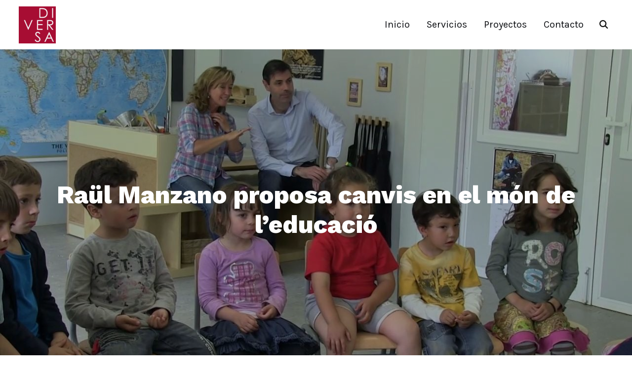

--- FILE ---
content_type: text/html; charset=UTF-8
request_url: https://diversaaudiovisual.com/proyectos/raul-manzano-proposa-canvis-en-el-mon-de-leducacio/
body_size: 69885
content:
<!DOCTYPE html>
<html lang="es">
<head>
    <meta charset="UTF-8">
    <meta name="viewport" content="width=device-width, initial-scale=1.0">
    <link rel="profile" href="http://gmpg.org/xfn/11">
    <link rel="pingback" href="https://diversaaudiovisual.com/xmlrpc.php">

    <title>Raül Manzano proposa canvis en el món de l’educació &#8211; Diversa Audiovisual</title>
<meta name='robots' content='max-image-preview:large' />
<link rel='dns-prefetch' href='//player.vimeo.com' />
<link rel='dns-prefetch' href='//fonts.googleapis.com' />
<link rel='dns-prefetch' href='//i0.wp.com' />
<link rel="alternate" type="application/rss+xml" title="Diversa Audiovisual &raquo; Feed" href="https://diversaaudiovisual.com/feed/" />
<link rel="alternate" type="application/rss+xml" title="Diversa Audiovisual &raquo; Feed de los comentarios" href="https://diversaaudiovisual.com/comments/feed/" />
<link rel="alternate" type="application/rss+xml" title="Diversa Audiovisual &raquo; Comentario Raül Manzano proposa canvis en el món de l’educació del feed" href="https://diversaaudiovisual.com/proyectos/raul-manzano-proposa-canvis-en-el-mon-de-leducacio/feed/" />
<script type="text/javascript">
window._wpemojiSettings = {"baseUrl":"https:\/\/s.w.org\/images\/core\/emoji\/14.0.0\/72x72\/","ext":".png","svgUrl":"https:\/\/s.w.org\/images\/core\/emoji\/14.0.0\/svg\/","svgExt":".svg","source":{"concatemoji":"https:\/\/diversaaudiovisual.com\/wp-includes\/js\/wp-emoji-release.min.js?ver=6.1.9"}};
/*! This file is auto-generated */
!function(e,a,t){var n,r,o,i=a.createElement("canvas"),p=i.getContext&&i.getContext("2d");function s(e,t){var a=String.fromCharCode,e=(p.clearRect(0,0,i.width,i.height),p.fillText(a.apply(this,e),0,0),i.toDataURL());return p.clearRect(0,0,i.width,i.height),p.fillText(a.apply(this,t),0,0),e===i.toDataURL()}function c(e){var t=a.createElement("script");t.src=e,t.defer=t.type="text/javascript",a.getElementsByTagName("head")[0].appendChild(t)}for(o=Array("flag","emoji"),t.supports={everything:!0,everythingExceptFlag:!0},r=0;r<o.length;r++)t.supports[o[r]]=function(e){if(p&&p.fillText)switch(p.textBaseline="top",p.font="600 32px Arial",e){case"flag":return s([127987,65039,8205,9895,65039],[127987,65039,8203,9895,65039])?!1:!s([55356,56826,55356,56819],[55356,56826,8203,55356,56819])&&!s([55356,57332,56128,56423,56128,56418,56128,56421,56128,56430,56128,56423,56128,56447],[55356,57332,8203,56128,56423,8203,56128,56418,8203,56128,56421,8203,56128,56430,8203,56128,56423,8203,56128,56447]);case"emoji":return!s([129777,127995,8205,129778,127999],[129777,127995,8203,129778,127999])}return!1}(o[r]),t.supports.everything=t.supports.everything&&t.supports[o[r]],"flag"!==o[r]&&(t.supports.everythingExceptFlag=t.supports.everythingExceptFlag&&t.supports[o[r]]);t.supports.everythingExceptFlag=t.supports.everythingExceptFlag&&!t.supports.flag,t.DOMReady=!1,t.readyCallback=function(){t.DOMReady=!0},t.supports.everything||(n=function(){t.readyCallback()},a.addEventListener?(a.addEventListener("DOMContentLoaded",n,!1),e.addEventListener("load",n,!1)):(e.attachEvent("onload",n),a.attachEvent("onreadystatechange",function(){"complete"===a.readyState&&t.readyCallback()})),(e=t.source||{}).concatemoji?c(e.concatemoji):e.wpemoji&&e.twemoji&&(c(e.twemoji),c(e.wpemoji)))}(window,document,window._wpemojiSettings);
</script>
<style type="text/css">
img.wp-smiley,
img.emoji {
	display: inline !important;
	border: none !important;
	box-shadow: none !important;
	height: 1em !important;
	width: 1em !important;
	margin: 0 0.07em !important;
	vertical-align: -0.1em !important;
	background: none !important;
	padding: 0 !important;
}
</style>
	<link rel='stylesheet' id='wp-block-library-css' href='https://diversaaudiovisual.com/wp-includes/css/dist/block-library/style.min.css?ver=6.1.9' type='text/css' media='all' />
<style id='wp-block-library-inline-css' type='text/css'>
.has-text-align-justify{text-align:justify;}
</style>
<style id='wp-block-library-theme-inline-css' type='text/css'>
.wp-block-audio figcaption{color:#555;font-size:13px;text-align:center}.is-dark-theme .wp-block-audio figcaption{color:hsla(0,0%,100%,.65)}.wp-block-audio{margin:0 0 1em}.wp-block-code{border:1px solid #ccc;border-radius:4px;font-family:Menlo,Consolas,monaco,monospace;padding:.8em 1em}.wp-block-embed figcaption{color:#555;font-size:13px;text-align:center}.is-dark-theme .wp-block-embed figcaption{color:hsla(0,0%,100%,.65)}.wp-block-embed{margin:0 0 1em}.blocks-gallery-caption{color:#555;font-size:13px;text-align:center}.is-dark-theme .blocks-gallery-caption{color:hsla(0,0%,100%,.65)}.wp-block-image figcaption{color:#555;font-size:13px;text-align:center}.is-dark-theme .wp-block-image figcaption{color:hsla(0,0%,100%,.65)}.wp-block-image{margin:0 0 1em}.wp-block-pullquote{border-top:4px solid;border-bottom:4px solid;margin-bottom:1.75em;color:currentColor}.wp-block-pullquote__citation,.wp-block-pullquote cite,.wp-block-pullquote footer{color:currentColor;text-transform:uppercase;font-size:.8125em;font-style:normal}.wp-block-quote{border-left:.25em solid;margin:0 0 1.75em;padding-left:1em}.wp-block-quote cite,.wp-block-quote footer{color:currentColor;font-size:.8125em;position:relative;font-style:normal}.wp-block-quote.has-text-align-right{border-left:none;border-right:.25em solid;padding-left:0;padding-right:1em}.wp-block-quote.has-text-align-center{border:none;padding-left:0}.wp-block-quote.is-large,.wp-block-quote.is-style-large,.wp-block-quote.is-style-plain{border:none}.wp-block-search .wp-block-search__label{font-weight:700}.wp-block-search__button{border:1px solid #ccc;padding:.375em .625em}:where(.wp-block-group.has-background){padding:1.25em 2.375em}.wp-block-separator.has-css-opacity{opacity:.4}.wp-block-separator{border:none;border-bottom:2px solid;margin-left:auto;margin-right:auto}.wp-block-separator.has-alpha-channel-opacity{opacity:1}.wp-block-separator:not(.is-style-wide):not(.is-style-dots){width:100px}.wp-block-separator.has-background:not(.is-style-dots){border-bottom:none;height:1px}.wp-block-separator.has-background:not(.is-style-wide):not(.is-style-dots){height:2px}.wp-block-table{margin:"0 0 1em 0"}.wp-block-table thead{border-bottom:3px solid}.wp-block-table tfoot{border-top:3px solid}.wp-block-table td,.wp-block-table th{word-break:normal}.wp-block-table figcaption{color:#555;font-size:13px;text-align:center}.is-dark-theme .wp-block-table figcaption{color:hsla(0,0%,100%,.65)}.wp-block-video figcaption{color:#555;font-size:13px;text-align:center}.is-dark-theme .wp-block-video figcaption{color:hsla(0,0%,100%,.65)}.wp-block-video{margin:0 0 1em}.wp-block-template-part.has-background{padding:1.25em 2.375em;margin-top:0;margin-bottom:0}
</style>
<link rel='stylesheet' id='swiper-css-css' href='https://diversaaudiovisual.com/wp-content/plugins/instagram-widget-by-wpzoom/dist/styles/library/swiper.css?ver=7.4.1' type='text/css' media='all' />
<link rel='stylesheet' id='dashicons-css' href='https://diversaaudiovisual.com/wp-includes/css/dashicons.min.css?ver=6.1.9' type='text/css' media='all' />
<link rel='stylesheet' id='magnific-popup-css' href='https://diversaaudiovisual.com/wp-content/plugins/instagram-widget-by-wpzoom/dist/styles/library/magnific-popup.css?ver=2.2.8' type='text/css' media='all' />
<link rel='stylesheet' id='wpz-insta_block-frontend-style-css' href='https://diversaaudiovisual.com/wp-content/plugins/instagram-widget-by-wpzoom/dist/styles/frontend/index.css?ver=css-08583cdecf4e' type='text/css' media='all' />
<link rel='stylesheet' id='wpzoom-social-icons-block-style-css' href='https://diversaaudiovisual.com/wp-content/plugins/social-icons-widget-by-wpzoom/block/dist/style-wpzoom-social-icons.css?ver=4.5.5' type='text/css' media='all' />
<link rel='stylesheet' id='mediaelement-css' href='https://diversaaudiovisual.com/wp-includes/js/mediaelement/mediaelementplayer-legacy.min.css?ver=4.2.17' type='text/css' media='all' />
<link rel='stylesheet' id='wp-mediaelement-css' href='https://diversaaudiovisual.com/wp-includes/js/mediaelement/wp-mediaelement.min.css?ver=6.1.9' type='text/css' media='all' />
<link rel='stylesheet' id='classic-theme-styles-css' href='https://diversaaudiovisual.com/wp-includes/css/classic-themes.min.css?ver=1' type='text/css' media='all' />
<style id='global-styles-inline-css' type='text/css'>
body{--wp--preset--color--black: #101010;--wp--preset--color--cyan-bluish-gray: #abb8c3;--wp--preset--color--white: #ffffff;--wp--preset--color--pale-pink: #f78da7;--wp--preset--color--vivid-red: #cf2e2e;--wp--preset--color--luminous-vivid-orange: #ff6900;--wp--preset--color--luminous-vivid-amber: #fcb900;--wp--preset--color--light-green-cyan: #7bdcb5;--wp--preset--color--vivid-green-cyan: #00d084;--wp--preset--color--pale-cyan-blue: #8ed1fc;--wp--preset--color--vivid-cyan-blue: #0693e3;--wp--preset--color--vivid-purple: #9b51e0;--wp--preset--color--green: #32D8BF;--wp--preset--color--blue: #4176FB;--wp--preset--color--brown: #d19731;--wp--preset--color--red: #e1051e;--wp--preset--color--gray: #727477;--wp--preset--color--titan-white: #E0D8E2;--wp--preset--color--peppermint: #d0eac4;--wp--preset--color--bridesmaid: #FBE7DD;--wp--preset--gradient--vivid-cyan-blue-to-vivid-purple: linear-gradient(135deg,rgba(6,147,227,1) 0%,rgb(155,81,224) 100%);--wp--preset--gradient--light-green-cyan-to-vivid-green-cyan: linear-gradient(135deg,rgb(122,220,180) 0%,rgb(0,208,130) 100%);--wp--preset--gradient--luminous-vivid-amber-to-luminous-vivid-orange: linear-gradient(135deg,rgba(252,185,0,1) 0%,rgba(255,105,0,1) 100%);--wp--preset--gradient--luminous-vivid-orange-to-vivid-red: linear-gradient(135deg,rgba(255,105,0,1) 0%,rgb(207,46,46) 100%);--wp--preset--gradient--very-light-gray-to-cyan-bluish-gray: linear-gradient(135deg,rgb(238,238,238) 0%,rgb(169,184,195) 100%);--wp--preset--gradient--cool-to-warm-spectrum: linear-gradient(135deg,rgb(74,234,220) 0%,rgb(151,120,209) 20%,rgb(207,42,186) 40%,rgb(238,44,130) 60%,rgb(251,105,98) 80%,rgb(254,248,76) 100%);--wp--preset--gradient--blush-light-purple: linear-gradient(135deg,rgb(255,206,236) 0%,rgb(152,150,240) 100%);--wp--preset--gradient--blush-bordeaux: linear-gradient(135deg,rgb(254,205,165) 0%,rgb(254,45,45) 50%,rgb(107,0,62) 100%);--wp--preset--gradient--luminous-dusk: linear-gradient(135deg,rgb(255,203,112) 0%,rgb(199,81,192) 50%,rgb(65,88,208) 100%);--wp--preset--gradient--pale-ocean: linear-gradient(135deg,rgb(255,245,203) 0%,rgb(182,227,212) 50%,rgb(51,167,181) 100%);--wp--preset--gradient--electric-grass: linear-gradient(135deg,rgb(202,248,128) 0%,rgb(113,206,126) 100%);--wp--preset--gradient--midnight: linear-gradient(135deg,rgb(2,3,129) 0%,rgb(40,116,252) 100%);--wp--preset--duotone--dark-grayscale: url('#wp-duotone-dark-grayscale');--wp--preset--duotone--grayscale: url('#wp-duotone-grayscale');--wp--preset--duotone--purple-yellow: url('#wp-duotone-purple-yellow');--wp--preset--duotone--blue-red: url('#wp-duotone-blue-red');--wp--preset--duotone--midnight: url('#wp-duotone-midnight');--wp--preset--duotone--magenta-yellow: url('#wp-duotone-magenta-yellow');--wp--preset--duotone--purple-green: url('#wp-duotone-purple-green');--wp--preset--duotone--blue-orange: url('#wp-duotone-blue-orange');--wp--preset--font-size--small: 13px;--wp--preset--font-size--medium: 20px;--wp--preset--font-size--large: 36px;--wp--preset--font-size--x-large: 42px;--wp--preset--spacing--20: 0.44rem;--wp--preset--spacing--30: 0.67rem;--wp--preset--spacing--40: 1rem;--wp--preset--spacing--50: 1.5rem;--wp--preset--spacing--60: 2.25rem;--wp--preset--spacing--70: 3.38rem;--wp--preset--spacing--80: 5.06rem;}:where(.is-layout-flex){gap: 0.5em;}body .is-layout-flow > .alignleft{float: left;margin-inline-start: 0;margin-inline-end: 2em;}body .is-layout-flow > .alignright{float: right;margin-inline-start: 2em;margin-inline-end: 0;}body .is-layout-flow > .aligncenter{margin-left: auto !important;margin-right: auto !important;}body .is-layout-constrained > .alignleft{float: left;margin-inline-start: 0;margin-inline-end: 2em;}body .is-layout-constrained > .alignright{float: right;margin-inline-start: 2em;margin-inline-end: 0;}body .is-layout-constrained > .aligncenter{margin-left: auto !important;margin-right: auto !important;}body .is-layout-constrained > :where(:not(.alignleft):not(.alignright):not(.alignfull)){max-width: var(--wp--style--global--content-size);margin-left: auto !important;margin-right: auto !important;}body .is-layout-constrained > .alignwide{max-width: var(--wp--style--global--wide-size);}body .is-layout-flex{display: flex;}body .is-layout-flex{flex-wrap: wrap;align-items: center;}body .is-layout-flex > *{margin: 0;}:where(.wp-block-columns.is-layout-flex){gap: 2em;}.has-black-color{color: var(--wp--preset--color--black) !important;}.has-cyan-bluish-gray-color{color: var(--wp--preset--color--cyan-bluish-gray) !important;}.has-white-color{color: var(--wp--preset--color--white) !important;}.has-pale-pink-color{color: var(--wp--preset--color--pale-pink) !important;}.has-vivid-red-color{color: var(--wp--preset--color--vivid-red) !important;}.has-luminous-vivid-orange-color{color: var(--wp--preset--color--luminous-vivid-orange) !important;}.has-luminous-vivid-amber-color{color: var(--wp--preset--color--luminous-vivid-amber) !important;}.has-light-green-cyan-color{color: var(--wp--preset--color--light-green-cyan) !important;}.has-vivid-green-cyan-color{color: var(--wp--preset--color--vivid-green-cyan) !important;}.has-pale-cyan-blue-color{color: var(--wp--preset--color--pale-cyan-blue) !important;}.has-vivid-cyan-blue-color{color: var(--wp--preset--color--vivid-cyan-blue) !important;}.has-vivid-purple-color{color: var(--wp--preset--color--vivid-purple) !important;}.has-black-background-color{background-color: var(--wp--preset--color--black) !important;}.has-cyan-bluish-gray-background-color{background-color: var(--wp--preset--color--cyan-bluish-gray) !important;}.has-white-background-color{background-color: var(--wp--preset--color--white) !important;}.has-pale-pink-background-color{background-color: var(--wp--preset--color--pale-pink) !important;}.has-vivid-red-background-color{background-color: var(--wp--preset--color--vivid-red) !important;}.has-luminous-vivid-orange-background-color{background-color: var(--wp--preset--color--luminous-vivid-orange) !important;}.has-luminous-vivid-amber-background-color{background-color: var(--wp--preset--color--luminous-vivid-amber) !important;}.has-light-green-cyan-background-color{background-color: var(--wp--preset--color--light-green-cyan) !important;}.has-vivid-green-cyan-background-color{background-color: var(--wp--preset--color--vivid-green-cyan) !important;}.has-pale-cyan-blue-background-color{background-color: var(--wp--preset--color--pale-cyan-blue) !important;}.has-vivid-cyan-blue-background-color{background-color: var(--wp--preset--color--vivid-cyan-blue) !important;}.has-vivid-purple-background-color{background-color: var(--wp--preset--color--vivid-purple) !important;}.has-black-border-color{border-color: var(--wp--preset--color--black) !important;}.has-cyan-bluish-gray-border-color{border-color: var(--wp--preset--color--cyan-bluish-gray) !important;}.has-white-border-color{border-color: var(--wp--preset--color--white) !important;}.has-pale-pink-border-color{border-color: var(--wp--preset--color--pale-pink) !important;}.has-vivid-red-border-color{border-color: var(--wp--preset--color--vivid-red) !important;}.has-luminous-vivid-orange-border-color{border-color: var(--wp--preset--color--luminous-vivid-orange) !important;}.has-luminous-vivid-amber-border-color{border-color: var(--wp--preset--color--luminous-vivid-amber) !important;}.has-light-green-cyan-border-color{border-color: var(--wp--preset--color--light-green-cyan) !important;}.has-vivid-green-cyan-border-color{border-color: var(--wp--preset--color--vivid-green-cyan) !important;}.has-pale-cyan-blue-border-color{border-color: var(--wp--preset--color--pale-cyan-blue) !important;}.has-vivid-cyan-blue-border-color{border-color: var(--wp--preset--color--vivid-cyan-blue) !important;}.has-vivid-purple-border-color{border-color: var(--wp--preset--color--vivid-purple) !important;}.has-vivid-cyan-blue-to-vivid-purple-gradient-background{background: var(--wp--preset--gradient--vivid-cyan-blue-to-vivid-purple) !important;}.has-light-green-cyan-to-vivid-green-cyan-gradient-background{background: var(--wp--preset--gradient--light-green-cyan-to-vivid-green-cyan) !important;}.has-luminous-vivid-amber-to-luminous-vivid-orange-gradient-background{background: var(--wp--preset--gradient--luminous-vivid-amber-to-luminous-vivid-orange) !important;}.has-luminous-vivid-orange-to-vivid-red-gradient-background{background: var(--wp--preset--gradient--luminous-vivid-orange-to-vivid-red) !important;}.has-very-light-gray-to-cyan-bluish-gray-gradient-background{background: var(--wp--preset--gradient--very-light-gray-to-cyan-bluish-gray) !important;}.has-cool-to-warm-spectrum-gradient-background{background: var(--wp--preset--gradient--cool-to-warm-spectrum) !important;}.has-blush-light-purple-gradient-background{background: var(--wp--preset--gradient--blush-light-purple) !important;}.has-blush-bordeaux-gradient-background{background: var(--wp--preset--gradient--blush-bordeaux) !important;}.has-luminous-dusk-gradient-background{background: var(--wp--preset--gradient--luminous-dusk) !important;}.has-pale-ocean-gradient-background{background: var(--wp--preset--gradient--pale-ocean) !important;}.has-electric-grass-gradient-background{background: var(--wp--preset--gradient--electric-grass) !important;}.has-midnight-gradient-background{background: var(--wp--preset--gradient--midnight) !important;}.has-small-font-size{font-size: var(--wp--preset--font-size--small) !important;}.has-medium-font-size{font-size: var(--wp--preset--font-size--medium) !important;}.has-large-font-size{font-size: var(--wp--preset--font-size--large) !important;}.has-x-large-font-size{font-size: var(--wp--preset--font-size--x-large) !important;}
.wp-block-navigation a:where(:not(.wp-element-button)){color: inherit;}
:where(.wp-block-columns.is-layout-flex){gap: 2em;}
.wp-block-pullquote{font-size: 1.5em;line-height: 1.6;}
</style>
<link rel='stylesheet' id='contact-form-7-css' href='https://diversaaudiovisual.com/wp-content/plugins/contact-form-7/includes/css/styles.css?ver=5.7.2' type='text/css' media='all' />
<link rel='stylesheet' id='zoom-theme-utils-css-css' href='https://diversaaudiovisual.com/wp-content/themes/wpzoom-reel/functions/wpzoom/assets/css/theme-utils.css?ver=6.1.9' type='text/css' media='all' />
<link rel='stylesheet' id='reel-google-fonts-css' href='https://fonts.googleapis.com/css?family=Karla%3Aregular%2C500%2C600%2C700%2C700i%2Citalic%7CWork+Sans%3Aregular%2C800&#038;subset=latin&#038;display=swap&#038;ver=6.1.9' type='text/css' media='all' />
<link rel='stylesheet' id='reel-style-css' href='https://diversaaudiovisual.com/wp-content/themes/wpzoom-reel/style.css?ver=3.0.0' type='text/css' media='all' />
<link rel='stylesheet' id='reel-style-color-default-css' href='https://diversaaudiovisual.com/wp-content/themes/wpzoom-reel/styles/default.css?ver=3.0.0' type='text/css' media='all' />
<link rel='stylesheet' id='media-queries-css' href='https://diversaaudiovisual.com/wp-content/themes/wpzoom-reel/css/media-queries.css?ver=3.0.0' type='text/css' media='all' />
<link rel='stylesheet' id='magnificPopup-css' href='https://diversaaudiovisual.com/wp-content/themes/wpzoom-reel/css/magnific-popup.css?ver=3.0.0' type='text/css' media='all' />
<link rel='stylesheet' id='formstone-background-css' href='https://diversaaudiovisual.com/wp-content/themes/wpzoom-reel/css/background.css?ver=3.0.0' type='text/css' media='all' />
<link rel='stylesheet' id='wpzoom-social-icons-socicon-css' href='https://diversaaudiovisual.com/wp-content/plugins/social-icons-widget-by-wpzoom/assets/css/wpzoom-socicon.css?ver=1769540027' type='text/css' media='all' />
<link rel='stylesheet' id='wpzoom-social-icons-genericons-css' href='https://diversaaudiovisual.com/wp-content/plugins/social-icons-widget-by-wpzoom/assets/css/genericons.css?ver=1769540027' type='text/css' media='all' />
<link rel='stylesheet' id='wpzoom-social-icons-academicons-css' href='https://diversaaudiovisual.com/wp-content/plugins/social-icons-widget-by-wpzoom/assets/css/academicons.min.css?ver=1769540027' type='text/css' media='all' />
<link rel='stylesheet' id='wpzoom-social-icons-font-awesome-3-css' href='https://diversaaudiovisual.com/wp-content/plugins/social-icons-widget-by-wpzoom/assets/css/font-awesome-3.min.css?ver=1769540027' type='text/css' media='all' />
<link rel='stylesheet' id='wpzoom-social-icons-styles-css' href='https://diversaaudiovisual.com/wp-content/plugins/social-icons-widget-by-wpzoom/assets/css/wpzoom-social-icons-styles.css?ver=1769540027' type='text/css' media='all' />
<link rel='stylesheet' id='wpzoom-custom-css' href='https://diversaaudiovisual.com/wp-content/themes/wpzoom-reel/custom.css?ver=3.0.0' type='text/css' media='all' />
<link rel='preload' as='font'  id='wpzoom-social-icons-font-academicons-woff2-css' href='https://diversaaudiovisual.com/wp-content/plugins/social-icons-widget-by-wpzoom/assets/font/academicons.woff2?v=1.9.2'  type='font/woff2' crossorigin />
<link rel='preload' as='font'  id='wpzoom-social-icons-font-fontawesome-3-woff2-css' href='https://diversaaudiovisual.com/wp-content/plugins/social-icons-widget-by-wpzoom/assets/font/fontawesome-webfont.woff2?v=4.7.0'  type='font/woff2' crossorigin />
<link rel='preload' as='font'  id='wpzoom-social-icons-font-genericons-woff-css' href='https://diversaaudiovisual.com/wp-content/plugins/social-icons-widget-by-wpzoom/assets/font/Genericons.woff'  type='font/woff' crossorigin />
<link rel='preload' as='font'  id='wpzoom-social-icons-font-socicon-woff2-css' href='https://diversaaudiovisual.com/wp-content/plugins/social-icons-widget-by-wpzoom/assets/font/socicon.woff2?v=4.5.5'  type='font/woff2' crossorigin />
<link rel='stylesheet' id='jetpack_css-css' href='https://diversaaudiovisual.com/wp-content/plugins/jetpack/css/jetpack.css?ver=11.7.1' type='text/css' media='all' />
<script type='text/javascript' src='https://diversaaudiovisual.com/wp-includes/js/jquery/jquery.min.js?ver=3.6.1' id='jquery-core-js'></script>
<script type='text/javascript' src='https://diversaaudiovisual.com/wp-includes/js/jquery/jquery-migrate.min.js?ver=3.3.2' id='jquery-migrate-js'></script>
<script type='text/javascript' src='https://diversaaudiovisual.com/wp-includes/js/underscore.min.js?ver=1.13.4' id='underscore-js'></script>
<script type='text/javascript' id='wp-util-js-extra'>
/* <![CDATA[ */
var _wpUtilSettings = {"ajax":{"url":"\/wp-admin\/admin-ajax.php"}};
/* ]]> */
</script>
<script type='text/javascript' src='https://diversaaudiovisual.com/wp-includes/js/wp-util.min.js?ver=6.1.9' id='wp-util-js'></script>
<script type='text/javascript' src='https://diversaaudiovisual.com/wp-content/plugins/instagram-widget-by-wpzoom/dist/scripts/library/magnific-popup.js?ver=1763635088' id='magnific-popup-js'></script>
<script type='text/javascript' src='https://diversaaudiovisual.com/wp-content/plugins/instagram-widget-by-wpzoom/dist/scripts/library/swiper.js?ver=7.4.1' id='swiper-js-js'></script>
<script type='text/javascript' src='https://diversaaudiovisual.com/wp-content/plugins/instagram-widget-by-wpzoom/dist/scripts/frontend/block.js?ver=74a049bb282113514b2a' id='wpz-insta_block-frontend-script-js'></script>
<link rel="https://api.w.org/" href="https://diversaaudiovisual.com/wp-json/" /><link rel="alternate" type="application/json" href="https://diversaaudiovisual.com/wp-json/wp/v2/portfolio_item/6228" /><link rel="EditURI" type="application/rsd+xml" title="RSD" href="https://diversaaudiovisual.com/xmlrpc.php?rsd" />
<link rel="wlwmanifest" type="application/wlwmanifest+xml" href="https://diversaaudiovisual.com/wp-includes/wlwmanifest.xml" />
<meta name="generator" content="WordPress 6.1.9" />
<link rel="canonical" href="https://diversaaudiovisual.com/proyectos/raul-manzano-proposa-canvis-en-el-mon-de-leducacio/" />
<link rel='shortlink' href='https://diversaaudiovisual.com/?p=6228' />
<link rel="alternate" type="application/json+oembed" href="https://diversaaudiovisual.com/wp-json/oembed/1.0/embed?url=https%3A%2F%2Fdiversaaudiovisual.com%2Fproyectos%2Fraul-manzano-proposa-canvis-en-el-mon-de-leducacio%2F" />
<link rel="alternate" type="text/xml+oembed" href="https://diversaaudiovisual.com/wp-json/oembed/1.0/embed?url=https%3A%2F%2Fdiversaaudiovisual.com%2Fproyectos%2Fraul-manzano-proposa-canvis-en-el-mon-de-leducacio%2F&#038;format=xml" />
	<style>img#wpstats{display:none}</style>
		<!-- WPZOOM Theme / Framework -->
<meta name="generator" content="Reel 3.0.0" />
<meta name="generator" content="WPZOOM Framework 2.0.8" />

<!-- Begin Theme Custom CSS -->
<style type="text/css" id="wpzoom-reel-custom-css">
#slider .slide-background-overlay{background:-moz-linear-gradient(left, rgba(0,0,0,0.4) 0%, rgba(0,0,0,0.2) 100%); /* FF3.6+ */
           background: -webkit-linear-gradient(left, rgba(0,0,0,0.4) 0%, rgba(0,0,0,0.2) 100%); /* Chrome10+,Safari5.1+ */
           background: -o-linear-gradient(left, rgba(0,0,0,0.4) 0%, rgba(0,0,0,0.2) 100%); /* Opera 11.10+ */
           background: -ms-linear-gradient(left, rgba(0,0,0,0.4) 0%, rgba(0,0,0,0.2) 100%); /* IE10+ */
           background: linear-gradient(to right, rgba(0,0,0,0.4) 0%, rgba(0,0,0,0.2) 100%); /* W3C */;;}a:hover{color:#8f1535;}button:hover, input[type=button]:hover, input[type=reset]:hover, input[type=submit]:hover, .slide_button a:hover, .wpz-btn:hover, .portfolio-view_all-link a:hover, .readmore_button a:hover, .wpz_button:hover{background:#8f1535;}.site-footer a{color:#ffffff;}.site-footer a:hover{color:#901436;}
@media screen and (min-width: 769px){body{font-size:16px;}.navbar-brand-wpz h1{font-size:30px;}.slides li h3{font-size:56px;}.slides > li .excerpt{font-size:24px;}.slides > li .slide_button a{font-size:16px;}.play-toggle span strong{font-size:22px;}.widget .title{font-size:28px;}.entry-title{font-size:26px;}.single h1.entry-title, .single-portfolio_item h1.entry-title{font-size:48px;}.entry-cover .entry-info h1.entry-title{font-size:50px;}.portfolio_item-title_btm{font-size:16px;}.page h1.entry-title{font-size:48px;}.page .has-post-cover .entry-header h1.entry-title{font-size:50px;}.section-title{font-size:48px;}}
@media screen and (max-width: 768px){body{font-size:16px;}.navbar-brand-wpz h1{font-size:30px;}.slides li h3{font-size:38px;}.slides > li .excerpt{font-size:18px;}.slides > li .slide_button a{font-size:16px;}.play-toggle span strong{font-size:22px;}.widget .title{font-size:28px;}.entry-title{font-size:22px;}.single h1.entry-title, .single-portfolio_item h1.entry-title{font-size:30px;}.entry-cover .entry-info h1.entry-title{font-size:30px;}.portfolio_item-title_btm{font-size:16px;}.page h1.entry-title{font-size:30px;}.page .has-post-cover .entry-header h1.entry-title{font-size:30px;}.section-title{font-size:36px;}}
@media screen and (max-width: 480px){body{font-size:16px;}.navbar-brand-wpz h1{font-size:22px;}.slides li h3{font-size:24px;}.slides > li .excerpt{font-size:16px;}.slides > li .slide_button a{font-size:14px;}.play-toggle span strong{font-size:18px;}.widget .title{font-size:28px;}.entry-title{font-size:26px;}.single h1.entry-title, .single-portfolio_item h1.entry-title{font-size:30px;}.entry-cover .entry-info h1.entry-title{font-size:30px;}.portfolio_item-title_btm{font-size:16px;}.page h1.entry-title{font-size:30px;}.page .has-post-cover .entry-header h1.entry-title{font-size:30px;}.section-title{font-size:24px;}}
</style>
<!-- End Theme Custom CSS -->
<link rel="icon" href="https://i0.wp.com/diversaaudiovisual.com/wp-content/uploads/2020/03/Favicon-Web.jpg?fit=32%2C32&#038;ssl=1" sizes="32x32" />
<link rel="icon" href="https://i0.wp.com/diversaaudiovisual.com/wp-content/uploads/2020/03/Favicon-Web.jpg?fit=187%2C187&#038;ssl=1" sizes="192x192" />
<link rel="apple-touch-icon" href="https://i0.wp.com/diversaaudiovisual.com/wp-content/uploads/2020/03/Favicon-Web.jpg?fit=180%2C180&#038;ssl=1" />
<meta name="msapplication-TileImage" content="https://i0.wp.com/diversaaudiovisual.com/wp-content/uploads/2020/03/Favicon-Web.jpg?fit=187%2C187&#038;ssl=1" />
</head>
<body class="portfolio_item-template-default single single-portfolio_item postid-6228 wp-custom-logo fl-builder-lite-2-9-4 fl-no-js">


    
<div class="site">

    <header class="site-header">

        <div class="inner-wrap wpz_layout_narrow">

            <div class="navbar" role="navigation">

                <div class="navbar-brand-wpz">

                    <a href="https://diversaaudiovisual.com/" class="custom-logo-link" rel="home" itemprop="url"><img width="75" height="75" src="https://i0.wp.com/diversaaudiovisual.com/wp-content/uploads/2020/03/logo_2-e1585637655161.png?fit=75%2C75&amp;ssl=1" class="custom-logo no-lazyload no-lazy a3-notlazy" alt="Logotipo Diversa Audiovisual" decoding="async" loading="lazy" itemprop="logo" /></a>
                </div><!-- .navbar-brand-wpz -->

                <nav class="main-navbar" role="navigation">

                    
                    <div id="sb-search" class="sb-search">
                        <form method="get" id="searchform" action="https://diversaaudiovisual.com/">
    <input type="search" class="sb-search-input" placeholder="Enter your keywords..."  name="s" id="s" />
    <input type="submit" id="searchsubmit" class="sb-search-submit" value="Search" />
    <span class="sb-icon-search"></span>
</form>                    </div>

                    <div class="navbar-header-main">
                        
                           <div id="menu-main-slide" class="menu-main-menu-container"><ul id="menu-main-menu" class="menu"><li id="menu-item-25" class="menu-item menu-item-type-custom menu-item-object-custom menu-item-home menu-item-25"><a href="https://diversaaudiovisual.com">Inicio</a></li>
<li id="menu-item-6448" class="menu-item menu-item-type-post_type menu-item-object-page menu-item-6448"><a href="https://diversaaudiovisual.com/servicios/">Servicios</a></li>
<li id="menu-item-6122" class="menu-item menu-item-type-post_type menu-item-object-page menu-item-6122"><a href="https://diversaaudiovisual.com/proyectos/">Proyectos</a></li>
<li id="menu-item-6547" class="menu-item menu-item-type-post_type menu-item-object-page menu-item-6547"><a href="https://diversaaudiovisual.com/contacto/">Contacto</a></li>
</ul></div>
                    </div>

                    <div id="navbar-main" class="menu-no-strike">

                        <div class="menu-main-menu-container"><ul id="menu-main-menu-1" class="navbar-wpz dropdown sf-menu"><li class="menu-item menu-item-type-custom menu-item-object-custom menu-item-home menu-item-25"><a href="https://diversaaudiovisual.com">Inicio</a></li>
<li class="menu-item menu-item-type-post_type menu-item-object-page menu-item-6448"><a href="https://diversaaudiovisual.com/servicios/">Servicios</a></li>
<li class="menu-item menu-item-type-post_type menu-item-object-page menu-item-6122"><a href="https://diversaaudiovisual.com/proyectos/">Proyectos</a></li>
<li class="menu-item menu-item-type-post_type menu-item-object-page menu-item-6547"><a href="https://diversaaudiovisual.com/contacto/">Contacto</a></li>
</ul></div>

                    </div><!-- #navbar-main -->

                </nav><!-- .main-navbar -->

            </div><!-- .navbar -->
        </div><!-- .navbar -->
    </header><!-- .site-header -->

<main id="main" class="site-main container-fluid" role="main">

    
        <article id="post-6228" class="has-post-cover post-6228 portfolio_item type-portfolio_item status-publish has-post-thumbnail hentry portfolio-educativo">

            
            <header class="entry-header "

                                                
            >

                
                    <div class="entry-cover" style="background-image: url(https://diversaaudiovisual.com/wp-content/uploads/2020/03/370771011_1280.jpg)">

                
                    <div class="entry-info">

                        <h1 class="entry-title">Raül Manzano proposa canvis en el món de l’educació</h1>
                    </div>

                
                    </div><!-- .entry-cover -->

                
                                    <!-- single portfolio video background controls -->
                    <div class="background-video-buttons-wrapper">

                                                    <a class="wpzoom-button-video-background-play display-none">Play</a>
                            <a class="wpzoom-button-video-background-pause display-none">Pause</a>
                        
                                                    <a class="wpzoom-button-sound-background-unmute display-none">Unmute</a>
                            <a class="wpzoom-button-sound-background-mute display-none">Mute</a>
                        
                    </div>
                    <!-- #single portfolio video background controls -->

                
            </header><!-- .entry-header -->


            
                <div class="entry-details">

                    <div class="inner-wrap">

                        <div class="entry-meta">

                            <ul>
                                                                   <li><span class="portfolio_item-director">Director</span> Alfred Santapau</li>
                                
                                                                   <li><span class="portfolio_item-year">Año de Producción</span> 2012</li>
                                
                                <li><span class="entry-category">Categoría </span>

                                                                                                                           <a href="https://diversaaudiovisual.com/portfolio/educativo/">Educativo</a>
                                                                                                               </li>
                                                             </ul>

                        </div>

                    </div>

                </div>

            

            <div class="inner-wrap">

                <div class="entry_wrapper">

                    <div class="entry-content">
                        
<figure class="wp-block-embed-vimeo wp-block-embed is-type-video is-provider-vimeo wp-embed-aspect-16-9 wp-has-aspect-ratio"><div class="wp-block-embed__wrapper">
<iframe title="Ra&amp;uuml;l Manzano proposa canvis en el m&amp;oacute;n de l&#039;educaci&amp;oacute;" src="https://player.vimeo.com/video/52403645?dnt=1&amp;app_id=122963" width="1280" height="720" frameborder="0" allow="autoplay; fullscreen" allowfullscreen></iframe>
</div></figure>



<p>El president de la Federació de Moviments de Renovació Pegagògica, Raül Manzano, va visitar l’Escola dels Encants a finals del curs 2011-12 per ser entrevistat per la revista del centre. Podeu veure aquesta conversa de forma íntegra en el vídeo. </p>



<p>Aquest llicenciat en Ciències de l&#8217;Educació i mestre de professió, defensa canvis en el currículum escolar, en la manera de concebre l&#8217;educació i en el treball dels mestres. </p>



<p>Assegura que «hem de tendir a fer intineraris educatius més ajustats a cadascun dels alumnes» per «aconseguir el màxim de cadascun d&#8217;ells segons les seves possibilitats i habilitats». </p>
                    </div><!-- .entry-content -->

                    <div class="clear"></div>

                    
                    <div class="clear"></div>

                </div>

            </div> <!-- /.inner-wrap -->

        </article><!-- #post-## -->

    

    
        
            <div class="portfolio_related">

                <div class="inner-wrap">

                    <h3 class="portfolio_item-related-title">Projectos relacionados</h3>

                    <div id="loading-related">
                        <div class="spinner">
                            <div class="rect1"></div> <div class="rect2"></div> <div class="rect3"></div> <div class="rect4"></div> <div class="rect5"></div>
                        </div>
                    </div>

                    <div class="carousel_widget_wrapper" id="carousel_widget_wrapper">

                        <ul id="carousel-related" class="flickity">

                                                            <li>
                                    
                                        <div class="post-thumb">
                                            <a href="https://diversaaudiovisual.com/proyectos/en-plan-una-propuesta-pedagogica-grup-gias-fundacion-pere-tarres/"><img width="600" height="338" src="https://i0.wp.com/diversaaudiovisual.com/wp-content/uploads/2025/11/En-plan.-Ciber-acoso.-Bulling.-Adolescencia.jpg?resize=600%2C338&amp;ssl=1" class="attachment-portfolio_item-thumbnail size-portfolio_item-thumbnail wp-post-image" alt="" decoding="async" loading="lazy" srcset="https://i0.wp.com/diversaaudiovisual.com/wp-content/uploads/2025/11/En-plan.-Ciber-acoso.-Bulling.-Adolescencia.jpg?w=1920&amp;ssl=1 1920w, https://i0.wp.com/diversaaudiovisual.com/wp-content/uploads/2025/11/En-plan.-Ciber-acoso.-Bulling.-Adolescencia.jpg?resize=300%2C169&amp;ssl=1 300w, https://i0.wp.com/diversaaudiovisual.com/wp-content/uploads/2025/11/En-plan.-Ciber-acoso.-Bulling.-Adolescencia.jpg?resize=1024%2C576&amp;ssl=1 1024w, https://i0.wp.com/diversaaudiovisual.com/wp-content/uploads/2025/11/En-plan.-Ciber-acoso.-Bulling.-Adolescencia.jpg?resize=768%2C432&amp;ssl=1 768w, https://i0.wp.com/diversaaudiovisual.com/wp-content/uploads/2025/11/En-plan.-Ciber-acoso.-Bulling.-Adolescencia.jpg?resize=1536%2C864&amp;ssl=1 1536w, https://i0.wp.com/diversaaudiovisual.com/wp-content/uploads/2025/11/En-plan.-Ciber-acoso.-Bulling.-Adolescencia.jpg?resize=1000%2C563&amp;ssl=1 1000w, https://i0.wp.com/diversaaudiovisual.com/wp-content/uploads/2025/11/En-plan.-Ciber-acoso.-Bulling.-Adolescencia.jpg?resize=600%2C338&amp;ssl=1 600w, https://i0.wp.com/diversaaudiovisual.com/wp-content/uploads/2025/11/En-plan.-Ciber-acoso.-Bulling.-Adolescencia.jpg?resize=1200%2C676&amp;ssl=1 1200w, https://i0.wp.com/diversaaudiovisual.com/wp-content/uploads/2025/11/En-plan.-Ciber-acoso.-Bulling.-Adolescencia.jpg?resize=800%2C450&amp;ssl=1 800w" sizes="(max-width: 600px) 100vw, 600px" /></a>
                                        </div>

                                        
                                    <h3><a href="https://diversaaudiovisual.com/proyectos/en-plan-una-propuesta-pedagogica-grup-gias-fundacion-pere-tarres/" title="Permalink to En Plan. Una propuesta pedagógica. Grup GIAS &#8211; Fundación Pere Tarrés" rel="bookmark">En Plan. Una propuesta pedagógica. Grup GIAS &#8211; Fundación Pere Tarrés</a></h3>

                                    <div class="clear"></div>
                                </li>
                                                            <li>
                                    
                                        <div class="post-thumb">
                                            <a href="https://diversaaudiovisual.com/proyectos/la-perspectiva-de-genere/"><img width="600" height="338" src="https://i0.wp.com/diversaaudiovisual.com/wp-content/uploads/2025/11/Vectors.-La-perspectiva-de-genere.jpg?resize=600%2C338&amp;ssl=1" class="attachment-portfolio_item-thumbnail size-portfolio_item-thumbnail wp-post-image" alt="" decoding="async" loading="lazy" srcset="https://i0.wp.com/diversaaudiovisual.com/wp-content/uploads/2025/11/Vectors.-La-perspectiva-de-genere.jpg?w=1920&amp;ssl=1 1920w, https://i0.wp.com/diversaaudiovisual.com/wp-content/uploads/2025/11/Vectors.-La-perspectiva-de-genere.jpg?resize=300%2C169&amp;ssl=1 300w, https://i0.wp.com/diversaaudiovisual.com/wp-content/uploads/2025/11/Vectors.-La-perspectiva-de-genere.jpg?resize=1024%2C576&amp;ssl=1 1024w, https://i0.wp.com/diversaaudiovisual.com/wp-content/uploads/2025/11/Vectors.-La-perspectiva-de-genere.jpg?resize=768%2C432&amp;ssl=1 768w, https://i0.wp.com/diversaaudiovisual.com/wp-content/uploads/2025/11/Vectors.-La-perspectiva-de-genere.jpg?resize=1536%2C864&amp;ssl=1 1536w, https://i0.wp.com/diversaaudiovisual.com/wp-content/uploads/2025/11/Vectors.-La-perspectiva-de-genere.jpg?resize=1000%2C563&amp;ssl=1 1000w, https://i0.wp.com/diversaaudiovisual.com/wp-content/uploads/2025/11/Vectors.-La-perspectiva-de-genere.jpg?resize=600%2C338&amp;ssl=1 600w, https://i0.wp.com/diversaaudiovisual.com/wp-content/uploads/2025/11/Vectors.-La-perspectiva-de-genere.jpg?resize=1200%2C676&amp;ssl=1 1200w, https://i0.wp.com/diversaaudiovisual.com/wp-content/uploads/2025/11/Vectors.-La-perspectiva-de-genere.jpg?resize=800%2C450&amp;ssl=1 800w" sizes="(max-width: 600px) 100vw, 600px" /></a>
                                        </div>

                                        
                                    <h3><a href="https://diversaaudiovisual.com/proyectos/la-perspectiva-de-genere/" title="Permalink to La perspectiva de gènere &#8211; Departament d&#8217;EDucació" rel="bookmark">La perspectiva de gènere &#8211; Departament d&#8217;EDucació</a></h3>

                                    <div class="clear"></div>
                                </li>
                                                            <li>
                                    
                                        <div class="post-thumb">
                                            <a href="https://diversaaudiovisual.com/proyectos/6938/"><img width="600" height="338" src="https://i0.wp.com/diversaaudiovisual.com/wp-content/uploads/2025/11/Faig-Cesire.jpg?resize=600%2C338&amp;ssl=1" class="attachment-portfolio_item-thumbnail size-portfolio_item-thumbnail wp-post-image" alt="" decoding="async" loading="lazy" srcset="https://i0.wp.com/diversaaudiovisual.com/wp-content/uploads/2025/11/Faig-Cesire.jpg?w=1920&amp;ssl=1 1920w, https://i0.wp.com/diversaaudiovisual.com/wp-content/uploads/2025/11/Faig-Cesire.jpg?resize=300%2C169&amp;ssl=1 300w, https://i0.wp.com/diversaaudiovisual.com/wp-content/uploads/2025/11/Faig-Cesire.jpg?resize=1024%2C576&amp;ssl=1 1024w, https://i0.wp.com/diversaaudiovisual.com/wp-content/uploads/2025/11/Faig-Cesire.jpg?resize=768%2C432&amp;ssl=1 768w, https://i0.wp.com/diversaaudiovisual.com/wp-content/uploads/2025/11/Faig-Cesire.jpg?resize=1536%2C864&amp;ssl=1 1536w, https://i0.wp.com/diversaaudiovisual.com/wp-content/uploads/2025/11/Faig-Cesire.jpg?resize=1000%2C563&amp;ssl=1 1000w, https://i0.wp.com/diversaaudiovisual.com/wp-content/uploads/2025/11/Faig-Cesire.jpg?resize=600%2C338&amp;ssl=1 600w, https://i0.wp.com/diversaaudiovisual.com/wp-content/uploads/2025/11/Faig-Cesire.jpg?resize=1200%2C676&amp;ssl=1 1200w, https://i0.wp.com/diversaaudiovisual.com/wp-content/uploads/2025/11/Faig-Cesire.jpg?resize=800%2C450&amp;ssl=1 800w" sizes="(max-width: 600px) 100vw, 600px" /></a>
                                        </div>

                                        
                                    <h3><a href="https://diversaaudiovisual.com/proyectos/6938/" title="Permalink to Faig, fent per aprendre. Cesire" rel="bookmark">Faig, fent per aprendre. Cesire</a></h3>

                                    <div class="clear"></div>
                                </li>
                                                            <li>
                                    
                                        <div class="post-thumb">
                                            <a href="https://diversaaudiovisual.com/proyectos/eina-dautoavaluacio-dinamica-de-xarxes-departament-deducacio-de-la-generalitat-de-catalunya/"><img width="600" height="338" src="https://i0.wp.com/diversaaudiovisual.com/wp-content/uploads/2023/01/Eina-dautoavaluacio-dinamica-de-xarxes.jpg?resize=600%2C338&amp;ssl=1" class="attachment-portfolio_item-thumbnail size-portfolio_item-thumbnail wp-post-image" alt="" decoding="async" loading="lazy" srcset="https://i0.wp.com/diversaaudiovisual.com/wp-content/uploads/2023/01/Eina-dautoavaluacio-dinamica-de-xarxes.jpg?w=1920&amp;ssl=1 1920w, https://i0.wp.com/diversaaudiovisual.com/wp-content/uploads/2023/01/Eina-dautoavaluacio-dinamica-de-xarxes.jpg?resize=300%2C169&amp;ssl=1 300w, https://i0.wp.com/diversaaudiovisual.com/wp-content/uploads/2023/01/Eina-dautoavaluacio-dinamica-de-xarxes.jpg?resize=1024%2C576&amp;ssl=1 1024w, https://i0.wp.com/diversaaudiovisual.com/wp-content/uploads/2023/01/Eina-dautoavaluacio-dinamica-de-xarxes.jpg?resize=768%2C432&amp;ssl=1 768w, https://i0.wp.com/diversaaudiovisual.com/wp-content/uploads/2023/01/Eina-dautoavaluacio-dinamica-de-xarxes.jpg?resize=1536%2C864&amp;ssl=1 1536w, https://i0.wp.com/diversaaudiovisual.com/wp-content/uploads/2023/01/Eina-dautoavaluacio-dinamica-de-xarxes.jpg?resize=1000%2C563&amp;ssl=1 1000w, https://i0.wp.com/diversaaudiovisual.com/wp-content/uploads/2023/01/Eina-dautoavaluacio-dinamica-de-xarxes.jpg?resize=600%2C338&amp;ssl=1 600w, https://i0.wp.com/diversaaudiovisual.com/wp-content/uploads/2023/01/Eina-dautoavaluacio-dinamica-de-xarxes.jpg?resize=1200%2C676&amp;ssl=1 1200w, https://i0.wp.com/diversaaudiovisual.com/wp-content/uploads/2023/01/Eina-dautoavaluacio-dinamica-de-xarxes.jpg?resize=800%2C450&amp;ssl=1 800w" sizes="(max-width: 600px) 100vw, 600px" /></a>
                                        </div>

                                        
                                    <h3><a href="https://diversaaudiovisual.com/proyectos/eina-dautoavaluacio-dinamica-de-xarxes-departament-deducacio-de-la-generalitat-de-catalunya/" title="Permalink to Eina d&#8217;autoavaluació dinàmica de xarxes. Departament d&#8217;Educació de la Generalitat de Catalunya" rel="bookmark">Eina d&#8217;autoavaluació dinàmica de xarxes. Departament d&#8217;Educació de la Generalitat de Catalunya</a></h3>

                                    <div class="clear"></div>
                                </li>
                                                            <li>
                                    
                                        <div class="post-thumb">
                                            <a href="https://diversaaudiovisual.com/proyectos/guia-pedagogica-entidades-tiempo-libre-educativo-facultad-de-educacion-social-y-trabajo-social-de-la-fundacion-pere-tarres/"><img width="600" height="338" src="https://i0.wp.com/diversaaudiovisual.com/wp-content/uploads/2021/10/Facultat-Fundació-Pere-Tarrés.jpg?resize=600%2C338&amp;ssl=1" class="attachment-portfolio_item-thumbnail size-portfolio_item-thumbnail wp-post-image" alt="" decoding="async" loading="lazy" srcset="https://i0.wp.com/diversaaudiovisual.com/wp-content/uploads/2021/10/Facultat-Fundació-Pere-Tarrés.jpg?w=1920&amp;ssl=1 1920w, https://i0.wp.com/diversaaudiovisual.com/wp-content/uploads/2021/10/Facultat-Fundació-Pere-Tarrés.jpg?resize=300%2C169&amp;ssl=1 300w, https://i0.wp.com/diversaaudiovisual.com/wp-content/uploads/2021/10/Facultat-Fundació-Pere-Tarrés.jpg?resize=1024%2C576&amp;ssl=1 1024w, https://i0.wp.com/diversaaudiovisual.com/wp-content/uploads/2021/10/Facultat-Fundació-Pere-Tarrés.jpg?resize=768%2C432&amp;ssl=1 768w, https://i0.wp.com/diversaaudiovisual.com/wp-content/uploads/2021/10/Facultat-Fundació-Pere-Tarrés.jpg?resize=1536%2C864&amp;ssl=1 1536w, https://i0.wp.com/diversaaudiovisual.com/wp-content/uploads/2021/10/Facultat-Fundació-Pere-Tarrés.jpg?resize=1000%2C563&amp;ssl=1 1000w, https://i0.wp.com/diversaaudiovisual.com/wp-content/uploads/2021/10/Facultat-Fundació-Pere-Tarrés.jpg?resize=600%2C338&amp;ssl=1 600w, https://i0.wp.com/diversaaudiovisual.com/wp-content/uploads/2021/10/Facultat-Fundació-Pere-Tarrés.jpg?resize=1200%2C676&amp;ssl=1 1200w, https://i0.wp.com/diversaaudiovisual.com/wp-content/uploads/2021/10/Facultat-Fundació-Pere-Tarrés.jpg?resize=800%2C450&amp;ssl=1 800w" sizes="(max-width: 600px) 100vw, 600px" /></a>
                                        </div>

                                        
                                    <h3><a href="https://diversaaudiovisual.com/proyectos/guia-pedagogica-entidades-tiempo-libre-educativo-facultad-de-educacion-social-y-trabajo-social-de-la-fundacion-pere-tarres/" title="Permalink to Guia Pedagógica Entidades Tiempo Libre Educativo &#8211; Facultad de Educación Social y Trabajo Social de la Fundación Pere Tarrés" rel="bookmark">Guia Pedagógica Entidades Tiempo Libre Educativo &#8211; Facultad de Educación Social y Trabajo Social de la Fundación Pere Tarrés</a></h3>

                                    <div class="clear"></div>
                                </li>
                                                            <li>
                                    
                                        <div class="post-thumb">
                                            <a href="https://diversaaudiovisual.com/proyectos/curso-formacion-completa-stick-art-studio/"><img width="600" height="338" src="https://i0.wp.com/diversaaudiovisual.com/wp-content/uploads/2021/10/Curso-Stick-Art-Studio_004.jpg?resize=600%2C338&amp;ssl=1" class="attachment-portfolio_item-thumbnail size-portfolio_item-thumbnail wp-post-image" alt="" decoding="async" loading="lazy" srcset="https://i0.wp.com/diversaaudiovisual.com/wp-content/uploads/2021/10/Curso-Stick-Art-Studio_004.jpg?w=1177&amp;ssl=1 1177w, https://i0.wp.com/diversaaudiovisual.com/wp-content/uploads/2021/10/Curso-Stick-Art-Studio_004.jpg?resize=300%2C169&amp;ssl=1 300w, https://i0.wp.com/diversaaudiovisual.com/wp-content/uploads/2021/10/Curso-Stick-Art-Studio_004.jpg?resize=1024%2C576&amp;ssl=1 1024w, https://i0.wp.com/diversaaudiovisual.com/wp-content/uploads/2021/10/Curso-Stick-Art-Studio_004.jpg?resize=768%2C432&amp;ssl=1 768w, https://i0.wp.com/diversaaudiovisual.com/wp-content/uploads/2021/10/Curso-Stick-Art-Studio_004.jpg?resize=1000%2C562&amp;ssl=1 1000w, https://i0.wp.com/diversaaudiovisual.com/wp-content/uploads/2021/10/Curso-Stick-Art-Studio_004.jpg?resize=600%2C338&amp;ssl=1 600w, https://i0.wp.com/diversaaudiovisual.com/wp-content/uploads/2021/10/Curso-Stick-Art-Studio_004.jpg?resize=800%2C450&amp;ssl=1 800w" sizes="(max-width: 600px) 100vw, 600px" /></a>
                                        </div>

                                        
                                    <h3><a href="https://diversaaudiovisual.com/proyectos/curso-formacion-completa-stick-art-studio/" title="Permalink to Curso Formación Completa &#8211; Stick Art Studio" rel="bookmark">Curso Formación Completa &#8211; Stick Art Studio</a></h3>

                                    <div class="clear"></div>
                                </li>
                            
                        </ul>

                    </div>

                    <script type="text/javascript">
                        jQuery(function($) {

                            var $c = $('#carousel-related');

                            $c.imagesLoaded( function(){

                                $('#carousel_widget_wrapper').show();
                                $('#loading-related').hide();

                                $c.flickity({
                                    autoPlay: false,
                                    cellAlign: 'left',
                                    contain: true,
                                    percentPosition: false,
                                    pageDots: false,
                                    wrapAround: 'true',
                                    freeScroll: false,
                                    imagesLoaded: true,
                                    accessibility: false,
                                    arrowShape: {
                                      x0: 10,
                                      x1: 60, y1: 50,
                                      x2: 65, y2: 50,
                                      x3: 15
                                    }
                                });

                            });

                        });
                    </script>

                </div>

            </div>

        
    

    
        <div class="back_portfolio_wrap">
            <div class="inner-wrap">
                <a href="https://diversaaudiovisual.com/proyectos/" class="back_portfolio">Volver a proyectos</a>
            </div>

        </div>
    

</main><!-- #main -->


    <div class="clear"></div>

    <footer id="colophon" class="site-footer" role="contentinfo">

        <div class="inner-wrap">

            
                <div class="footer-widgets widgets widget-columns-3">
                    
                        <div class="column">
                            <div class="widget widget_text" id="text-30"><h3 class="title">Explícanos</h3>			<div class="textwidget"><p>Gracias por visitarnos y no dudes en contactar para solicitar cualquier información, pregunta o sugerencia. Estaremos encantados de escucharte.</p>
<p><a href="https://diversaaudiovisual.com/contacto/"><strong>Contacta</strong></a></p>
</div>
		<div class="clear"></div></div>                        </div><!-- .column -->

                    
                        <div class="column">
                            <div class="widget zoom-social-icons-widget" id="zoom-social-icons-widget-2"><h3 class="title">Síguenos</h3>
		
<ul class="zoom-social-icons-list zoom-social-icons-list--without-canvas zoom-social-icons-list--round zoom-social-icons-list--no-labels">

		
				<li class="zoom-social_icons-list__item">
		<a class="zoom-social_icons-list__link" href="https://facebook.com/DiversaAudiovisual" target="_blank" title="Friend me on Facebook" >
									
						<span class="screen-reader-text">facebook</span>
			
						<span class="zoom-social_icons-list-span social-icon socicon socicon-facebook" data-hover-rule="color" data-hover-color="#3b5998" style="color : #ffffff; font-size: 28px; padding:8px" ></span>
			
					</a>
	</li>

	
				<li class="zoom-social_icons-list__item">
		<a class="zoom-social_icons-list__link" href="https://twitter.com/SomDiversa" target="_blank" title="Follow Me" >
									
						<span class="screen-reader-text">twitter</span>
			
						<span class="zoom-social_icons-list-span social-icon socicon socicon-twitter" data-hover-rule="color" data-hover-color="#1da1f2" style="color : #ffffff; font-size: 28px; padding:8px" ></span>
			
					</a>
	</li>

	
				<li class="zoom-social_icons-list__item">
		<a class="zoom-social_icons-list__link" href="https://www.youtube.com/user/DiversaTube" target="_blank" title="" >
									
						<span class="screen-reader-text">youtube</span>
			
						<span class="zoom-social_icons-list-span social-icon socicon socicon-youtube" data-hover-rule="color" data-hover-color="#e02a20" style="color : #ffffff; font-size: 28px; padding:8px" ></span>
			
					</a>
	</li>

	
				<li class="zoom-social_icons-list__item">
		<a class="zoom-social_icons-list__link" href="https://vimeo.com/diversa" target="_blank" title="" >
									
						<span class="screen-reader-text">vimeo</span>
			
						<span class="zoom-social_icons-list-span social-icon socicon socicon-vimeo" data-hover-rule="color" data-hover-color="#51b5e7" style="color : #ffffff; font-size: 28px; padding:8px" ></span>
			
					</a>
	</li>

	
				<li class="zoom-social_icons-list__item">
		<a class="zoom-social_icons-list__link" href="https://www.instagram.com/diversaaudiovisual/?hl=es" target="_blank" title="" >
									
						<span class="screen-reader-text">instagram</span>
			
						<span class="zoom-social_icons-list-span social-icon socicon socicon-instagram" data-hover-rule="color" data-hover-color="#e4405f" style="color : #ffffff; font-size: 28px; padding:8px" ></span>
			
					</a>
	</li>

	
</ul>

		<div class="clear"></div></div>                        </div><!-- .column -->

                    
                        <div class="column">
                            <div class="widget widget_text" id="text-33"><h3 class="title">Visítanos</h3>			<div class="textwidget"><p>Cartagena 271<br />
08025 Barcelona<br />
Tel. + 34 93 436 54 53<br />
<a href="mailto:info@diversaaudiovisual.com">info@diversaaudiovisual.com</a></p>
</div>
		<div class="clear"></div></div>                        </div><!-- .column -->

                    
                    <div class="clear"></div>
                </div><!-- .footer-widgets -->

            
        </div>

        <div class="site-info">

            <div class="inner-wrap">

                <p class="copyright">Diversa Audiovisual © 2021</p>

            </div>
        </div><!-- .site-info -->

    </footer><!-- #colophon -->

</div><!-- .site -->

<script type='text/javascript' src='https://diversaaudiovisual.com/wp-content/plugins/jetpack/_inc/build/photon/photon.min.js?ver=20191001' id='jetpack-photon-js'></script>
<script type='text/javascript' src='https://diversaaudiovisual.com/wp-content/plugins/contact-form-7/includes/swv/js/index.js?ver=5.7.2' id='swv-js'></script>
<script type='text/javascript' id='contact-form-7-js-extra'>
/* <![CDATA[ */
var wpcf7 = {"api":{"root":"https:\/\/diversaaudiovisual.com\/wp-json\/","namespace":"contact-form-7\/v1"}};
/* ]]> */
</script>
<script type='text/javascript' src='https://diversaaudiovisual.com/wp-content/plugins/contact-form-7/includes/js/index.js?ver=5.7.2' id='contact-form-7-js'></script>
<script type='text/javascript' src='https://diversaaudiovisual.com/wp-content/plugins/instagram-widget-by-wpzoom/dist/scripts/library/lazy.js?ver=1763635088' id='zoom-instagram-widget-lazy-load-js'></script>
<script type='text/javascript' id='zoom-instagram-widget-js-extra'>
/* <![CDATA[ */
var wpzInstaAjax = {"ajaxurl":"https:\/\/diversaaudiovisual.com\/wp-admin\/admin-ajax.php","nonce":"a479c57ca0"};
/* ]]> */
</script>
<script type='text/javascript' src='https://diversaaudiovisual.com/wp-content/plugins/instagram-widget-by-wpzoom/dist/scripts/frontend/index.js?ver=2.2.8' id='zoom-instagram-widget-js'></script>
<script type='text/javascript' src='https://diversaaudiovisual.com/wp-includes/js/comment-reply.min.js?ver=6.1.9' id='comment-reply-js'></script>
<script type='text/javascript' src='https://diversaaudiovisual.com/wp-content/themes/wpzoom-reel/js/jquery.slicknav.min.js?ver=3.0.0' id='slicknav-js'></script>
<script type='text/javascript' src='https://diversaaudiovisual.com/wp-content/themes/wpzoom-reel/js/flexslider.min.js?ver=3.0.0' id='flexslider-js'></script>
<script type='text/javascript' src='https://diversaaudiovisual.com/wp-content/themes/wpzoom-reel/js/fitvids.min.js?ver=3.0.0' id='fitvids-js'></script>
<script type='text/javascript' src='https://diversaaudiovisual.com/wp-content/themes/wpzoom-reel/js/imagesLoaded.min.js?ver=3.0.0' id='imagesLoaded-js'></script>
<script type='text/javascript' src='https://diversaaudiovisual.com/wp-content/themes/wpzoom-reel/js/jquery.magnific-popup.min.js?ver=3.0.0' id='magnificPopup-js'></script>
<script type='text/javascript' src='https://diversaaudiovisual.com/wp-content/themes/wpzoom-reel/js/flickity.pkgd.min.js?ver=3.0.0' id='flickity-js'></script>
<script type='text/javascript' src='https://diversaaudiovisual.com/wp-content/themes/wpzoom-reel/js/superfish.min.js?ver=3.0.0' id='superfish-js'></script>
<script type='text/javascript' src='https://diversaaudiovisual.com/wp-content/themes/wpzoom-reel/js/headroom.min.js?ver=3.0.0' id='headroom-js'></script>
<script type='text/javascript' src='https://diversaaudiovisual.com/wp-content/themes/wpzoom-reel/js/search_button.js?ver=3.0.0' id='search_button-js'></script>
<script type='text/javascript' src='https://diversaaudiovisual.com/wp-content/themes/wpzoom-reel/js/jquery.parallax.js?ver=3.0.0' id='jquery.parallax-js'></script>
<script type='text/javascript' src='https://diversaaudiovisual.com/wp-content/themes/wpzoom-reel/js/isotope.pkgd.min.js?ver=3.0.0' id='isotope-js'></script>
<script type='text/javascript' id='reel-script-js-extra'>
/* <![CDATA[ */
var zoomOptions = {"color-palettes":"default","custom_logo_retina_ready":"1","blogname":"Diversa Audiovisual","blogdescription":"Producci\u00f3n, Comunicaci\u00f3n y Creaci\u00f3n Audiovisual","custom_logo":"6069","header-layout-type":"wpz_layout_narrow","navbar-hide-search":"block","navbar-strike":"1","featured_posts_show":"1","featured_posts_posts":"5","slideshow_auto":"1","slideshow_speed":"10000","slideshow_title":"1","slideshow_excerpt":"1","slideshow_arrows":"1","slideshow_overlay":"1","slideshow_overlay-color":"[{\"start_color\":\"#000000\",\"end_color\":\"#000000\",\"direction\":\"horizontal\",\"start_opacity\":\"0.4\",\"end_opacity\":\"0.2\",\"start_location\":\"0\",\"end_location\":\"100\"}]","slideshow_effect":"slide","featured_video_mobile":"1","color-background":"#ffffff","color-body-text":"#333","color-headings":"#0d0f13","color-logo":"#0d0f13","color-logo-hover":"#0d0f13","color-link":"#0d0f13","color-link-hover":"#8f1535","color-button-background":"#0d0f13","color-button-color":"#fff","color-button-background-hover":"#8f1535","color-button-color-hover":"#fff","color-menu-background":"#ffffff","color-menu-link":"#0d0f13","color-menu-link-hover":"#0d0f13","color-menu-link-current":"#0d0f13","color-search-icon":"#0d0f13","color-search-icon-hover":"#0d0f13","color-menu-hamburger":"#000","color-mobilemenu-background":"#eee","color-mobilemenu-link":"#000","color-mobilemenu-link-hover":"#000","color-slider-post-title":"#fff","color-slider-post-title-hover":"#fff","color-slider-excerpt":"#fff","color-slider-button-color":"#0d0f13","color-slider-button-background":"#fff","color-slider-button-color-hover":"#0d0f13","color-slider-button-background-hover":"#fff","color-post-title":"#0d0f13","color-post-title-hover":"#FFC769","color-post-cat":"#0d0f13","color-post-cat-hover":"#FFC769","color-post-meta":"#333","color-post-meta-link":"#0d0f13","color-post-meta-link-hover":"#FFC769","color-post-button-color":"#fff","color-post-button-color-hover":"#fff","color-post-button-background":"#0d0f13","color-post-button-background-hover":"#0d0f13","color-infinite-button":"#0d0f13","color-infinite-button-hover":"#0d0f13","color-single-title":"#0d0f13","color-single-title-image":"#ffffff","color-single-meta":"#333","color-single-meta-link":"#0d0f13","color-single-meta-link-hover":"#FFC769","color-single-content":"#1b1b1c","color-single-link":"#0d0f13","color-single-link-hover":"#FFC769","color-widget-title":"#fff","color-widget-title-background":"","footer-background-color":"#0d0f13","footer-text-color":"#71767f","color-footer-link":"#ffffff","color-footer-link-hover":"#901436","body-font-family":"Karla","body-font-family-sync-all":"0","body-font-size":{"desktop":16,"tablet":16,"mobile":16,"desktop-unit":"px","tablet-unit":"px","mobile-unit":"px"},"body-letter-spacing":"0","body-font-subset":"latin","body-font-weight":"normal","body-font-style":"normal","title-font-family":"Karla","title-font-size":{"desktop":30,"tablet":30,"mobile":22,"desktop-unit":"px","tablet-unit":"px","mobile-unit":"px"},"title-letter-spacing":"4","title-font-weight":"600","title-text-transform":"uppercase","title-font-style":"normal","mainmenu-font-family":"Karla","mainmenu-font-size":"20","mainmenu-letter-spacing":"0","mainmenu-font-weight":"normal","mainmenu-text-transform":"none","mainmenu-font-style":"normal","mobilemenu-font-family":"Karla","mobilemenu-font-size":"20","mobilemenu-font-weight":"normal","mobilemenu-letter-spacing":"0","mobilemenu-font-subset":"latin","mobilemenu-text-transform":"none","mobilemenu-font-style":"normal","slider-title-font-family":"Work Sans","slider-title-font-size":{"desktop":56,"tablet":38,"mobile":24,"desktop-unit":"px","tablet-unit":"px","mobile-unit":"px"},"slider-title-letter-spacing":"0","slider-title-font-weight":"800","slider-title-text-transform":"none","slider-title-font-style":"normal","slider-text-font-family":"Karla","slider-text-font-size":{"desktop":24,"tablet":18,"mobile":16,"desktop-unit":"px","tablet-unit":"px","mobile-unit":"px"},"slider-text-letter-spacing":"0","slider-text-font-weight":"normal","slider-text-text-transform":"none","slider-text-font-style":"normal","slider-button-font-family":"Karla","slider-button-font-size":{"desktop":16,"tablet":16,"mobile":14,"desktop-unit":"px","tablet-unit":"px","mobile-unit":"px"},"slider-button-letter-spacing":"0","slider-button-font-weight":"bold","slider-button-text-transform":"none","slider-button-font-style":"normal","slider-lightbox-font-family":"Karla","slider-lightbox-font-size":{"desktop":22,"tablet":22,"mobile":18,"desktop-unit":"px","tablet-unit":"px","mobile-unit":"px"},"slider-lightbox-letter-spacing":"1","slider-lightbox-font-weight":"900","slider-lightbox-text-transform":"none","slider-lightbox-font-style":"normal","footer-widget-title-font-family":"Karla","footer-widget-title-font-size":{"desktop":28,"tablet":28,"mobile":28,"desktop-unit":"px","tablet-unit":"px","mobile-unit":"px"},"footer-widget-title-letter-spacing":"0","footer-widget-title-font-weight":"normal","footer-widget-title-text-transform":"none","footer-widget-title-font-style":"normal","blog-title-font-family":"Karla","blog-title-font-size":{"desktop":26,"tablet":22,"mobile":26,"desktop-unit":"px","tablet-unit":"px","mobile-unit":"px"},"blog-title-letter-spacing":"0","blog-title-font-weight":"bold","blog-title-text-transform":"none","blog-title-font-style":"normal","post-title-font-family":"Work Sans","post-title-font-size":{"desktop":48,"tablet":30,"mobile":30,"desktop-unit":"px","tablet-unit":"px","mobile-unit":"px"},"post-title-letter-spacing":"0","post-title-font-weight":"800","post-title-text-transform":"none","post-title-font-style":"normal","post-title-image-font-family":"Work Sans","post-title-image-font-size":{"desktop":50,"tablet":30,"mobile":30,"desktop-unit":"px","tablet-unit":"px","mobile-unit":"px"},"post-title-image-letter-spacing":"0","post-title-image-font-weight":"800","post-title-image-text-transform":"none","post-title-image-font-style":"normal","portfolio-title-font-family":"Karla","portfolio-title-font-size":{"desktop":16,"tablet":16,"mobile":16,"desktop-unit":"px","tablet-unit":"px","mobile-unit":"px"},"portfolio-title-letter-spacing":"1","portfolio-title-font-weight":"normal","portfolio-title-text-transform":"uppercase","portfolio-title-font-style":"normal","page-title-font-family":"Work Sans","page-title-font-size":{"desktop":48,"tablet":30,"mobile":30,"desktop-unit":"px","tablet-unit":"px","mobile-unit":"px"},"page-title-letter-spacing":"0","page-title-font-weight":"800","page-title-text-transform":"none","page-title-font-style":"normal","page-title-image-font-family":"Work Sans","page-title-image-font-size":{"desktop":50,"tablet":30,"mobile":30,"desktop-unit":"px","tablet-unit":"px","mobile-unit":"px"},"page-title-image-letter-spacing":"0","page-title-image-font-weight":"800","page-title-image-text-transform":"none","page-title-image-font-style":"normal","portfolio-page-title-font-family":"Karla","portfolio-page-title-font-size":{"desktop":48,"tablet":36,"mobile":24,"desktop-unit":"px","tablet-unit":"px","mobile-unit":"px"},"portfolio-page-title-letter-spacing":"0","portfolio-page-title-font-weight":"500","portfolio-page-title-text-transform":"none","portfolio-page-title-font-style":"normal","footer-widget-areas":"3","blogcopyright":"Diversa Audiovisual \u00a9 2021"};
/* ]]> */
</script>
<script type='text/javascript' src='https://diversaaudiovisual.com/wp-content/themes/wpzoom-reel/js/functions.js?ver=3.0.0' id='reel-script-js'></script>
<script type='text/javascript' src='https://player.vimeo.com/api/player.js?ver=6.1.9' id='vimeo_iframe_api-js'></script>
<script type='text/javascript' src='https://diversaaudiovisual.com/wp-content/plugins/social-icons-widget-by-wpzoom/assets/js/social-icons-widget-frontend.js?ver=1769540027' id='zoom-social-icons-widget-frontend-js'></script>
<script type='text/javascript' src='https://www.google.com/recaptcha/api.js?render=6Lf4trYdAAAAABU7CyN2u4lLUkdW7_dv3lAFaMET&#038;ver=3.0' id='google-recaptcha-js'></script>
<script type='text/javascript' src='https://diversaaudiovisual.com/wp-includes/js/dist/vendor/regenerator-runtime.min.js?ver=0.13.9' id='regenerator-runtime-js'></script>
<script type='text/javascript' src='https://diversaaudiovisual.com/wp-includes/js/dist/vendor/wp-polyfill.min.js?ver=3.15.0' id='wp-polyfill-js'></script>
<script type='text/javascript' id='wpcf7-recaptcha-js-extra'>
/* <![CDATA[ */
var wpcf7_recaptcha = {"sitekey":"6Lf4trYdAAAAABU7CyN2u4lLUkdW7_dv3lAFaMET","actions":{"homepage":"homepage","contactform":"contactform"}};
/* ]]> */
</script>
<script type='text/javascript' src='https://diversaaudiovisual.com/wp-content/plugins/contact-form-7/modules/recaptcha/index.js?ver=5.7.2' id='wpcf7-recaptcha-js'></script>
<script type='text/javascript' src='https://diversaaudiovisual.com/wp-content/themes/wpzoom-reel/js/formstone/core.js?ver=3.0.0' id='formstone-core-js'></script>
<script type='text/javascript' src='https://diversaaudiovisual.com/wp-content/themes/wpzoom-reel/js/formstone/transition.js?ver=3.0.0' id='formstone-transition-js'></script>
<script type='text/javascript' src='https://diversaaudiovisual.com/wp-content/themes/wpzoom-reel/js/formstone/background.js?ver=3.0.0' id='formstone-background-js'></script>
	<script src='https://stats.wp.com/e-202605.js' defer></script>
	<script>
		_stq = window._stq || [];
		_stq.push([ 'view', {v:'ext',blog:'174769759',post:'6228',tz:'0',srv:'diversaaudiovisual.com',j:'1:11.7.1'} ]);
		_stq.push([ 'clickTrackerInit', '174769759', '6228' ]);
	</script>
</body>
</html>

--- FILE ---
content_type: text/html; charset=UTF-8
request_url: https://player.vimeo.com/video/52403645?dnt=1&app_id=122963
body_size: 6878
content:
<!DOCTYPE html>
<html lang="en">
<head>
  <meta charset="utf-8">
  <meta name="viewport" content="width=device-width,initial-scale=1,user-scalable=yes">
  
  <link rel="canonical" href="https://player.vimeo.com/video/52403645">
  <meta name="googlebot" content="noindex,indexifembedded">
  
  
  <title>Raül Manzano proposa canvis en el món de l&#39;educació on Vimeo</title>
  <style>
      body, html, .player, .fallback {
          overflow: hidden;
          width: 100%;
          height: 100%;
          margin: 0;
          padding: 0;
      }
      .fallback {
          
              background-color: transparent;
          
      }
      .player.loading { opacity: 0; }
      .fallback iframe {
          position: fixed;
          left: 0;
          top: 0;
          width: 100%;
          height: 100%;
      }
  </style>
  <link rel="modulepreload" href="https://f.vimeocdn.com/p/4.46.25/js/player.module.js" crossorigin="anonymous">
  <link rel="modulepreload" href="https://f.vimeocdn.com/p/4.46.25/js/vendor.module.js" crossorigin="anonymous">
  <link rel="preload" href="https://f.vimeocdn.com/p/4.46.25/css/player.css" as="style">
</head>

<body>


<div class="vp-placeholder">
    <style>
        .vp-placeholder,
        .vp-placeholder-thumb,
        .vp-placeholder-thumb::before,
        .vp-placeholder-thumb::after {
            position: absolute;
            top: 0;
            bottom: 0;
            left: 0;
            right: 0;
        }
        .vp-placeholder {
            visibility: hidden;
            width: 100%;
            max-height: 100%;
            height: calc(720 / 1280 * 100vw);
            max-width: calc(1280 / 720 * 100vh);
            margin: auto;
        }
        .vp-placeholder-carousel {
            display: none;
            background-color: #000;
            position: absolute;
            left: 0;
            right: 0;
            bottom: -60px;
            height: 60px;
        }
    </style>

    

    
        <style>
            .vp-placeholder-thumb {
                overflow: hidden;
                width: 100%;
                max-height: 100%;
                margin: auto;
            }
            .vp-placeholder-thumb::before,
            .vp-placeholder-thumb::after {
                content: "";
                display: block;
                filter: blur(7px);
                margin: 0;
                background: url(https://i.vimeocdn.com/video/370771011-9cd68f976d11791da89597990183f3bcc26be448bcbdc7c385597f847eff7a57-d?mw=80&q=85) 50% 50% / contain no-repeat;
            }
            .vp-placeholder-thumb::before {
                 
                margin: -30px;
            }
        </style>
    

    <div class="vp-placeholder-thumb"></div>
    <div class="vp-placeholder-carousel"></div>
    <script>function placeholderInit(t,h,d,s,n,o){var i=t.querySelector(".vp-placeholder"),v=t.querySelector(".vp-placeholder-thumb");if(h){var p=function(){try{return window.self!==window.top}catch(a){return!0}}(),w=200,y=415,r=60;if(!p&&window.innerWidth>=w&&window.innerWidth<y){i.style.bottom=r+"px",i.style.maxHeight="calc(100vh - "+r+"px)",i.style.maxWidth="calc("+n+" / "+o+" * (100vh - "+r+"px))";var f=t.querySelector(".vp-placeholder-carousel");f.style.display="block"}}if(d){var e=new Image;e.onload=function(){var a=n/o,c=e.width/e.height;if(c<=.95*a||c>=1.05*a){var l=i.getBoundingClientRect(),g=l.right-l.left,b=l.bottom-l.top,m=window.innerWidth/g*100,x=window.innerHeight/b*100;v.style.height="calc("+e.height+" / "+e.width+" * "+m+"vw)",v.style.maxWidth="calc("+e.width+" / "+e.height+" * "+x+"vh)"}i.style.visibility="visible"},e.src=s}else i.style.visibility="visible"}
</script>
    <script>placeholderInit(document,  false ,  true , "https://i.vimeocdn.com/video/370771011-9cd68f976d11791da89597990183f3bcc26be448bcbdc7c385597f847eff7a57-d?mw=80\u0026q=85",  1280 ,  720 );</script>
</div>

<div id="player" class="player"></div>
<script>window.playerConfig = {"cdn_url":"https://f.vimeocdn.com","vimeo_api_url":"api.vimeo.com","request":{"files":{"dash":{"cdns":{"akfire_interconnect_quic":{"avc_url":"https://vod-adaptive-ak.vimeocdn.com/exp=1769812908~acl=%2Fd27ca8fd-2430-4439-88f6-0862ad4e41f6%2Fpsid%3Da3493cfef1098a73506762e38f67fba1fd33e4a7cf6b453176c9e096d9d51d6f%2F%2A~hmac=0e90ca593d9caa8be19cee0e668cde1a79f24170c0bffbce9a13594e99808905/d27ca8fd-2430-4439-88f6-0862ad4e41f6/psid=a3493cfef1098a73506762e38f67fba1fd33e4a7cf6b453176c9e096d9d51d6f/v2/playlist/av/primary/playlist.json?omit=av1-hevc\u0026pathsig=8c953e4f~O5jC026wQ2d7lE6fCvRIqJGlTcKpjLb17EkGD3VrJbg\u0026r=dXM%3D\u0026rh=2SdIik","origin":"gcs","url":"https://vod-adaptive-ak.vimeocdn.com/exp=1769812908~acl=%2Fd27ca8fd-2430-4439-88f6-0862ad4e41f6%2Fpsid%3Da3493cfef1098a73506762e38f67fba1fd33e4a7cf6b453176c9e096d9d51d6f%2F%2A~hmac=0e90ca593d9caa8be19cee0e668cde1a79f24170c0bffbce9a13594e99808905/d27ca8fd-2430-4439-88f6-0862ad4e41f6/psid=a3493cfef1098a73506762e38f67fba1fd33e4a7cf6b453176c9e096d9d51d6f/v2/playlist/av/primary/playlist.json?pathsig=8c953e4f~O5jC026wQ2d7lE6fCvRIqJGlTcKpjLb17EkGD3VrJbg\u0026r=dXM%3D\u0026rh=2SdIik"},"fastly_skyfire":{"avc_url":"https://skyfire.vimeocdn.com/1769812908-0x14b62087490cffa3c980bda33afd51998e98dfc2/d27ca8fd-2430-4439-88f6-0862ad4e41f6/psid=a3493cfef1098a73506762e38f67fba1fd33e4a7cf6b453176c9e096d9d51d6f/v2/playlist/av/primary/playlist.json?omit=av1-hevc\u0026pathsig=8c953e4f~O5jC026wQ2d7lE6fCvRIqJGlTcKpjLb17EkGD3VrJbg\u0026r=dXM%3D\u0026rh=2SdIik","origin":"gcs","url":"https://skyfire.vimeocdn.com/1769812908-0x14b62087490cffa3c980bda33afd51998e98dfc2/d27ca8fd-2430-4439-88f6-0862ad4e41f6/psid=a3493cfef1098a73506762e38f67fba1fd33e4a7cf6b453176c9e096d9d51d6f/v2/playlist/av/primary/playlist.json?pathsig=8c953e4f~O5jC026wQ2d7lE6fCvRIqJGlTcKpjLb17EkGD3VrJbg\u0026r=dXM%3D\u0026rh=2SdIik"}},"default_cdn":"akfire_interconnect_quic","separate_av":true,"streams":[{"profile":"113","id":"4e266166-3c91-4a88-963e-794bdab72cd9","fps":25,"quality":"720p"},{"profile":"116","id":"b1f422b5-cfb1-4555-8813-0a34d2dfc33a","fps":25,"quality":"240p"},{"profile":"112","id":"e73b8eca-3010-4951-8754-77341b01bdbd","fps":25,"quality":"360p"}],"streams_avc":[{"profile":"113","id":"4e266166-3c91-4a88-963e-794bdab72cd9","fps":25,"quality":"720p"},{"profile":"116","id":"b1f422b5-cfb1-4555-8813-0a34d2dfc33a","fps":25,"quality":"240p"},{"profile":"112","id":"e73b8eca-3010-4951-8754-77341b01bdbd","fps":25,"quality":"360p"}]},"hls":{"cdns":{"akfire_interconnect_quic":{"avc_url":"https://vod-adaptive-ak.vimeocdn.com/exp=1769812908~acl=%2Fd27ca8fd-2430-4439-88f6-0862ad4e41f6%2Fpsid%3Da3493cfef1098a73506762e38f67fba1fd33e4a7cf6b453176c9e096d9d51d6f%2F%2A~hmac=0e90ca593d9caa8be19cee0e668cde1a79f24170c0bffbce9a13594e99808905/d27ca8fd-2430-4439-88f6-0862ad4e41f6/psid=a3493cfef1098a73506762e38f67fba1fd33e4a7cf6b453176c9e096d9d51d6f/v2/playlist/av/primary/playlist.m3u8?omit=av1-hevc-opus\u0026pathsig=8c953e4f~5JowAX_ks3OpuyX2CGmjQICfggytEjpMd6AWsd1J5Tk\u0026r=dXM%3D\u0026rh=2SdIik\u0026sf=fmp4","origin":"gcs","url":"https://vod-adaptive-ak.vimeocdn.com/exp=1769812908~acl=%2Fd27ca8fd-2430-4439-88f6-0862ad4e41f6%2Fpsid%3Da3493cfef1098a73506762e38f67fba1fd33e4a7cf6b453176c9e096d9d51d6f%2F%2A~hmac=0e90ca593d9caa8be19cee0e668cde1a79f24170c0bffbce9a13594e99808905/d27ca8fd-2430-4439-88f6-0862ad4e41f6/psid=a3493cfef1098a73506762e38f67fba1fd33e4a7cf6b453176c9e096d9d51d6f/v2/playlist/av/primary/playlist.m3u8?omit=opus\u0026pathsig=8c953e4f~5JowAX_ks3OpuyX2CGmjQICfggytEjpMd6AWsd1J5Tk\u0026r=dXM%3D\u0026rh=2SdIik\u0026sf=fmp4"},"fastly_skyfire":{"avc_url":"https://skyfire.vimeocdn.com/1769812908-0x14b62087490cffa3c980bda33afd51998e98dfc2/d27ca8fd-2430-4439-88f6-0862ad4e41f6/psid=a3493cfef1098a73506762e38f67fba1fd33e4a7cf6b453176c9e096d9d51d6f/v2/playlist/av/primary/playlist.m3u8?omit=av1-hevc-opus\u0026pathsig=8c953e4f~5JowAX_ks3OpuyX2CGmjQICfggytEjpMd6AWsd1J5Tk\u0026r=dXM%3D\u0026rh=2SdIik\u0026sf=fmp4","origin":"gcs","url":"https://skyfire.vimeocdn.com/1769812908-0x14b62087490cffa3c980bda33afd51998e98dfc2/d27ca8fd-2430-4439-88f6-0862ad4e41f6/psid=a3493cfef1098a73506762e38f67fba1fd33e4a7cf6b453176c9e096d9d51d6f/v2/playlist/av/primary/playlist.m3u8?omit=opus\u0026pathsig=8c953e4f~5JowAX_ks3OpuyX2CGmjQICfggytEjpMd6AWsd1J5Tk\u0026r=dXM%3D\u0026rh=2SdIik\u0026sf=fmp4"}},"default_cdn":"akfire_interconnect_quic","separate_av":true},"progressive":[{"profile":"113","width":1280,"height":720,"mime":"video/mp4","fps":25,"url":"https://vod-progressive-ak.vimeocdn.com/exp=1769812908~acl=%2Fvimeo-transcode-storage-prod-us-west1-h264-720p%2F01%2F480%2F2%2F52403645%2F126239461.mp4~hmac=f81a41b205941b925874ee6cda3729f0ad28438338578e7332a161fb7e44e49f/vimeo-transcode-storage-prod-us-west1-h264-720p/01/480/2/52403645/126239461.mp4","cdn":"akamai_interconnect","quality":"720p","id":"4e266166-3c91-4a88-963e-794bdab72cd9","origin":"gcs"},{"profile":"116","width":480,"height":270,"mime":"video/mp4","fps":25,"url":"https://vod-progressive-ak.vimeocdn.com/exp=1769812908~acl=%2Fvimeo-transcode-storage-prod-us-east1-h264-360p%2F01%2F480%2F2%2F52403645%2F126239453.mp4~hmac=cc94f0c045ea5d5db2d80a8521d9ef08cab5e9592a91d92baf25c75dd3d246b8/vimeo-transcode-storage-prod-us-east1-h264-360p/01/480/2/52403645/126239453.mp4","cdn":"akamai_interconnect","quality":"240p","id":"b1f422b5-cfb1-4555-8813-0a34d2dfc33a","origin":"gcs"},{"profile":"112","width":640,"height":360,"mime":"video/mp4","fps":25,"url":"https://vod-progressive-ak.vimeocdn.com/exp=1769812908~acl=%2Fvimeo-transcode-storage-prod-us-central1-h264-540p%2F01%2F480%2F2%2F52403645%2F126239458.mp4~hmac=498c9ed11f4ca99cf6b47f6fe2ad405b872f69f9f6b67dea8ab724fa411b7f47/vimeo-transcode-storage-prod-us-central1-h264-540p/01/480/2/52403645/126239458.mp4","cdn":"akamai_interconnect","quality":"360p","id":"e73b8eca-3010-4951-8754-77341b01bdbd","origin":"gcs"}]},"file_codecs":{"av1":[],"avc":["4e266166-3c91-4a88-963e-794bdab72cd9","b1f422b5-cfb1-4555-8813-0a34d2dfc33a","e73b8eca-3010-4951-8754-77341b01bdbd"],"hevc":{"dvh1":[],"hdr":[],"sdr":[]}},"lang":"en","referrer":"https://diversaaudiovisual.com/proyectos/raul-manzano-proposa-canvis-en-el-mon-de-leducacio/","cookie_domain":".vimeo.com","signature":"97270a39939a10e73d8ca47fcfb449be","timestamp":1769805672,"expires":7236,"thumb_preview":{"url":"https://videoapi-sprites.vimeocdn.com/video-sprites/image/b50cb5b6-7d6e-4437-b9f6-840e2dbd9e08.0.jpeg?ClientID=sulu\u0026Expires=1769809271\u0026Signature=e082668691c95d44f666c8036707fd68dbaa78ec","height":2880,"width":4260,"frame_height":240,"frame_width":426,"columns":10,"frames":120},"currency":"USD","session":"d2e5aa91dc2db712a8be245e4dd3563620fff5c11769805672","cookie":{"volume":1,"quality":null,"hd":0,"captions":null,"transcript":null,"captions_styles":{"color":null,"fontSize":null,"fontFamily":null,"fontOpacity":null,"bgOpacity":null,"windowColor":null,"windowOpacity":null,"bgColor":null,"edgeStyle":null},"audio_language":null,"audio_kind":null,"qoe_survey_vote":0},"build":{"backend":"31e9776","js":"4.46.25"},"urls":{"js":"https://f.vimeocdn.com/p/4.46.25/js/player.js","js_base":"https://f.vimeocdn.com/p/4.46.25/js","js_module":"https://f.vimeocdn.com/p/4.46.25/js/player.module.js","js_vendor_module":"https://f.vimeocdn.com/p/4.46.25/js/vendor.module.js","locales_js":{"de-DE":"https://f.vimeocdn.com/p/4.46.25/js/player.de-DE.js","en":"https://f.vimeocdn.com/p/4.46.25/js/player.js","es":"https://f.vimeocdn.com/p/4.46.25/js/player.es.js","fr-FR":"https://f.vimeocdn.com/p/4.46.25/js/player.fr-FR.js","ja-JP":"https://f.vimeocdn.com/p/4.46.25/js/player.ja-JP.js","ko-KR":"https://f.vimeocdn.com/p/4.46.25/js/player.ko-KR.js","pt-BR":"https://f.vimeocdn.com/p/4.46.25/js/player.pt-BR.js","zh-CN":"https://f.vimeocdn.com/p/4.46.25/js/player.zh-CN.js"},"ambisonics_js":"https://f.vimeocdn.com/p/external/ambisonics.min.js","barebone_js":"https://f.vimeocdn.com/p/4.46.25/js/barebone.js","chromeless_js":"https://f.vimeocdn.com/p/4.46.25/js/chromeless.js","three_js":"https://f.vimeocdn.com/p/external/three.rvimeo.min.js","hive_sdk":"https://f.vimeocdn.com/p/external/hive-sdk.js","hive_interceptor":"https://f.vimeocdn.com/p/external/hive-interceptor.js","proxy":"https://player.vimeo.com/static/proxy.html","css":"https://f.vimeocdn.com/p/4.46.25/css/player.css","chromeless_css":"https://f.vimeocdn.com/p/4.46.25/css/chromeless.css","fresnel":"https://arclight.vimeo.com/add/player-stats","player_telemetry_url":"https://arclight.vimeo.com/player-events","telemetry_base":"https://lensflare.vimeo.com"},"flags":{"plays":1,"dnt":1,"autohide_controls":0,"preload_video":"metadata_on_hover","qoe_survey_forced":0,"ai_widget":0,"ecdn_delta_updates":0,"disable_mms":0,"check_clip_skipping_forward":0},"country":"US","client":{"ip":"3.17.150.48"},"ab_tests":{"cross_origin_texttracks":{"group":"variant","track":false,"data":null}},"atid":"2534993148.1769805672","ai_widget_signature":"9ae01ce28f76e8a95ee629fa4dedef393508889269b03ea1964415bb4307fbf7_1769809272","config_refresh_url":"https://player.vimeo.com/video/52403645/config/request?atid=2534993148.1769805672\u0026expires=7236\u0026referrer=https%3A%2F%2Fdiversaaudiovisual.com%2Fproyectos%2Fraul-manzano-proposa-canvis-en-el-mon-de-leducacio%2F\u0026session=d2e5aa91dc2db712a8be245e4dd3563620fff5c11769805672\u0026signature=97270a39939a10e73d8ca47fcfb449be\u0026time=1769805672\u0026v=1"},"player_url":"player.vimeo.com","video":{"id":52403645,"title":"Raül Manzano proposa canvis en el món de l'educació","width":1280,"height":720,"duration":1809,"url":"https://vimeo.com/52403645","share_url":"https://vimeo.com/52403645","embed_code":"\u003ciframe title=\"vimeo-player\" src=\"https://player.vimeo.com/video/52403645?h=e68ea966f9\" width=\"640\" height=\"360\" frameborder=\"0\" referrerpolicy=\"strict-origin-when-cross-origin\" allow=\"autoplay; fullscreen; picture-in-picture; clipboard-write; encrypted-media; web-share\"   allowfullscreen\u003e\u003c/iframe\u003e","default_to_hd":0,"privacy":"anybody","embed_permission":"whitelist","thumbnail_url":"https://i.vimeocdn.com/video/370771011-9cd68f976d11791da89597990183f3bcc26be448bcbdc7c385597f847eff7a57-d","owner":{"id":1193071,"name":"Diversa Audiovisual","img":"https://i.vimeocdn.com/portrait/5111719_60x60?sig=2f6c1ead8ea9db237f182282955f4da9743fc3d79f3dad36ff729229fa178160\u0026v=1\u0026region=us","img_2x":"https://i.vimeocdn.com/portrait/5111719_60x60?sig=2f6c1ead8ea9db237f182282955f4da9743fc3d79f3dad36ff729229fa178160\u0026v=1\u0026region=us","url":"https://vimeo.com/diversa","account_type":"plus"},"spatial":0,"live_event":null,"version":{"current":null,"available":[{"id":621393865,"file_id":126232399,"is_current":true}]},"unlisted_hash":null,"rating":{"id":6},"fps":25,"channel_layout":"stereo","ai":0,"locale":""},"user":{"id":0,"team_id":0,"team_origin_user_id":0,"account_type":"none","liked":0,"watch_later":0,"owner":0,"mod":0,"logged_in":0,"private_mode_enabled":0,"vimeo_api_client_token":"eyJhbGciOiJIUzI1NiIsInR5cCI6IkpXVCJ9.eyJzZXNzaW9uX2lkIjoiZDJlNWFhOTFkYzJkYjcxMmE4YmUyNDVlNGRkMzU2MzYyMGZmZjVjMTE3Njk4MDU2NzIiLCJleHAiOjE3Njk4MTI5MDgsImFwcF9pZCI6MTE4MzU5LCJzY29wZXMiOiJwdWJsaWMgc3RhdHMifQ.WcDMk0lVRvGFrtByUqdSkYKbu3GB3sP4qqXJ-IzcVtk"},"view":1,"vimeo_url":"vimeo.com","embed":{"audio_track":"","autoplay":0,"autopause":1,"dnt":1,"editor":0,"keyboard":1,"log_plays":1,"loop":1,"muted":0,"on_site":0,"texttrack":"","transparent":1,"outro":"beginning","playsinline":1,"quality":null,"player_id":"","api":null,"app_id":"122963","color":"8f1535","color_one":"000000","color_two":"8f1535","color_three":"ffffff","color_four":"000000","context":"embed.main","settings":{"auto_pip":1,"badge":0,"byline":1,"collections":0,"color":0,"force_color_one":0,"force_color_two":0,"force_color_three":0,"force_color_four":0,"embed":1,"fullscreen":1,"like":1,"logo":0,"playbar":1,"portrait":0,"pip":1,"share":1,"spatial_compass":0,"spatial_label":0,"speed":0,"title":0,"volume":1,"watch_later":1,"watch_full_video":1,"controls":1,"airplay":1,"audio_tracks":1,"chapters":1,"chromecast":1,"cc":1,"transcript":1,"quality":1,"play_button_position":0,"ask_ai":0,"skipping_forward":1,"debug_payload_collection_policy":"default"},"create_interactive":{"has_create_interactive":false,"viddata_url":""},"min_quality":null,"max_quality":null,"initial_quality":null,"prefer_mms":1}}</script>
<script>const fullscreenSupported="exitFullscreen"in document||"webkitExitFullscreen"in document||"webkitCancelFullScreen"in document||"mozCancelFullScreen"in document||"msExitFullscreen"in document||"webkitEnterFullScreen"in document.createElement("video");var isIE=checkIE(window.navigator.userAgent),incompatibleBrowser=!fullscreenSupported||isIE;window.noModuleLoading=!1,window.dynamicImportSupported=!1,window.cssLayersSupported=typeof CSSLayerBlockRule<"u",window.isInIFrame=function(){try{return window.self!==window.top}catch(e){return!0}}(),!window.isInIFrame&&/twitter/i.test(navigator.userAgent)&&window.playerConfig.video.url&&(window.location=window.playerConfig.video.url),window.playerConfig.request.lang&&document.documentElement.setAttribute("lang",window.playerConfig.request.lang),window.loadScript=function(e){var n=document.getElementsByTagName("script")[0];n&&n.parentNode?n.parentNode.insertBefore(e,n):document.head.appendChild(e)},window.loadVUID=function(){if(!window.playerConfig.request.flags.dnt&&!window.playerConfig.embed.dnt){window._vuid=[["pid",window.playerConfig.request.session]];var e=document.createElement("script");e.async=!0,e.src=window.playerConfig.request.urls.vuid_js,window.loadScript(e)}},window.loadCSS=function(e,n){var i={cssDone:!1,startTime:new Date().getTime(),link:e.createElement("link")};return i.link.rel="stylesheet",i.link.href=n,e.getElementsByTagName("head")[0].appendChild(i.link),i.link.onload=function(){i.cssDone=!0},i},window.loadLegacyJS=function(e,n){if(incompatibleBrowser){var i=e.querySelector(".vp-placeholder");i&&i.parentNode&&i.parentNode.removeChild(i);let a=`/video/${window.playerConfig.video.id}/fallback`;window.playerConfig.request.referrer&&(a+=`?referrer=${window.playerConfig.request.referrer}`),n.innerHTML=`<div class="fallback"><iframe title="unsupported message" src="${a}" frameborder="0"></iframe></div>`}else{n.className="player loading";var t=window.loadCSS(e,window.playerConfig.request.urls.css),r=e.createElement("script"),o=!1;r.src=window.playerConfig.request.urls.js,window.loadScript(r),r["onreadystatechange"in r?"onreadystatechange":"onload"]=function(){!o&&(!this.readyState||this.readyState==="loaded"||this.readyState==="complete")&&(o=!0,playerObject=new VimeoPlayer(n,window.playerConfig,t.cssDone||{link:t.link,startTime:t.startTime}))},window.loadVUID()}};function checkIE(e){e=e&&e.toLowerCase?e.toLowerCase():"";function n(r){return r=r.toLowerCase(),new RegExp(r).test(e);return browserRegEx}var i=n("msie")?parseFloat(e.replace(/^.*msie (\d+).*$/,"$1")):!1,t=n("trident")?parseFloat(e.replace(/^.*trident\/(\d+)\.(\d+).*$/,"$1.$2"))+4:!1;return i||t}
</script>
<script nomodule>
  window.noModuleLoading = true;
  var playerEl = document.getElementById('player');
  window.loadLegacyJS(document, playerEl);
</script>
<script type="module">try{import("").catch(()=>{})}catch(t){}window.dynamicImportSupported=!0;
</script>
<script type="module">if(!window.dynamicImportSupported||!window.cssLayersSupported){if(!window.noModuleLoading){window.noModuleLoading=!0;var playerEl=document.getElementById("player");window.loadLegacyJS(document,playerEl)}var moduleScriptLoader=document.getElementById("js-module-block");moduleScriptLoader&&moduleScriptLoader.parentElement.removeChild(moduleScriptLoader)}
</script>
<script type="module" id="js-module-block">if(!window.noModuleLoading&&window.dynamicImportSupported&&window.cssLayersSupported){const n=document.getElementById("player"),e=window.loadCSS(document,window.playerConfig.request.urls.css);import(window.playerConfig.request.urls.js_module).then(function(o){new o.VimeoPlayer(n,window.playerConfig,e.cssDone||{link:e.link,startTime:e.startTime}),window.loadVUID()}).catch(function(o){throw/TypeError:[A-z ]+import[A-z ]+module/gi.test(o)&&window.loadLegacyJS(document,n),o})}
</script>

<script type="application/ld+json">{"embedUrl":"https://player.vimeo.com/video/52403645?h=e68ea966f9","thumbnailUrl":"https://i.vimeocdn.com/video/370771011-9cd68f976d11791da89597990183f3bcc26be448bcbdc7c385597f847eff7a57-d?f=webp","name":"Raül Manzano proposa canvis en el món de l'educació","description":"l president de la Federació de Moviments de Renovació Pegagògica, Raül Manzano, va visitar l’Escola dels Encants a finals del curs 2011-12 per ser entrevistat per la revista del centre. Podeu veure aquesta conversa de forma íntegra en el vídeo. Aquest llicenciat en Ciències de l'Educació i mestre de professió, defensa canvis en el currículum escolar, en la manera de concebre l'educació i en el treball dels mestres. Assegura que \"hem de tendir a fer intineraris educatius més ajustats a cadascun dels alumnes\" per \"aconseguir el màxim de cadascun d'ells segons les seves possibilitats i habilitats\".","duration":"PT1809S","uploadDate":"2012-10-29T13:46:42-04:00","@context":"https://schema.org/","@type":"VideoObject"}</script>

</body>
</html>


--- FILE ---
content_type: text/html; charset=utf-8
request_url: https://www.google.com/recaptcha/api2/anchor?ar=1&k=6Lf4trYdAAAAABU7CyN2u4lLUkdW7_dv3lAFaMET&co=aHR0cHM6Ly9kaXZlcnNhYXVkaW92aXN1YWwuY29tOjQ0Mw..&hl=en&v=N67nZn4AqZkNcbeMu4prBgzg&size=invisible&anchor-ms=20000&execute-ms=30000&cb=on7xvro9eb1g
body_size: 48618
content:
<!DOCTYPE HTML><html dir="ltr" lang="en"><head><meta http-equiv="Content-Type" content="text/html; charset=UTF-8">
<meta http-equiv="X-UA-Compatible" content="IE=edge">
<title>reCAPTCHA</title>
<style type="text/css">
/* cyrillic-ext */
@font-face {
  font-family: 'Roboto';
  font-style: normal;
  font-weight: 400;
  font-stretch: 100%;
  src: url(//fonts.gstatic.com/s/roboto/v48/KFO7CnqEu92Fr1ME7kSn66aGLdTylUAMa3GUBHMdazTgWw.woff2) format('woff2');
  unicode-range: U+0460-052F, U+1C80-1C8A, U+20B4, U+2DE0-2DFF, U+A640-A69F, U+FE2E-FE2F;
}
/* cyrillic */
@font-face {
  font-family: 'Roboto';
  font-style: normal;
  font-weight: 400;
  font-stretch: 100%;
  src: url(//fonts.gstatic.com/s/roboto/v48/KFO7CnqEu92Fr1ME7kSn66aGLdTylUAMa3iUBHMdazTgWw.woff2) format('woff2');
  unicode-range: U+0301, U+0400-045F, U+0490-0491, U+04B0-04B1, U+2116;
}
/* greek-ext */
@font-face {
  font-family: 'Roboto';
  font-style: normal;
  font-weight: 400;
  font-stretch: 100%;
  src: url(//fonts.gstatic.com/s/roboto/v48/KFO7CnqEu92Fr1ME7kSn66aGLdTylUAMa3CUBHMdazTgWw.woff2) format('woff2');
  unicode-range: U+1F00-1FFF;
}
/* greek */
@font-face {
  font-family: 'Roboto';
  font-style: normal;
  font-weight: 400;
  font-stretch: 100%;
  src: url(//fonts.gstatic.com/s/roboto/v48/KFO7CnqEu92Fr1ME7kSn66aGLdTylUAMa3-UBHMdazTgWw.woff2) format('woff2');
  unicode-range: U+0370-0377, U+037A-037F, U+0384-038A, U+038C, U+038E-03A1, U+03A3-03FF;
}
/* math */
@font-face {
  font-family: 'Roboto';
  font-style: normal;
  font-weight: 400;
  font-stretch: 100%;
  src: url(//fonts.gstatic.com/s/roboto/v48/KFO7CnqEu92Fr1ME7kSn66aGLdTylUAMawCUBHMdazTgWw.woff2) format('woff2');
  unicode-range: U+0302-0303, U+0305, U+0307-0308, U+0310, U+0312, U+0315, U+031A, U+0326-0327, U+032C, U+032F-0330, U+0332-0333, U+0338, U+033A, U+0346, U+034D, U+0391-03A1, U+03A3-03A9, U+03B1-03C9, U+03D1, U+03D5-03D6, U+03F0-03F1, U+03F4-03F5, U+2016-2017, U+2034-2038, U+203C, U+2040, U+2043, U+2047, U+2050, U+2057, U+205F, U+2070-2071, U+2074-208E, U+2090-209C, U+20D0-20DC, U+20E1, U+20E5-20EF, U+2100-2112, U+2114-2115, U+2117-2121, U+2123-214F, U+2190, U+2192, U+2194-21AE, U+21B0-21E5, U+21F1-21F2, U+21F4-2211, U+2213-2214, U+2216-22FF, U+2308-230B, U+2310, U+2319, U+231C-2321, U+2336-237A, U+237C, U+2395, U+239B-23B7, U+23D0, U+23DC-23E1, U+2474-2475, U+25AF, U+25B3, U+25B7, U+25BD, U+25C1, U+25CA, U+25CC, U+25FB, U+266D-266F, U+27C0-27FF, U+2900-2AFF, U+2B0E-2B11, U+2B30-2B4C, U+2BFE, U+3030, U+FF5B, U+FF5D, U+1D400-1D7FF, U+1EE00-1EEFF;
}
/* symbols */
@font-face {
  font-family: 'Roboto';
  font-style: normal;
  font-weight: 400;
  font-stretch: 100%;
  src: url(//fonts.gstatic.com/s/roboto/v48/KFO7CnqEu92Fr1ME7kSn66aGLdTylUAMaxKUBHMdazTgWw.woff2) format('woff2');
  unicode-range: U+0001-000C, U+000E-001F, U+007F-009F, U+20DD-20E0, U+20E2-20E4, U+2150-218F, U+2190, U+2192, U+2194-2199, U+21AF, U+21E6-21F0, U+21F3, U+2218-2219, U+2299, U+22C4-22C6, U+2300-243F, U+2440-244A, U+2460-24FF, U+25A0-27BF, U+2800-28FF, U+2921-2922, U+2981, U+29BF, U+29EB, U+2B00-2BFF, U+4DC0-4DFF, U+FFF9-FFFB, U+10140-1018E, U+10190-1019C, U+101A0, U+101D0-101FD, U+102E0-102FB, U+10E60-10E7E, U+1D2C0-1D2D3, U+1D2E0-1D37F, U+1F000-1F0FF, U+1F100-1F1AD, U+1F1E6-1F1FF, U+1F30D-1F30F, U+1F315, U+1F31C, U+1F31E, U+1F320-1F32C, U+1F336, U+1F378, U+1F37D, U+1F382, U+1F393-1F39F, U+1F3A7-1F3A8, U+1F3AC-1F3AF, U+1F3C2, U+1F3C4-1F3C6, U+1F3CA-1F3CE, U+1F3D4-1F3E0, U+1F3ED, U+1F3F1-1F3F3, U+1F3F5-1F3F7, U+1F408, U+1F415, U+1F41F, U+1F426, U+1F43F, U+1F441-1F442, U+1F444, U+1F446-1F449, U+1F44C-1F44E, U+1F453, U+1F46A, U+1F47D, U+1F4A3, U+1F4B0, U+1F4B3, U+1F4B9, U+1F4BB, U+1F4BF, U+1F4C8-1F4CB, U+1F4D6, U+1F4DA, U+1F4DF, U+1F4E3-1F4E6, U+1F4EA-1F4ED, U+1F4F7, U+1F4F9-1F4FB, U+1F4FD-1F4FE, U+1F503, U+1F507-1F50B, U+1F50D, U+1F512-1F513, U+1F53E-1F54A, U+1F54F-1F5FA, U+1F610, U+1F650-1F67F, U+1F687, U+1F68D, U+1F691, U+1F694, U+1F698, U+1F6AD, U+1F6B2, U+1F6B9-1F6BA, U+1F6BC, U+1F6C6-1F6CF, U+1F6D3-1F6D7, U+1F6E0-1F6EA, U+1F6F0-1F6F3, U+1F6F7-1F6FC, U+1F700-1F7FF, U+1F800-1F80B, U+1F810-1F847, U+1F850-1F859, U+1F860-1F887, U+1F890-1F8AD, U+1F8B0-1F8BB, U+1F8C0-1F8C1, U+1F900-1F90B, U+1F93B, U+1F946, U+1F984, U+1F996, U+1F9E9, U+1FA00-1FA6F, U+1FA70-1FA7C, U+1FA80-1FA89, U+1FA8F-1FAC6, U+1FACE-1FADC, U+1FADF-1FAE9, U+1FAF0-1FAF8, U+1FB00-1FBFF;
}
/* vietnamese */
@font-face {
  font-family: 'Roboto';
  font-style: normal;
  font-weight: 400;
  font-stretch: 100%;
  src: url(//fonts.gstatic.com/s/roboto/v48/KFO7CnqEu92Fr1ME7kSn66aGLdTylUAMa3OUBHMdazTgWw.woff2) format('woff2');
  unicode-range: U+0102-0103, U+0110-0111, U+0128-0129, U+0168-0169, U+01A0-01A1, U+01AF-01B0, U+0300-0301, U+0303-0304, U+0308-0309, U+0323, U+0329, U+1EA0-1EF9, U+20AB;
}
/* latin-ext */
@font-face {
  font-family: 'Roboto';
  font-style: normal;
  font-weight: 400;
  font-stretch: 100%;
  src: url(//fonts.gstatic.com/s/roboto/v48/KFO7CnqEu92Fr1ME7kSn66aGLdTylUAMa3KUBHMdazTgWw.woff2) format('woff2');
  unicode-range: U+0100-02BA, U+02BD-02C5, U+02C7-02CC, U+02CE-02D7, U+02DD-02FF, U+0304, U+0308, U+0329, U+1D00-1DBF, U+1E00-1E9F, U+1EF2-1EFF, U+2020, U+20A0-20AB, U+20AD-20C0, U+2113, U+2C60-2C7F, U+A720-A7FF;
}
/* latin */
@font-face {
  font-family: 'Roboto';
  font-style: normal;
  font-weight: 400;
  font-stretch: 100%;
  src: url(//fonts.gstatic.com/s/roboto/v48/KFO7CnqEu92Fr1ME7kSn66aGLdTylUAMa3yUBHMdazQ.woff2) format('woff2');
  unicode-range: U+0000-00FF, U+0131, U+0152-0153, U+02BB-02BC, U+02C6, U+02DA, U+02DC, U+0304, U+0308, U+0329, U+2000-206F, U+20AC, U+2122, U+2191, U+2193, U+2212, U+2215, U+FEFF, U+FFFD;
}
/* cyrillic-ext */
@font-face {
  font-family: 'Roboto';
  font-style: normal;
  font-weight: 500;
  font-stretch: 100%;
  src: url(//fonts.gstatic.com/s/roboto/v48/KFO7CnqEu92Fr1ME7kSn66aGLdTylUAMa3GUBHMdazTgWw.woff2) format('woff2');
  unicode-range: U+0460-052F, U+1C80-1C8A, U+20B4, U+2DE0-2DFF, U+A640-A69F, U+FE2E-FE2F;
}
/* cyrillic */
@font-face {
  font-family: 'Roboto';
  font-style: normal;
  font-weight: 500;
  font-stretch: 100%;
  src: url(//fonts.gstatic.com/s/roboto/v48/KFO7CnqEu92Fr1ME7kSn66aGLdTylUAMa3iUBHMdazTgWw.woff2) format('woff2');
  unicode-range: U+0301, U+0400-045F, U+0490-0491, U+04B0-04B1, U+2116;
}
/* greek-ext */
@font-face {
  font-family: 'Roboto';
  font-style: normal;
  font-weight: 500;
  font-stretch: 100%;
  src: url(//fonts.gstatic.com/s/roboto/v48/KFO7CnqEu92Fr1ME7kSn66aGLdTylUAMa3CUBHMdazTgWw.woff2) format('woff2');
  unicode-range: U+1F00-1FFF;
}
/* greek */
@font-face {
  font-family: 'Roboto';
  font-style: normal;
  font-weight: 500;
  font-stretch: 100%;
  src: url(//fonts.gstatic.com/s/roboto/v48/KFO7CnqEu92Fr1ME7kSn66aGLdTylUAMa3-UBHMdazTgWw.woff2) format('woff2');
  unicode-range: U+0370-0377, U+037A-037F, U+0384-038A, U+038C, U+038E-03A1, U+03A3-03FF;
}
/* math */
@font-face {
  font-family: 'Roboto';
  font-style: normal;
  font-weight: 500;
  font-stretch: 100%;
  src: url(//fonts.gstatic.com/s/roboto/v48/KFO7CnqEu92Fr1ME7kSn66aGLdTylUAMawCUBHMdazTgWw.woff2) format('woff2');
  unicode-range: U+0302-0303, U+0305, U+0307-0308, U+0310, U+0312, U+0315, U+031A, U+0326-0327, U+032C, U+032F-0330, U+0332-0333, U+0338, U+033A, U+0346, U+034D, U+0391-03A1, U+03A3-03A9, U+03B1-03C9, U+03D1, U+03D5-03D6, U+03F0-03F1, U+03F4-03F5, U+2016-2017, U+2034-2038, U+203C, U+2040, U+2043, U+2047, U+2050, U+2057, U+205F, U+2070-2071, U+2074-208E, U+2090-209C, U+20D0-20DC, U+20E1, U+20E5-20EF, U+2100-2112, U+2114-2115, U+2117-2121, U+2123-214F, U+2190, U+2192, U+2194-21AE, U+21B0-21E5, U+21F1-21F2, U+21F4-2211, U+2213-2214, U+2216-22FF, U+2308-230B, U+2310, U+2319, U+231C-2321, U+2336-237A, U+237C, U+2395, U+239B-23B7, U+23D0, U+23DC-23E1, U+2474-2475, U+25AF, U+25B3, U+25B7, U+25BD, U+25C1, U+25CA, U+25CC, U+25FB, U+266D-266F, U+27C0-27FF, U+2900-2AFF, U+2B0E-2B11, U+2B30-2B4C, U+2BFE, U+3030, U+FF5B, U+FF5D, U+1D400-1D7FF, U+1EE00-1EEFF;
}
/* symbols */
@font-face {
  font-family: 'Roboto';
  font-style: normal;
  font-weight: 500;
  font-stretch: 100%;
  src: url(//fonts.gstatic.com/s/roboto/v48/KFO7CnqEu92Fr1ME7kSn66aGLdTylUAMaxKUBHMdazTgWw.woff2) format('woff2');
  unicode-range: U+0001-000C, U+000E-001F, U+007F-009F, U+20DD-20E0, U+20E2-20E4, U+2150-218F, U+2190, U+2192, U+2194-2199, U+21AF, U+21E6-21F0, U+21F3, U+2218-2219, U+2299, U+22C4-22C6, U+2300-243F, U+2440-244A, U+2460-24FF, U+25A0-27BF, U+2800-28FF, U+2921-2922, U+2981, U+29BF, U+29EB, U+2B00-2BFF, U+4DC0-4DFF, U+FFF9-FFFB, U+10140-1018E, U+10190-1019C, U+101A0, U+101D0-101FD, U+102E0-102FB, U+10E60-10E7E, U+1D2C0-1D2D3, U+1D2E0-1D37F, U+1F000-1F0FF, U+1F100-1F1AD, U+1F1E6-1F1FF, U+1F30D-1F30F, U+1F315, U+1F31C, U+1F31E, U+1F320-1F32C, U+1F336, U+1F378, U+1F37D, U+1F382, U+1F393-1F39F, U+1F3A7-1F3A8, U+1F3AC-1F3AF, U+1F3C2, U+1F3C4-1F3C6, U+1F3CA-1F3CE, U+1F3D4-1F3E0, U+1F3ED, U+1F3F1-1F3F3, U+1F3F5-1F3F7, U+1F408, U+1F415, U+1F41F, U+1F426, U+1F43F, U+1F441-1F442, U+1F444, U+1F446-1F449, U+1F44C-1F44E, U+1F453, U+1F46A, U+1F47D, U+1F4A3, U+1F4B0, U+1F4B3, U+1F4B9, U+1F4BB, U+1F4BF, U+1F4C8-1F4CB, U+1F4D6, U+1F4DA, U+1F4DF, U+1F4E3-1F4E6, U+1F4EA-1F4ED, U+1F4F7, U+1F4F9-1F4FB, U+1F4FD-1F4FE, U+1F503, U+1F507-1F50B, U+1F50D, U+1F512-1F513, U+1F53E-1F54A, U+1F54F-1F5FA, U+1F610, U+1F650-1F67F, U+1F687, U+1F68D, U+1F691, U+1F694, U+1F698, U+1F6AD, U+1F6B2, U+1F6B9-1F6BA, U+1F6BC, U+1F6C6-1F6CF, U+1F6D3-1F6D7, U+1F6E0-1F6EA, U+1F6F0-1F6F3, U+1F6F7-1F6FC, U+1F700-1F7FF, U+1F800-1F80B, U+1F810-1F847, U+1F850-1F859, U+1F860-1F887, U+1F890-1F8AD, U+1F8B0-1F8BB, U+1F8C0-1F8C1, U+1F900-1F90B, U+1F93B, U+1F946, U+1F984, U+1F996, U+1F9E9, U+1FA00-1FA6F, U+1FA70-1FA7C, U+1FA80-1FA89, U+1FA8F-1FAC6, U+1FACE-1FADC, U+1FADF-1FAE9, U+1FAF0-1FAF8, U+1FB00-1FBFF;
}
/* vietnamese */
@font-face {
  font-family: 'Roboto';
  font-style: normal;
  font-weight: 500;
  font-stretch: 100%;
  src: url(//fonts.gstatic.com/s/roboto/v48/KFO7CnqEu92Fr1ME7kSn66aGLdTylUAMa3OUBHMdazTgWw.woff2) format('woff2');
  unicode-range: U+0102-0103, U+0110-0111, U+0128-0129, U+0168-0169, U+01A0-01A1, U+01AF-01B0, U+0300-0301, U+0303-0304, U+0308-0309, U+0323, U+0329, U+1EA0-1EF9, U+20AB;
}
/* latin-ext */
@font-face {
  font-family: 'Roboto';
  font-style: normal;
  font-weight: 500;
  font-stretch: 100%;
  src: url(//fonts.gstatic.com/s/roboto/v48/KFO7CnqEu92Fr1ME7kSn66aGLdTylUAMa3KUBHMdazTgWw.woff2) format('woff2');
  unicode-range: U+0100-02BA, U+02BD-02C5, U+02C7-02CC, U+02CE-02D7, U+02DD-02FF, U+0304, U+0308, U+0329, U+1D00-1DBF, U+1E00-1E9F, U+1EF2-1EFF, U+2020, U+20A0-20AB, U+20AD-20C0, U+2113, U+2C60-2C7F, U+A720-A7FF;
}
/* latin */
@font-face {
  font-family: 'Roboto';
  font-style: normal;
  font-weight: 500;
  font-stretch: 100%;
  src: url(//fonts.gstatic.com/s/roboto/v48/KFO7CnqEu92Fr1ME7kSn66aGLdTylUAMa3yUBHMdazQ.woff2) format('woff2');
  unicode-range: U+0000-00FF, U+0131, U+0152-0153, U+02BB-02BC, U+02C6, U+02DA, U+02DC, U+0304, U+0308, U+0329, U+2000-206F, U+20AC, U+2122, U+2191, U+2193, U+2212, U+2215, U+FEFF, U+FFFD;
}
/* cyrillic-ext */
@font-face {
  font-family: 'Roboto';
  font-style: normal;
  font-weight: 900;
  font-stretch: 100%;
  src: url(//fonts.gstatic.com/s/roboto/v48/KFO7CnqEu92Fr1ME7kSn66aGLdTylUAMa3GUBHMdazTgWw.woff2) format('woff2');
  unicode-range: U+0460-052F, U+1C80-1C8A, U+20B4, U+2DE0-2DFF, U+A640-A69F, U+FE2E-FE2F;
}
/* cyrillic */
@font-face {
  font-family: 'Roboto';
  font-style: normal;
  font-weight: 900;
  font-stretch: 100%;
  src: url(//fonts.gstatic.com/s/roboto/v48/KFO7CnqEu92Fr1ME7kSn66aGLdTylUAMa3iUBHMdazTgWw.woff2) format('woff2');
  unicode-range: U+0301, U+0400-045F, U+0490-0491, U+04B0-04B1, U+2116;
}
/* greek-ext */
@font-face {
  font-family: 'Roboto';
  font-style: normal;
  font-weight: 900;
  font-stretch: 100%;
  src: url(//fonts.gstatic.com/s/roboto/v48/KFO7CnqEu92Fr1ME7kSn66aGLdTylUAMa3CUBHMdazTgWw.woff2) format('woff2');
  unicode-range: U+1F00-1FFF;
}
/* greek */
@font-face {
  font-family: 'Roboto';
  font-style: normal;
  font-weight: 900;
  font-stretch: 100%;
  src: url(//fonts.gstatic.com/s/roboto/v48/KFO7CnqEu92Fr1ME7kSn66aGLdTylUAMa3-UBHMdazTgWw.woff2) format('woff2');
  unicode-range: U+0370-0377, U+037A-037F, U+0384-038A, U+038C, U+038E-03A1, U+03A3-03FF;
}
/* math */
@font-face {
  font-family: 'Roboto';
  font-style: normal;
  font-weight: 900;
  font-stretch: 100%;
  src: url(//fonts.gstatic.com/s/roboto/v48/KFO7CnqEu92Fr1ME7kSn66aGLdTylUAMawCUBHMdazTgWw.woff2) format('woff2');
  unicode-range: U+0302-0303, U+0305, U+0307-0308, U+0310, U+0312, U+0315, U+031A, U+0326-0327, U+032C, U+032F-0330, U+0332-0333, U+0338, U+033A, U+0346, U+034D, U+0391-03A1, U+03A3-03A9, U+03B1-03C9, U+03D1, U+03D5-03D6, U+03F0-03F1, U+03F4-03F5, U+2016-2017, U+2034-2038, U+203C, U+2040, U+2043, U+2047, U+2050, U+2057, U+205F, U+2070-2071, U+2074-208E, U+2090-209C, U+20D0-20DC, U+20E1, U+20E5-20EF, U+2100-2112, U+2114-2115, U+2117-2121, U+2123-214F, U+2190, U+2192, U+2194-21AE, U+21B0-21E5, U+21F1-21F2, U+21F4-2211, U+2213-2214, U+2216-22FF, U+2308-230B, U+2310, U+2319, U+231C-2321, U+2336-237A, U+237C, U+2395, U+239B-23B7, U+23D0, U+23DC-23E1, U+2474-2475, U+25AF, U+25B3, U+25B7, U+25BD, U+25C1, U+25CA, U+25CC, U+25FB, U+266D-266F, U+27C0-27FF, U+2900-2AFF, U+2B0E-2B11, U+2B30-2B4C, U+2BFE, U+3030, U+FF5B, U+FF5D, U+1D400-1D7FF, U+1EE00-1EEFF;
}
/* symbols */
@font-face {
  font-family: 'Roboto';
  font-style: normal;
  font-weight: 900;
  font-stretch: 100%;
  src: url(//fonts.gstatic.com/s/roboto/v48/KFO7CnqEu92Fr1ME7kSn66aGLdTylUAMaxKUBHMdazTgWw.woff2) format('woff2');
  unicode-range: U+0001-000C, U+000E-001F, U+007F-009F, U+20DD-20E0, U+20E2-20E4, U+2150-218F, U+2190, U+2192, U+2194-2199, U+21AF, U+21E6-21F0, U+21F3, U+2218-2219, U+2299, U+22C4-22C6, U+2300-243F, U+2440-244A, U+2460-24FF, U+25A0-27BF, U+2800-28FF, U+2921-2922, U+2981, U+29BF, U+29EB, U+2B00-2BFF, U+4DC0-4DFF, U+FFF9-FFFB, U+10140-1018E, U+10190-1019C, U+101A0, U+101D0-101FD, U+102E0-102FB, U+10E60-10E7E, U+1D2C0-1D2D3, U+1D2E0-1D37F, U+1F000-1F0FF, U+1F100-1F1AD, U+1F1E6-1F1FF, U+1F30D-1F30F, U+1F315, U+1F31C, U+1F31E, U+1F320-1F32C, U+1F336, U+1F378, U+1F37D, U+1F382, U+1F393-1F39F, U+1F3A7-1F3A8, U+1F3AC-1F3AF, U+1F3C2, U+1F3C4-1F3C6, U+1F3CA-1F3CE, U+1F3D4-1F3E0, U+1F3ED, U+1F3F1-1F3F3, U+1F3F5-1F3F7, U+1F408, U+1F415, U+1F41F, U+1F426, U+1F43F, U+1F441-1F442, U+1F444, U+1F446-1F449, U+1F44C-1F44E, U+1F453, U+1F46A, U+1F47D, U+1F4A3, U+1F4B0, U+1F4B3, U+1F4B9, U+1F4BB, U+1F4BF, U+1F4C8-1F4CB, U+1F4D6, U+1F4DA, U+1F4DF, U+1F4E3-1F4E6, U+1F4EA-1F4ED, U+1F4F7, U+1F4F9-1F4FB, U+1F4FD-1F4FE, U+1F503, U+1F507-1F50B, U+1F50D, U+1F512-1F513, U+1F53E-1F54A, U+1F54F-1F5FA, U+1F610, U+1F650-1F67F, U+1F687, U+1F68D, U+1F691, U+1F694, U+1F698, U+1F6AD, U+1F6B2, U+1F6B9-1F6BA, U+1F6BC, U+1F6C6-1F6CF, U+1F6D3-1F6D7, U+1F6E0-1F6EA, U+1F6F0-1F6F3, U+1F6F7-1F6FC, U+1F700-1F7FF, U+1F800-1F80B, U+1F810-1F847, U+1F850-1F859, U+1F860-1F887, U+1F890-1F8AD, U+1F8B0-1F8BB, U+1F8C0-1F8C1, U+1F900-1F90B, U+1F93B, U+1F946, U+1F984, U+1F996, U+1F9E9, U+1FA00-1FA6F, U+1FA70-1FA7C, U+1FA80-1FA89, U+1FA8F-1FAC6, U+1FACE-1FADC, U+1FADF-1FAE9, U+1FAF0-1FAF8, U+1FB00-1FBFF;
}
/* vietnamese */
@font-face {
  font-family: 'Roboto';
  font-style: normal;
  font-weight: 900;
  font-stretch: 100%;
  src: url(//fonts.gstatic.com/s/roboto/v48/KFO7CnqEu92Fr1ME7kSn66aGLdTylUAMa3OUBHMdazTgWw.woff2) format('woff2');
  unicode-range: U+0102-0103, U+0110-0111, U+0128-0129, U+0168-0169, U+01A0-01A1, U+01AF-01B0, U+0300-0301, U+0303-0304, U+0308-0309, U+0323, U+0329, U+1EA0-1EF9, U+20AB;
}
/* latin-ext */
@font-face {
  font-family: 'Roboto';
  font-style: normal;
  font-weight: 900;
  font-stretch: 100%;
  src: url(//fonts.gstatic.com/s/roboto/v48/KFO7CnqEu92Fr1ME7kSn66aGLdTylUAMa3KUBHMdazTgWw.woff2) format('woff2');
  unicode-range: U+0100-02BA, U+02BD-02C5, U+02C7-02CC, U+02CE-02D7, U+02DD-02FF, U+0304, U+0308, U+0329, U+1D00-1DBF, U+1E00-1E9F, U+1EF2-1EFF, U+2020, U+20A0-20AB, U+20AD-20C0, U+2113, U+2C60-2C7F, U+A720-A7FF;
}
/* latin */
@font-face {
  font-family: 'Roboto';
  font-style: normal;
  font-weight: 900;
  font-stretch: 100%;
  src: url(//fonts.gstatic.com/s/roboto/v48/KFO7CnqEu92Fr1ME7kSn66aGLdTylUAMa3yUBHMdazQ.woff2) format('woff2');
  unicode-range: U+0000-00FF, U+0131, U+0152-0153, U+02BB-02BC, U+02C6, U+02DA, U+02DC, U+0304, U+0308, U+0329, U+2000-206F, U+20AC, U+2122, U+2191, U+2193, U+2212, U+2215, U+FEFF, U+FFFD;
}

</style>
<link rel="stylesheet" type="text/css" href="https://www.gstatic.com/recaptcha/releases/N67nZn4AqZkNcbeMu4prBgzg/styles__ltr.css">
<script nonce="CIkIA_yGQ-tUb13crOgy7w" type="text/javascript">window['__recaptcha_api'] = 'https://www.google.com/recaptcha/api2/';</script>
<script type="text/javascript" src="https://www.gstatic.com/recaptcha/releases/N67nZn4AqZkNcbeMu4prBgzg/recaptcha__en.js" nonce="CIkIA_yGQ-tUb13crOgy7w">
      
    </script></head>
<body><div id="rc-anchor-alert" class="rc-anchor-alert"></div>
<input type="hidden" id="recaptcha-token" value="[base64]">
<script type="text/javascript" nonce="CIkIA_yGQ-tUb13crOgy7w">
      recaptcha.anchor.Main.init("[\x22ainput\x22,[\x22bgdata\x22,\x22\x22,\[base64]/[base64]/MjU1Ong/[base64]/[base64]/[base64]/[base64]/[base64]/[base64]/[base64]/[base64]/[base64]/[base64]/[base64]/[base64]/[base64]/[base64]/[base64]\\u003d\x22,\[base64]\\u003d\x22,\x22wpBNCT4eBMOWwoBhLxXCjwnDpVEZw79AQzzCs8OXPEDDhsKrYlTCvcKQwpNkM3ZPZzslHRXCv8O6w77CtmHCmMOJRsOiwogkwpcIecOPwo5FwpDChsKIOsK/w4pDwohcf8KpNsOAw6wkFMKKO8Ozwq5Fwq0nZRV+VkUmacKAwrTDrzDCpU0UEWvDs8KrworDhsOcwprDg8KCFxk5w4EEF8OABkrDq8KBw49Hw4PCp8OpAcO1wpHCpHM1wqXCp8OVw515KDBRwpTDr8KBQxhtfHrDjMOCwrDDpwhxCMKxwq/DqcOEwqbCtcKKDhbDq2jDi8O3DMO8w4JIb0UBVQXDq3l/wq/Dm35EbMOjwprCvcOOXgUlwrIowozDkTrDqGEXwo8ZSsOWMB9bw7TDilDCsCdcc1rCnQxhaMKsLMOXwpHDsVMcwqheWcOrw5LDncKjC8KVw7DDhsKpw4BVw6EtdMKqwr/DtsK8GRlpX8OvcMOINsOtwqZ4eV1Bwpk2w4cofhwCLyTDhEV5AcKjam8JRWk/[base64]/[base64]/[base64]/[base64]/DjyEMwrkAGsOFwobDkcK2w63DmDLDrH8KPcKyezAZw6vDg8K2P8Oxw55UwqFywo/DlyXDu8O1RcKJZQZPwqlyw44JTyw9wrF+w7PCmxo6w7B5csOVwr/DsMO7wpBwaMOgTD4Vwo83QsKOw4PDlCDDl20lbxREwrgFwrbDpMKkw4nDosKtw7rDt8KvfMOzwprDlFIBGsK8aMKjwqVQw47Dp8KMXl/DssOzFAPCsMOpdMOdDSx5w5nCiybDhHDDnMKlw5fDksKnfFJePcOww45+RlBYwobDrx0zX8Kaw53CnMKKAG3DgTV4YTfChBvDsMKBwrLCrUTCpMKMw7XClE3CiSHDoWsVHMOzFEdlLB3DjCAFYnEfwpfClMO6DytcdD/[base64]/DthNnGcKLBivCjwrDmMOPw7bChUg2T0LCon/[base64]/[base64]/DjXVrwprCiAMqDArCnMK3w78cCEV4L1bChSfCmERgwqBWwpPDvVYHwpLCjCPDmHbDlcKeYg7Cpn7DmwpiUTfDssOzF2JrwqLDpHbDhkjCp31GwoTDjsO0wpXCgwFpwrV1S8OLKMOqw7/CpsODecKdY8O1wqfDgcK5EMOEL8O8C8OwwpzCjcKbw4UUwqjDuD0Ow5lgwqIDw7clwpPDoAzDjzfDt8OgwojCs0oTw7HDhsO9OG5jwqjDqmTCj3TDvGXDsmhjwowVw5Uiw5QpNAZDH3BWHcOsCMOzwqgUw6XCg1xpbBEXw4HDsMOUZMOafmUVwqTCt8K/w5rDgsOVwqsAw6PDj8OHe8K9wqLCisODcCkKw6jCknDCugTCuEPCmTjCq3vCr1kpdFMSwq9XwrzDohFBw7jChsKrwoHDicK+w6RAw7QIR8OXwoBcdG0rwqAhZ8OXwr0/w540AyM7w7IFawPCm8OrJC5wwojDlhfDlMKWwqHCp8KZwrDDqMK8PcKCR8KxwpU9Kz9nJifCjcK1bcOQEcKpF8KGwonDtCLCgx3Dtlh7bHArQ8OqZAfDtCnDu1PDgMO7EsOTMcKswq0jUnbDkMOGw5/DgcKmOcKvwqJuw7DDjXXCtgJDBix+wrLDtcO2w7DCgcKgwr82w4JdPsKZBQfCscK0w78HwrvCkWjCj1sBw5TDgFpqZMKiw5DDsF1DwrU6EsKGwohfAgdVdERwTMKFPk84R8KqwoYKUCxQw5JVwrfCosK/[base64]/TSTCqQBdwrzCi8KcwrHDvsOqRj/ClAQnwrPCqsKaw6R9YBTCthcAw6NTwpDDtBBFPcKCQRfDl8K2woZ9fQxdbcKfwrIYw5/Cr8O7wp4mw5vDpRYow4xUEsO1fMOcwopIw7TDs8KpwofCnkZTPSvDhFdsdMOqw5DDpSENdcOmMMKqwp/[base64]/[base64]/DvGjDp3Y9wprCgsOCXcOQDVbCkzdiwpIBwrnDoMKsD1/DvF0kL8OxwpPCqcO+W8KpwrTCoG3DsE8wDsKaMDlvZcOJVsKDwpMEwo0Uwp3Cg8O5w5HCmm0Bw6fCnE9pZ8OlwqZnIMKjOh4UQMOGw7zDgsOpw5LDp2/Cn8KtwqfDnF7DpljDrRHDl8KHKXPDuBTCvyfDt1lHwoprwqlKwpvDjiE3worCp2d/w7LDvTLCo3/CnDLDlsK3w64Xwr/DgMKnGkvCoF7CmzdeFV/[base64]/DihdVw6fDnMKuw7/DsBnCgEVHw6UvQEDChyFpa8O1w5hNw77DvMKRfCpCBcOPKcOnwpTDhcKcw5PChMOeEgjDqMOhRMKtw6rDkB7CgMKHA0BEw5lPwrTDp8Klwrw0CcKJNE/CjsK2wpfCr0vDv8Oqa8Ohwo1GJT0RFQxYJTxVwpbDncKoQ3Zrw6XDhRwrwrZKaMKDw6jCjsOdw4vCn2A+SiYDXixTMERHw7rDugY1A8KFw7Mgw5jDgB1SecOaD8KVd8K9woXDlsOBfmV+DTTDt0oDDsO/PUfCvCYbwpbDqcO+SsKlw53DqGrCpsK8woxMwqw+UMKPw7TDm8Oow65Jwo/DkMKewrzCgiTCuT3Cl2TCj8KKw57DlBfCkMOswprDkMKNPV87w69iw4RaR8OmRTTDscKhfBbDiMOoCG/ClwDCvMKwAcOHOFQPwrfCt2cyw6oiwqAGwofClCHDncKIOMKKw6s2Exg/JcOVRcKBLEDCsmVFw49HbD9Pw7/CrMKaTHXCjETDpMKWLWTDmsOVNTdkFsKMw5zCvzpBw6vDocKEw5zCvU4rUcOLbzg1SS4hw5cEdlp1YMKJw4BgMVhNUW/DtcKHw6vDg8KIw5xicTAKwpLDlgrCmhvDi8O7wo47CMOWO3ZBw61uPcKRwqAOHsKkw7UGwrXDqWzDgMKFTsOYfcODQcKTfsKTYsOFwrIqBxPDg2/[base64]/GsOrw4oobMKpFRZXwp/Cr8KswqJ0w4DDq8OkGwnCl2rCry0xDsKQwqMHwqvCqRcQQ2AXE0s/wp8gCUYWD8KiORM2EmfDjsKZd8KNwoLDvMOEw5bDti0tNsOMwrLDkwoAF8Oaw556NUzCkSFERBgvw7PDlcKow5TDjxLCqnBtBcOFWEIww5/DpnhHw7HDojzCmGF1w47CoDQLHjnDuFM2wqLDiWLClsKnwps5DsKXwothAB7DoBTDj2p1AsKaw50Vd8OXHkseGAklFArCtDFhKsOYTsOuwoU8dVogwphhwpTCkUcHA8KRU8O3ejnDhnJFWsKFwojCg8OgIsKIw7Ekw7nCsBM+NAg/PcO3YAHDpsOZw7w9FcOGw708BHAXw57Dn8OKw7/CrMKkHcOyw4YTCcOfw73Dsj3CicK7PsKvw6oGw6HDthgkUhjCicKABUlwB8ORKD1qOC/Dp0PDicO3w4TDtyQDISEVMSbCnsOva8KCSzI9w4AABsOHwqlwK8OqAcO3wr1CAVpKwofDhsOhRz/[base64]/CuwVkE8KKYsK3MRnChxHCiMO8w53CiMK8w6YgLQDCjRlIw4d9cEhWJcKMSxxMNm/Djzs4YxJAYCI+QGonbA7DrTtWa8O2w4Jpw4zCl8ObE8Ogw5AYw6NaX2TCk8O7wr9lRgfClAk0wp3DhcKlUMOzwpZbV8KPwr3Dr8Kxw7bDmzDDh8Kkw5ZuMxfDnsKxN8KSWsKIO1V/[base64]/[base64]/NxrDt8Kqw7Nww7h9woHCvsOlBMKoVnfDn8K/wp48PMOMWQRrRcKbblVTDEF5K8KRcH/DhxjDmQdoVl3CkmgWwpxewpF9w6rCl8O2wp/CscKESMKiHFfCqWnDihUGHcK6a8O4SytLwrHDrnNbIMKww58jw68wwpdpw60dwr3DicOpVsKDa8OPfmo2wopow743w73DuCkOMU7DmVhKF0p4w59qaiIxw4xYZQPDrcOHF1kxMWhtw7TCnwZgRMKMw5MAw6HCsMOXMwZuw47DkhtSw7o7KF/CmU93GMOqw75Sw4nCq8Onf8OmAgPDp0VwwqjCusKCU197w6nCk3IVw6TDiUTDj8Kyw50SO8Ktw79BZ8OGLBHDsREewpUKw5kOwqrCkBbDl8KuAH/ClDrDoSrDrjPDhm5Fwr8ndU7Cr0TChE8NDsKiw4HDqcK5ISjDiGxkw5rDucOpw7BcHlTDnMKqX8KoDMOmwqN5MB3CtMKxQD/DpsKTKX5tbcObw5PCpS/CtcKGwo7Cgi/Dnkcbw6nDlsOJR8Kew7DDucO8w43CvxjDqAgKYsKAMXbDkz3CjF1aHsKFNWxew49LPA15HcOWworCvcOkX8K3w5LDs0MCwrEiwr/[base64]/[base64]/DrAnCiXQEwrnDsyHCpMOuJRhdei7DvEHCinYLIVl/w5vCvsKnw7jDtMKbCMOmBhwIwoB/w7tsw6rDm8K+w7FrEsOVUV0XNcOdw5Rrw7s6YwdGw7oaUcO3w68jwqLDvMKCw4s0wprDjsOrecOSBMKdacKFw6/[base64]/[base64]/w7/CnMOkFn/[base64]/[base64]/DvAjDpMORKMOOG8Kgw6ssQGBQw6tiw6kkVyrCp0TCkXDCjWzCqBjDvcK+JsOuwoguwr7Dox3ClsKwwo4uwqrDuMOaU1lEIsKaKMKMwoBewqVOw7plElvDpULDpsOyA1vCusOTYk9rw6hsbMKEw70nw49tfUoUwpjDmhrDuHnDn8OYBsORL03DthU/dcKuw6LDqsOtwozDghdPIQzDgVLCi8O6w7/DtyvCsRfCisKdYjjDqzHDo3zDuWPDhUTCvMObwqkiRMOid3/[base64]/[base64]/w5QdCcKvwonCuDoUwq9mEVrDqnTCgcKtQEdbw78lcsKDwrsqcsKdw4Y8GXPCjxfDuRZXw6rDk8KIw7h/w6pJK1jDusOzw5LCri8Iwo7DjSfChMOQfVsYwoYoHMOwwrJbMsOgUcK1RsKNwr/[base64]/FcOhwrAqw6AowroHwprDomTDusKgQ8KUGsKrPXrDrcO2w6Z9HDHDm3BJwpBMw6bCrSwGw44mHG5iPB7DlCYvWMKGOsOnwrVvb8OCwqLChcKdwqQBBSTCnsOKw5rDv8K/[base64]/[base64]/RsK0wolBRsOEw6Ftw4vClsKNw67CqGrCj2ZmNMObw50/GzzCucK7M8KYdcOsVD8TAEzCtcKgDhwUYsOPeMOJw4pobybDqGAIPDppwqVkw6Ize8KyccOOw67DsgrCrmFaBVzDnTrDpcKYA8KCbwc/w40mYifCjE5gwqcNw6fDtcKvJkzCqW/DmMKFTMKLQcOow6ASUsOoJ8KJVVHDpSV1c8OLwo3CvSkXw5fDk8Oob8KSVMKDN0lxw68iw71fw4EqMA06Jn3CgwvDj8K2NilGw5rCn8Kww7PCgwxXwpMuwrfDpE/CjGc+w5rCusOfJMOPAsKHw6IuF8Ouwps/wpfCjMKOMQMzWMKpc8Ksw7zDnncJw5Qqw6vCnG/[base64]/CthQZwpVADx7DpcKAwoHDoMKtwqTDng1gwr3CjsOQQsOgw4Fcw7YTMsKiw4pbY8Kqwo7DiQrCkMKKw73CtyMNY8K+wqhPJTbDsMKfInrDisOfMAZzax7Dig7CqVI1wqcgKMK3DMOxw7HChMOxI2nDvcKewqjDu8K/w5dpwqJwRMKuwrnDnsKww73DnnbCmcKCAAJ0Vk7DnMOgwp8bBj9KworDtFx9VMKvw7AIU8KpQBfCpRrCoV3DsXk+MjbDosOIwr5tPMO/MQHCosK8Iy1QwovDoMK7wq/[base64]/DtMKORsK7w7wgVB0yLGY1XsONdSHCgMOFNMOnw4DDkcOKGcOUw5RPwqTCoMK3w6UUw5chPcOaJg5Cw7RObMOtw69rwqw2wqnChcKow4bCnCjCtMKNV8K+EFp6eWgqQcO3a8OIw7h5w77Dg8Kmwr/DqsKKw7fCl1d9QxkeQC5caSA+w5HDkMKFUsOaRSLDpFbDgMOkw6zDpxTDrMOswpczA0bDo1Rhw5JFecOVw40+wplfM2TDlsOTLcObwoBFPiwbwpXDtcORAxHDgcKnw6fDvAvDlcKUHSIMwolKw5c+a8OEwqoGfFHCn0Rxw7cbXsKnUFzChhfCiR/Cjl53IsKxOcKoa8ONBsOwa8O5w6cVKVNUZSTCqcOaNzXDosK0w5zDpA/[base64]/DskPCqcKdAUHDpX9me0Fnw6/Cm1TCvsK5wrHDskItwpI9w5FJw7RhUEXCkzrDjcKqwpzDhsK/asO5WUhZPS7Cn8KZNy/DjW0IwpvDs3hLw4gTGV1OZyhQwo7CicKJIigpwpfCkWZXw5AZwpjCgcOcZ3LCi8KwwoXCrn3Dkhl7w6jCk8KBOcKAwpnCjsOcw5NdwoRyOsOECsKbO8OkwpbCl8KAw7/DnxTCiDDDqMOXf8K7w6rDtMK8XsO9woE2QDLDhx7Dh2sIw63CuxBMwpPDqcOLGsOZeMOXBjzDjHXCiMOaJ8OSwpNfw43Cr8KJwqLCuggqPMO1E3vCr0/DjHzCjDTCuUJ4w7BAK8KJwozCmsKXw7t4O0LCuVUbLEDCksK9dcKmVGgdw4U7BsOiasOOwpXCoMOwBhbDhsK+wofDqQh+wrzCpMOzP8ODVsKeMwfCr8O/Q8OXbVsDw5VNw6jCq8KkfsOLPMOcw5zCqiHDmwodw7vDnAfDlQZqwo/DuQ0Pw6UJVWATw6ECw6ZXGx/DlQrCiMKkw6/CtH3Cv8KqKMOOXk11GcKQAsOYwp7DhXbCi8OOEsO3LCDCs8KUwp/DosKZARPCqsOGfMKMwrFgw7DDscOlwrXCjcOaCBbChUPCtcKCw6oaworCmsK3Ij4lNHdUwpnCj1EQD3DDm2tTw4/CssKlw4s8VsOxw51IwoR/wqsYSHPCncKmwqp4VcKjwpQwaMKEwqdtwrbCijtBEcOdw7rCqsKIw4UDw67DgBjDl1olBwscUUXDvcKHw7hAUlsSw5jDisOcw47Cq2vCo8O8dDAdwpDDgjwcOMK6w67DsMOnacKlHMObwqnCpGIAOyrDqQTCvMKOwqDCk1fDicOsBTrCi8Ofw5cFV3vCsWrDrB/DmCDCpDMEw6vDkXh9RT89ZsKKSTwxBCfCocKHQHoRW8OBFMOFwpQCw6YQb8KFe3krwpDCt8KjG0/[base64]/woDDvcOsw4VmcVHCkMKmECZGw75DIAHCkVjCs8K9eMK/esOfSsKTw6fCtTXCqgzCo8KIwrhlw4p2Z8KNwpjCslzDinLDlQjDh2XDknfCrUTCnn43RHPDjx4pUxN1N8KnSQ/[base64]/[base64]/Dt8ONUcKOwpfDhsKKG8K+cMOoFWbDrMOow63Dihonwr3DucKZaMOPw5cfW8OHw5XCi39pMUROwrUDSD3Ch3M8wqHDk8Kiwptyw5jDsMOPw4rCsMK+MjPDl3nCoVrDpMKEw5FqU8KwRsKPwqhhBjLCil/CiXgVwodbBDDCgMKlw4jDhSEsBn0ZwqlFw792wqxMAR/DrG7Dul9Owoh0w7gcw5A7w7jDsW7DgMKOwovDuMOvWAYlw6nDsCXDmcKqwpnCmxbCoHcoezZOwqnCqjHDiAVKDMODc8Opw6AFNcOPw6jCicKzPsOMLVRjFTgpYsK/RcOOwoV6Mx/[base64]/CqDBdwrFuwp3Dt8K1wrZrB1cxNcOmw5Ehw4U0by0IYMKBw5NKPX0SOA7CuXTClA5bw5HCgV/Cv8OvP0ZtbMKrwpXDuiLCugx4LEfDhMOkwolLwrULZcOlw5DCicOcwoTDncOqworCu8KbAMOXwrnCoQPCm8KqwpsjZcKvOX1wwqDCiMORw7rCmUbDrnJNw7bCvkAzw4Bow5zCgcOYBQfCs8OVw7xzw4HCpmgnRBjCujPDrsOpw5fCiMK9UsKawr5uFMOuw4fCo8OXHT/DplDCn2xxw5HDvwTCosOlJgtcAW/CoMOAYMKSIgfCuy7CiMKywoUhwqLDsBbDmiwuw6TDpFfDoz7DjMODDcKzwo7DhwQmYkXCmWI1DMKQe8KVDAQgA1rCoWgjaAXClSEEw5JIwqHCkcOqQcODwpbCqcONwrTChyVoA8KRHkrCkAMzw4HChsK5bCNfZ8KdwqEuw68vKg/Dq8KbasKOY2jCoETDnMK7w5dKD3cBfmlow4V0wqZywqfDr8Kuw6/CsD/Cny9TRMKAw6U4DiHCo8OkwqpcNTdnwrgTbsKFSAbDpAQ3woLDrSfCszRmRDBQRWPDu1Qlw4zDu8K0AztCZcKYwqRJGcK+w7bDvBMgNkg0aMOhVMK5wr/Ds8OBwqQ2w5XDsxjDhcOPwpU+w7Zdw5ANWWrDiw0cw4fCijLDjcKMZsOnwrZ9wq7DvsK4V8O7ecKmwq1JUnDCkTNeJcKybcO5H8KGwowUDE/[base64]/w6jCpVjDu8O5cjBQRsOWfiLDgzXCr3bDtMOdPsKtYTjDj8OsfDTCgsKAPcORVxrCoQfDtCrDlj9eYsKRwq1yw4nCiMKXw7rDn2XCtxw1N0ZIazNgS8OwByBkwpLCqsKrIXwDBMOUcRMZw6/DhMO6wpdTw5rDiFzDvg/CocKpOT7Clw8GT3BTBAsqw7U2wovCi0TCjMODworCi3MkwqHCuUkpw7XCkSgvKAnCuHzCosKVw7suw7PCs8Omw77Du8OPw6V9ZwgEJcOLGScowpfCssOUMMOvCsO4G8KowrbCpncEHcO8LsKrwolawpnDrTTDrVHDn8Kswp/DmUh8IsOQCUhufgTCo8OKw6QRw6nCosOwO1PCkFA9AMOYw6duw7cLwrR4wq/DkcKdSXfDh8K+wpDCtBTDkcKvQ8Onw69Mw57DuCjDq8ORDMOGXFlZTcKvwoXDoBN+UcKfTcOzwotCV8OqBB4RMMOQEMKGw7/ChxYfKxo4wqrDgcKHNwHCn8KGw4XCqSnCg0rCkhPCuiVpwo/CucKawoTDqykcIlV9wqplTsKtwrBWwq3DlTDClCXDglFBCwjCjsOyw4HDv8OpCTfCniHDgmLDpC/Cj8K5U8KjCcO1woNMD8Odw410dcK/woo6c8OPw6YqZ3hRcGTCqsOdNBrClgXDo3PDhC3Dmk5zC8KWZ045w7XDosKyw6F7wqxeOsOyRy/DmwLCiMKnw4x8GADClsKZw68PUsKCw5TDs8OjVsKWwoPChwdqwrbDpWAgAMOKwrzDhMOcJ8ORccOgw4AwJsKIw6BcJcOqw7nDrWbChsKEKgXCtsK/aMKjKMOjw5jCocO6YDnDtsOjwr/CqMOaLcKdwqvDp8Kdw653wo0OFhQewpl/Q1oWfn7Dh1nDrMOvBsK7XsOlw44zKsODEMKMw6ZVwrzCjsKWw7zDrlzDg8K/[base64]/DhhMLwqPCjsKRSR7CvMOPC8KaWD1QHg7CiXZPwpTDhMOPacO9wqfCjsOdKANew7hSwrsgcMO4GsKXHzMfGMORTVwzw58XF8K6w7nCkU40dMKMaMOvD8KZw5Qwwqokw4/DpMOww4LCqAckaEzCicKRw6spw5cuNWPDvA3DrcOLKBbDpsKVwrfCg8KhwrTDhQASeEc3w5dXwp7DvcKPwqw7PMOuwo7DpAFVwozCu1HDryfDvcO+w4wIw6kFPllcwoM0A8K7w4Q8UnDCrxLClmVWw4FnwqdJDw7DmzrDoMOXwrBgN8OWwp/Ci8Oifwoow6tHZDMSw5cKOsKiw6JSw5t5wq4HD8KdDMKAwpN6FBwWEFHCjgx0MU/DncKfXMKbOsKUVMKiWjMcw5owXh3DrkrDlMObwpDDgMOgwqFpJQjDqMOyAAvDiS5tZkF4E8KZBcK1fsKsw7TCmTbDg8KFw47DvEE9ISRSwrrDssKTLsKqOMK9w5s/wqPCjsKPJcKNwr4+wpDDpxUFBStzw5rDi3oAOcOMw48EwrbDg8O4TxNSJ8KuOBvCrUfDs8OdD8KGIR/Ci8O6wpbDszTCu8KXaQABw5V3RBjCnFwQwrhjI8K7woZ6VcKlUyfDizpHwqIGw5PDhXsqwqFrOsOLcnDCuy/CnSxTOmJTwqUrwrDCvFN2wqpEw6NAdXXCs8KWPsOJwo7CnGANfh1CGx7DvMOyw63DlsKGw4x6YMOjTWJqwpjDojx5w6HDgcO+CwjDmMOpwokCDlfCpQR3w4s0wr/CmFkYdMObWBhDw7IKJ8KFwo8iw55YW8ODLMOGw75GUDrCuxnDqsKTMcKiPsK1HsKjwo/CgMKIwpYRw7fDk3pUw7jDgDrDqnF3w6dINMK4CCTCp8OkwrvCsMO5bcK5C8KYOU4Yw5BKwpxTE8O/w4vDrkHDgi4EbMK6HsOkwojCj8KvwoHCg8OUwpzCsMKaUcOEJhs4J8KhHHrDicONw5I3ZzBOMXbDhcKGw6/Dtht4w5tMw4ANZhnCr8Otw7PCh8KLwoNgNsKaw7bDnVXDoMKnFWpQwoLDvnRaPMK3w49Ow4wadMKVfl1LW2p0w5h4wo3DuAcQw6PCqsKeFz7DqsKLw7PDhcOxwo/CksK0wo1LwrlRw6bDp2gAwqDDp0tZw57Ch8KgwoxBw6TClzYPwp/CuUfCosKgwqAKw7QGdcKxJRBnwpHDnR/[base64]/bsK+wrnCjMKvw6HDhcOdw7nDuCDCr3rCqsOmwqnCg8Kjw6rCnQ7DscKFF8KdRmLDj8Kwwo/CosOfwrXCp8O4wqhNQ8OOwrBlYwcowqYNwpIGLcKKwpjDtxHDncKKwpXCocO6OAJqwp1Hw6LCkMKxwoluJ8K2HAPDjcOTwqTDt8OawqLCr37Dhh7CsMKDw5XDtsOhw5gmw7RIY8OzwqMJw5diWsOXwqQYVcKVw5llNMKlwrNGw4x6w5DCtCbDiw/Cs0fCnMONEcKcw6F4wrzCrsO6JMOmQHpUEsKrXE18d8OUKcKbQ8OCMcOSwrHDgkPDvsKOw7TCqCzDgiV8eBfCmTEYw516w7cfwq3Crh3Crz3DpcKMDMOqwpATwoLCq8KXwoDDuHxjM8K3L8KKwq3CvsOnew80BmvCjWwgwpfDuGl+w5XCi2zCpHl/w547C2XCmcOWwqkow7HDgBVjOsKvE8KMAsKSdhxHM8O1asOew7A2BR3DoXXDiMK1Z0kaMkVFw50uHcKcwqV6w4TCjjRlw7zCjnDCv8KWw7PCvAXDsDPCkDx3wrjCsBcGZsKJO3rCmGHDucKEw6gTLRlqwpU5BcOHX8KTJ0BWLSfDgyTCncKiIcK/KMO1Wi7CucK6WMO1VGzCrVXCtcKkIcOxwpDDjjlXbTkpw4HDiMK8w4jCtcOQw4TCoMOlej1Ww7TDrGHDjcOww6kCSn7DvsOSTyd9wrXDv8K5w7Uvw77CsxYOw5sNw61MQ0fDsiopw57Do8ORL8KKw41qOihzYwbCrMK/[base64]/CjBY5A8KBwqMsw60hwoLDvMKiw7xzFMKkD8Knwo3DiGHCukbDjD5QYjpmN1DChcK0MMOIHEJkNkDDrAdnFgUxwrM8OX3CuC0oDC3ChBZNwrFewoV8O8OnJcO6wqzDusOTT8KGwrAlHDJAYcK3wrrCrcKxwoRzwpR8w7zDj8O0YMK/[base64]/DiyLCsMOgwrcRP8OqwqJlOMKaK8KawpxUw67CksOWfynCi8Kpw4vDu8OkwrjCl8KOVxEhw54bC1fDqMKUw6TChMOLw5bDmcOTwo3Ct3DDn15Bw6/Cp8KYIyNgXh7DgQZrwpDCssKcwqXDjyzCjcKLw7Eyw6zCpsKLwoNCPMOJw5vChxrDjm7ClV16cg3CiUYVSgINwpJ6dcOfeiA2fw3DkMOOw4Fqwrl7w5XDpiTDg2bDsMOmwr3Cs8Kuwq4mD8OpCcKtK05xFMKTw4/[base64]/[base64]/DuhrDkHLCqcOcwrbCpXvDtgzCpMKQE8KwPMOdwp3CqcOaYsKJTsKFwobChDHCrxrCl10swpfCmMOEdiJjwoDDthtbw6sww4FWwodTUnoxwq9Xwp4yQh5WW2LDrknDi8OhWDhbwqUqZU3CsS0aQsKNRMOgwrDCpnHCm8KqwqTDnMO1cMK4GRnCujQ8wq/DvE/DkcOiw60vwo3Dk8KZNCjDizQNw5HDtjhuIwvCs8Omw5oZw73DgkdIBMK+wrlwwovCksKKw53DmUcOw4fDvMK2woFPwppfWsK6w5zCqMK4YsKJFMKzwoXCksK5w69qwoTCksKdw5pDeMK1VMO8JcOdw7/CoEPCnsOaISPDlgzCp1MMwprCgcKrFMOgwq48woMtZXM6wqsxCMK3w58VFEknwqYuwqHCkH7CusK5L0gZw7LCuDJrB8OuwoDDtcOFw6bCuX3DrcKUZzZAwr/CjW9kDMO/woREwqjCgMO8w79Rw79vwpzDsXNNdQXCrsOtGRFZw6PCvcKAGBl7woDCikPCpjsqNjjCoGpjES7CgTHCrjVyKnXCtsOAw5LCgBjCjHEJGcOaw78jLcO4w5kqw5fCuMO+awRBw73DsErChUXCl2LCuydybMKNNsOXw6gFw4bDnyBXwqrCtcKrw6XCsTDCpilOIR/CocOIw75CH0hMEcKlw4vDpTHDrAwAWT7Ds8KHw6zCicOfX8Oxw5/CkTQmw41oeGEPO3/DqMOKV8KDwqR4wrDCjy/[base64]/Cn2bCh8OvwqHDpUvCusOFwrcgN1MBwopXw5xIwoLCuMOCT8KDGcOCOAvCicOxVcOUQU4QwrHDusOgwq7DqMOEwojDoMKVw4E3wpnCt8OzQ8OqM8Ozw5V/wq4Kwpc6LF3DpcOyRcOFw7g0w61BwrE9Eytiw41Uw6InLMOLDAYdw7LDmcKsw6nDp8K9MBnDhgjCtxHCgmvDoMKSEsKFbgTDkcOIWMKHw5ZiTwLCnG/CuxHCkQQNwo3CvBw3wo7Cg8KZwoVLwqJ3Dl3Dk8KtwoNmNmEGbcKEw6rDlcKmCMKXAMO3wrw2NcOcw43DjMO1Pwp7w5jCjgZNdzBDw6TCkcODEcOsbkjCp1V7wophOUjCvMKlw7phQBRYIcO5wo0JWMKPN8KGwp1Iw6tbfRzCi1dawpvCuMK3N0MMw7k/wrQRScKxw5/DjnTDjMOwI8Oqwp3DtUd0NgHDu8OpwrPDumjDlmgzw5BLNVzCrcOBwp5jH8O4KMKfKglVw4HDth4Iw65wOHfDj8OsJ20OwpdVw4jCo8O/w6ROwqvCtMOyFcKHwp0RMltiLitnX8OhP8KtwqYkwo0Yw5l3ZcOXTARxThUSw4LDuBjDrcOjFC0GTEMFw7LDvUsadh1qDkfCinPCohdxY1Euw7XDjgzCpRp5V1oRfnokMMKjw7USIhTDrsK3w7IvwqIoB8OHIcO2PCRlOsO9wqpGwpt+w6TCg8OiUcOqTHzDn8KrKMK/wrnDsBtWw4XCrFfCpzLCmsOXw6XDrMKTwqA5w68QEA4bwr8FUS1cwpPDo8O5I8KTw5HCn8KQw7wGPMKuAzdGw4QQIsKFw64hw4VYWMKHw6law5M6woXCpcOkBgPDnhDCkMOaw6DClF5oH8Ovw6rDvDBKDXfDmEkIw687AcO/[base64]/CrcKYwrzDvmdcwqfDk8OKXQJfEsOaPmPCpRLCpiXCisKqeMKzw5XDocOKSFnCisO7w7A/D8KXw5bDtmDCp8OwBW3Du2nCniPDv23DjcOuw4BUw47CiHDCgUU5wp8Cw4R0MsKGPMOmw5Zww6JewqrCik/DmW0Iw6nDly3CjV/Diglfw4PDvcKFw5tFewvDvxzCgMKaw50hw7vCo8KLwpLCt2zCvMOWwpLDmsO3wrY4KBrDr1PDvR0gNn7Du1gew4hhw7vCvi3CiRnDqsKbwqbCmgg5wr/CrsK2wpsfRcKtwrJNEn/Dn0N+RsKSw7ZWwqXCrcO4wofDlcOmPiDDvMK9wqHDtzDDpsK7PsOfw4fCmsOfwqvCqRI+MMK/aWkpw4t2wotcw5UWw6Vbw7HDtnorCMOQwqBcw4FaMWk9w4zDlRnDpMO8wqnCqQTCisOqw73DlsKLVTZ9ZXlGDBYkCsO+wo7DksKdwqw3HHg3RMKFwpwAN0jDmggZPx3DnnpxblZzwqLDucKkHjt1w6hqw6hAwoDDnh/Dh8O9F2bDp8OZw6JtwqYZwr8vw4/CpBVJFMOMfcKnwoMLwog9L8KKEiF1ICbCj2rCssKLwqLDn18Gw5jCmHjCgMK/NkjDlMKnccOdwo5EB2PDvFsqQVDDqcKKZcOQwpt9wptQCwd2w5LCocK3VMKNwoh4wr3CscK2fMOkVD8Gw7R/aMONwpfDmjLCvMOuScOUe3TDoXVSc8OPw5kiw5DDmMOYCVFHJ1ZKwrpywrAkTMKqw6s+w5bDqGdHw5rCm1Vhw5LDnSVhWcOGw6vDm8K1wr3CpCFIWBDCrcOBXB4JZMKfAQbCiXnCkMK5bT7Cjz4AY3TDpj3DkMO1wqXDhcOuNWnClwMIwo/DugcuwqzCvMKjwolmwqHDpShXRTbDrcO5w7RsO8Okw7HCnGzDo8KHAwnCr08xwrjCr8K4w7k8wqYaF8K1VH5MesOVw7gEYMOLF8O7wqjCjMK0w5TDgitgAMKjV8KjZkjCqUZPwqcHw5UgUMOfw6HDn1vCsT9sYcKNFsKlwrpJT1hBAjszQMKawo/[base64]/DkcKqw4NcFnpyQMOAEBIKbcK0wr5sR8OxIcObWcKeWgbDgXxYP8KNw6VpwoHDi8K4woHDnMKSUwt1wrdLEcOowr3Dk8KzL8KdJsKqw7l9w5lnwqjDln/Cq8KbPWE0dlTCo0/Cl3NkS3lnflfCiBLCpXjCgsOaRC4hdcKZwoXDjn3Dsh3Dj8K+wrLClcOEwqtVw7NxBlLDlFLCpSLDnS7DnBvCq8OzIcKwfcKbw4XDpkklSVjChcOHwr5sw4tmYyXCnyE5RyZpw5glNxpaw7IOw5zDjcOxwqdPbMKXwotsCE5/WkjCtsKsbsOXHsONAiZzwqpYdMKLbkkewpYsw4ZCwrfDh8OkwrUUQjnDt8Kmw4DDnyl0MX0BacKlDzrDp8Kawrl1RMKkQxgvDsOzfcOqwqMFX0BzeMKLWTbDoVnCo8KcwprDisOgJcOHw4VSw4PDvsOIEiHCgcKATMOLZmB6BsO3J2/CjSRDw5XDiX/CiWXCsgXChzPCtGlNw7/DjDrDisKnZTwJIMKwwplAwqQTw6rDpiIWw4tMPsKnUxbCtsKTNcOwZVrCpynDoyYMAD8KA8OZacKaw5Yaw6V4GcO5wqjDgGMHZWDDvcKnwoddCcOkIlPDhMO/[base64]/[base64]/[base64]/fsOpa8O7wqEdGj9dw4rDoG7Dr8OBU8O3w5ELwqJxH8KmccOEwoocw7o3by3DnAY0w6nCqx1Pw506JTzCp8KOwpLCnwbCg2dYP8OMDgfDv8Okw4bCtcKnwrDCsQNDFsKcwrkEcSbCgsOIwqMnPyAvw5/[base64]/Cpm7CvMKVw5PDicOaNwwZXcOodHPCmcOkwqNJwpfCjsO0MMKRwprCrMO2woYpX8Ktw5MsXmPCjTcEWcK2w6zDoMKvw7ccXmPDhAPDlcKHcUHDhnRabsKLLk3DmcOcFcOyOcO3wrRqZ8O0w7nCiMOhwoXCqAp/[base64]/Cq8OgN8KAwpvDqcOFO8ONwrEwwqnDsVR3SsKDwpMSBnnCtVzDn8KhwoXCvMOZwqk0w6HCrFdEYcOhw5Rdw7low7BvwqjDvcK/O8OXw4fDl8KcCn8Qb1nDtk5/VMK8wqsgKnIDUhvDmUnDvMOMw6Q8bsOCw4dNW8K5w6vDncKJBsKsw6lxw5h7w6nChxLCry/CiMKpeMOjcMO2wq3Dh00DdFEfw5bCmsOCXMKOwrckb8KiXijCoMKWw7/CpCbDpMKmwpzCqcOhKMO2TWcMPsKyRjgfwrkPw5vDuRwOwr5yw5FAWDnDi8KGw4ZMKcOQwozCpCl+W8OZw5TCnXLCoR5yw5MHwqNNKcKnQj87wrvDo8KXC2R0wrYsw4TDkh16w4HChlYwVAfCiSA9XcOqw6nCgUA4O8OicRMsS8OCbQ42w43DkMK0ECjCmMODwo/DgVM4wpLCv8Kww7VOw5jDqsKDOMORDHx7wpLCsSfDu3MpwqXDlRF8w4jDtsKUbmQLN8OuPwpFaDLDgsKNccOAwpnDnsOkMH1hwoZvLsKVTMOyIsONHcOGNcO2wqPDusO8UGbDnU4Ewp/Cv8O/U8OawpxYw5HCv8ObAiw1VcOnw4bCncOlZzJueMO9wodcwoTDk2/DmcO/wodYCMKRRsOVQMKVwqrCgcKmb3Fqwpdvw6oGw4bCln7CpMOYCMOzw6TCiBcFwq9Fwp9Hwp1ZwprDhkPDuXjClSpMw4TCicOTwofDi3rCucO+w7fDhQvClhLCkQzDoMOjAG3Drh3DvsOuwr/[base64]/[base64]/Cl8ODwrcfw5QewrfCtMKywpUbVXskDsOkfcKCwoEYwp1YwoEzWsKPwqZKw7JOwoUiw43DmMOgNsOJTwtWw6LCqMKxGcOvAjXCqMOnwrvDp8K4wqd2VcKlwpbDpA7Dn8K0w53DtMOJR8O2wr/Ck8O/[base64]/w7M/[base64]/Dj8Osw4Yywq/CqXbDvkkQUgnCrn8eXMK/H8K4PsOuUMO6J8O7ZEfDp8KAHcOOw57DnsKSYsK2w6VOCHbCoV/[base64]/W3kBw7XCt0rCjnkpLHjCuFLCi8Kqw4jChsOTwofCqjtwwqPDsATDisOtw5/DoiVAw7taNcONw4nCkWI1wqXDqcOUw5Jgw4TDqH7DvA7DhTDCtsKcwofDpCzCl8KSY8OoGy3CtcOOHsKxUl0LNcKGI8KSw5LDp8K5aMKZwrbDjsKmf8Odw697wojDs8Kww6NBPT3Dk8Oaw5cHG8OJQ1vCqsObCF7DswYrK8KpAz/DkU0OH8OlSsO/Q8K0Ak8gU089w6fClwEnwpMgccOhwo/[base64]/Cl8KsIHl8O8OUw4nDqwLDsGt9F8OUd2HCv8KgZXs8OsOGwoLDnsOQN0NNwpTDnT/DtcOEwp/Ck8OYw7Imw6zClgc/[base64]\\u003d\x22],null,[\x22conf\x22,null,\x226Lf4trYdAAAAABU7CyN2u4lLUkdW7_dv3lAFaMET\x22,0,null,null,null,1,[21,125,63,73,95,87,41,43,42,83,102,105,109,121],[7059694,963],0,null,null,null,null,0,null,0,null,700,1,null,0,\[base64]/76lBhnEnQkZnOKMAhnM8xEZ\x22,0,1,null,null,1,null,0,0,null,null,null,0],\x22https://diversaaudiovisual.com:443\x22,null,[3,1,1],null,null,null,1,3600,[\x22https://www.google.com/intl/en/policies/privacy/\x22,\x22https://www.google.com/intl/en/policies/terms/\x22],\x22mekNjKjbqOQTViX3OpKuu8zKhXg8tKRV45+H+RlTWLg\\u003d\x22,1,0,null,1,1769809273055,0,0,[251,147,181,156,213],null,[137],\x22RC-9JPa-CR1PVeV8Q\x22,null,null,null,null,null,\x220dAFcWeA4xrToqYho4msgK6vIduPRc0K712kfTgmdvoU7nWx3K0MfBKmnjlS9PzOWL33W8KslBHDXDcLrw8WbEw80Sg7Eu7kkBrg\x22,1769892073181]");
    </script></body></html>

--- FILE ---
content_type: text/css
request_url: https://diversaaudiovisual.com/wp-content/themes/wpzoom-reel/style.css?ver=3.0.0
body_size: 166046
content:
/*********************************************************************************************

Theme Name: Reel
Theme URI: http://www.wpzoom.com/themes/reel
Version: 3.0.0
Private: true
Author: WPZOOM
Author URI: http://www.wpzoom.com
Description: Reel is a Premium WordPress theme for video producers, filmmakers and everyone else involved in professional video industry.
Tags:  video slideshow, portfolio, video, responsive-layout, custom-colors, custom-menu, featured-images, theme-options, translation-ready
License: GNU General Public License v2 or later
License URI: http://www.gnu.org/licenses/gpl-2.0.html
Text Domain: wpzoom
Domain Path: /languages/

The PHP code portions of this WPZOOM theme are subject to the GNU General Public
License, version 2. All images, cascading style sheets, and JavaScript elements are
released under the WPZOOM Proprietary Use License.


**********************************************************************************************

WARNING! DO NOT EDIT THIS FILE!

To make it easy to update your theme, you should not edit the styles in this file. Instead
add your styles in Customizer > Additional CSS.

**********************************************************************************************

*/
/*--------------------------------------------------------------
>>> TABLE OF CONTENTS:
----------------------------------------------------------------
# Normalize
# Typography
# Elements
# Forms
# Navigation
	## Links
	## Menus
# Accessibility
# Alignments
# Clearings
# Widgets
# Content
	## Posts and pages
	## Comments
# Infinite scroll
# Media
	## Captions
	## Galleries
--------------------------------------------------------------*/
/*--------------------------------------------------------------
# Normalize
--------------------------------------------------------------*/
html {
  font-family: sans-serif;
  -webkit-text-size-adjust: 100%;
  -ms-text-size-adjust: 100%; }

body {
  margin: 0; }

article,
aside,
details,
figcaption,
figure,
footer,
header,
main,
menu,
nav,
section,
summary {
  display: block; }

audio,
canvas,
progress,
video {
  display: inline-block;
  vertical-align: baseline; }

audio:not([controls]) {
  display: none;
  height: 0; }

[hidden],
template {
  display: none; }

a {
  background-color: transparent; }

a:active,
a:hover {
  outline: 0; }

abbr[title] {
  border-bottom: 1px dotted; }

b,
strong {
  font-weight: 800; }

dfn {
  font-style: italic; }

h1 {
  font-size: 2em;
  margin: 0.67em 0; }

mark {
  background: #ff0;
  color: #000; }

small {
  font-size: 80%; }

sub,
sup {
  font-size: 75%;
  line-height: 0;
  position: relative;
  vertical-align: baseline; }

sup {
  top: -0.5em; }

sub {
  bottom: -0.25em; }

img {
  border: 0;
  vertical-align: top; }

svg:not(:root) {
  overflow: hidden; }

figure {
  margin: 0; }

hr {
  -webkit-box-sizing: content-box;
  box-sizing: content-box;
  height: 0; }

pre {
  overflow: auto; }

code,
kbd,
pre,
samp {
  font-family: monospace, monospace;
  font-size: 1em; }

button,
input,
optgroup,
select,
textarea {
  color: inherit;
  font: inherit;
  margin: 0; }

button {
  overflow: visible; }

button,
select {
  text-transform: none; }

button,
html input[type="button"],
input[type="reset"],
input[type="submit"] {
  -webkit-appearance: button;
  cursor: pointer; }

button[disabled],
html input[disabled] {
  cursor: default; }

button::-moz-focus-inner,
input::-moz-focus-inner {
  border: 0;
  padding: 0; }

input {
  line-height: normal; }

input[type="checkbox"],
input[type="radio"] {
  -webkit-box-sizing: border-box;
  box-sizing: border-box;
  padding: 0; }

input[type="number"]::-webkit-inner-spin-button,
input[type="number"]::-webkit-outer-spin-button {
  height: auto; }

input[type="search"]::-webkit-search-cancel-button,
input[type="search"]::-webkit-search-decoration {
  -webkit-appearance: none; }

fieldset {
  border: 1px solid #c0c0c0;
  margin: 0 2px;
  padding: 0.35em 0.625em 0.75em; }

legend {
  border: 0;
  padding: 0; }

textarea {
  overflow: auto; }

optgroup {
  font-weight: bold; }

table {
  border-collapse: collapse;
  border-spacing: 0; }

td,
th {
  padding: 0; }

p {
  margin: 0; }

/*--------------------------------------------------------------
# Color Scheme
--------------------------------------------------------------*/
/* Default Color Scheme */
a {
  color: #0d0f13; }

a:hover, a:focus {
  color: #0d0f13; }

button,
input[type="button"],
input[type="reset"],
input[type="submit"] {
  background-color: #000;
  color: #fff; }
  button:hover,
  input[type="button"]:hover,
  input[type="reset"]:hover,
  input[type="submit"]:hover {
    color: #fff;
    border: none;
    -webkit-transform: translateY(-1px);
    -ms-transform: translateY(-1px);
    -o-transform: translateY(-1px);
    transform: translateY(-1px);
    -webkit-box-shadow: 0 4px 20px -5px rgba(0, 0, 0, 0.5);
    box-shadow: 0 4px 20px -5px rgba(0, 0, 0, 0.5); }

.infinite-scroll #infinite-handle span {
  background-color: #0d0f13; }
  .infinite-scroll #infinite-handle span:hover {
    background: #0d0f13; }

.entry-content a {
  color: #0d0f13; }

.tag_list a:hover {
  color: #0d0f13;
  border-color: #0d0f13; }

.author_links a:hover, .author_links a:active {
  color: #0d0f13; }

.author_links a:hover:before {
  color: #0d0f13; }

.wpzoom-featured-cat h3.title a:hover {
  color: #0d0f13; }

.site-footer {
  background: #0d0f13; }
  .site-footer button {
    background: #61656e; }
  .site-footer input[type=button], .site-footer input[type=reset], .site-footer input[type=submit] {
    background: #61656e; }
  .site-footer button:hover {
    background: #61656e; }
  .site-footer input[type=button]:hover, .site-footer input[type=reset]:hover, .site-footer input[type=submit]:hover {
    background: #61656e; }

.woocommerce #respond input#submit,
.woocommerce a.button,
.woocommerce button.button,
.woocommerce input.button {
  background: #000; }

.woocommerce #respond input#submit.alt,
.woocommerce a.button.alt,
.woocommerce button.button.alt,
.woocommerce input.button.alt {
  background: #000; }

.woocommerce ul.products li.product h3:hover {
  color: #0d0f13; }

.woocommerce #respond input#submit:hover, .woocommerce a.button:hover, .woocommerce button.button:hover, .woocommerce input.button:hover {
  background: #0d0f13 !important; }

.archive .inner-wrap .listing-widget-details h3.listing-title a:hover, .wp-listings-shortcode .inner-wrap .listing-widget-details h3.listing-title a:hover {
  color: #0d0f13; }

.listing-navigation a:hover {
  color: #0d0f13 !important; }

.portfolio-archive-taxonomies li.current-cat a {
  color: #0d0f13; }

.wpzoom-calltoaction .cta-btn {
  background-color: #000; }
  .wpzoom-calltoaction .cta-btn:hover, .wpzoom-calltoaction .cta-btn:active {
    background-color: #0d0f13; }

.single #jp-relatedposts .jp-relatedposts-items-visual h4.jp-relatedposts-post-title a:hover {
  color: #0d0f13; }

/*--------------------------------------------------------------
# Typography
--------------------------------------------------------------*/
@font-face {
  font-family: 'reel';
  src: url("fonts/reel.eot");
  src: url("fonts/reel.eot?fuia4k#iefix") format("embedded-opentype"), url("fonts/reel.ttf") format("truetype"), url("fonts/reel.woff") format("woff"), url("fonts/reel.svg#reel") format("svg");
  font-weight: normal;
  font-style: normal; }

[class^="reel-"], [class*=" reel-"] {
  /* use !important to prevent issues with browser extensions that change fonts */
  font-family: 'reel' !important;
  speak: none;
  font-style: normal;
  font-weight: normal;
  font-variant: normal;
  text-transform: none;
  line-height: 1;
  /* Better Font Rendering =========== */
  -webkit-font-smoothing: antialiased;
  -moz-osx-font-smoothing: grayscale; }

.reel-twitter:before {
  content: "\e600"; }

.reel-facebook:before {
  content: "\e601"; }

.reel-instagram:before {
  content: "\ea92"; }

.reel-close:before {
  content: "\e900"; }

.reel-search:before {
  content: "\e901"; }

.reel-play:before {
  content: "\e902"; }

.reel-chevron-thin-right:before {
  content: "\e602"; }

.reel-chevron-thin-left:before {
  content: "\e603"; }

.reel-arrow-left:before {
  content: "\e903"; }

.reel-arrow-right:before {
  content: "\e904"; }

.reel-unmute:before {
  content: "\e905"; }

.reel-mute:before {
  content: "\e906"; }

.reel-back:before {
  content: "\e907"; }

.reel-next:before {
  content: "\e908"; }

/* The basic four */
@font-face {
  font-family: "HK Grotesk";
  src: url("fonts/hk-grotesk/HKGrotesk-Regular.otf");
  font-weight: 400;
  font-style: normal; }

@font-face {
  font-family: "HK Grotesk";
  src: url("fonts/hk-grotesk/HKGrotesk-Italic.otf");
  font-weight: 400;
  font-style: italic; }

@font-face {
  font-family: "HK Grotesk";
  src: url("fonts/hk-grotesk/HKGrotesk-Bold.otf");
  font-weight: 700;
  font-style: normal; }

@font-face {
  font-family: "HK Grotesk";
  src: url("fonts/hk-grotesk/HKGrotesk-BoldItalic.otf");
  font-weight: 700;
  font-style: italic; }

/* Additional widths */
@font-face {
  font-family: "HK Grotesk";
  src: url("fonts/hk-grotesk/HKGrotesk-Light.otf");
  font-weight: 300;
  font-style: normal; }

@font-face {
  font-family: "HK Grotesk";
  src: url("fonts/hk-grotesk/HKGrotesk-Medium.otf");
  font-weight: 500;
  font-style: normal; }

@font-face {
  font-family: "HK Grotesk";
  src: url("fonts/hk-grotesk/HKGrotesk-SemiBold.otf");
  font-weight: 600;
  font-style: normal; }

/* Additional width italics */
@font-face {
  font-family: "HK Grotesk";
  src: url("fonts/hk-grotesk/HKGrotesk-LightItalic.otf");
  font-weight: 300;
  font-style: italic; }

@font-face {
  font-family: "HK Grotesk";
  src: url("fonts/hk-grotesk/HKGrotesk-MediumItalic.otf");
  font-weight: 500;
  font-style: italic; }

@font-face {
  font-family: "HK Grotesk";
  src: url("fonts/hk-grotesk/HKGrotesk-SemiBoldItalic.otf");
  font-weight: 600;
  font-style: italic; }

/* Headings */
h1, h2, h3, h4, h5, h6 {
  font-weight: 600;
  line-height: 1.1;
  color: #0d0f13; }

h1 small, h2 small, h3 small, h4 small, h5 small, h6 small {
  font-weight: normal;
  line-height: 1; }

h1 small, h2 small, h3 small {
  font-size: 65%; }

h4 small, h5 small, h6 small {
  font-size: 75%; }

h1 {
  font-size: 36px; }

h2 {
  font-size: 30px; }

h3 {
  font-size: 24px; }

h4 {
  font-size: 18px; }

h5 {
  font-size: 14px; }

h6 {
  font-size: 12px; }

.section-title {
  margin: 0 0 40px;
  font-size: 48px;
  font-weight: 500;
  color: #000; }

.archive-title {
  margin: 0 0 15px;
  font-size: 48px;
  font-weight: 500;
  color: #000; }

.header-archive {
  font-size: 18px;
  max-width: 70%;
  margin: 0 0 70px; }

.home .portfolio-archive-taxonomies {
  padding: 0 0 40px; }

.home .portfolio-archive .home_section {
  text-align: left;
  padding: 50px 0 0; }

p {
  margin-bottom: 1em; }

dfn, cite, em, i {
  font-style: italic; }

blockquote {
  margin: 0 1.5em; }

address {
  margin: 0 0 1.5em; }

pre {
  background: #eee;
  font-family: "Courier 10 Pitch", Courier, monospace;
  font-size: 15px;
  font-size: 0.9375rem;
  line-height: 1.6;
  margin-bottom: 1.6em;
  max-width: 100%;
  overflow: auto;
  padding: 1.6em; }

code, kbd, tt, var {
  font-family: Monaco, Consolas, "Andale Mono", "DejaVu Sans Mono", monospace;
  font-size: 15px;
  font-size: 0.9375rem; }

abbr, acronym {
  border-bottom: 1px dotted #666;
  cursor: help; }

mark, ins {
  background: #fff9c0;
  text-decoration: none; }

big {
  font-size: 125%; }

/*--------------------------------------------------------------
# Elements
--------------------------------------------------------------*/
html {
  -webkit-box-sizing: border-box;
  box-sizing: border-box; }

*,
*:before,
*:after {
  /* Inherit box-sizing to make it easier to change the property for components that leverage other behavior; see http://css-tricks.com/inheriting-box-sizing-probably-slightly-better-best-practice/ */
  -webkit-box-sizing: inherit;
  box-sizing: inherit; }

blockquote, q {
  quotes: "" ""; }
  blockquote:before, blockquote:after, q:before, q:after {
    content: ""; }

hr {
  background-color: #eee;
  border: 0;
  height: 1px;
  margin-bottom: 1.5em; }

ul, ol {
  margin: 0 0 1.5em 1em;
  padding: 0; }

ul {
  list-style: disc; }

ol {
  list-style: decimal; }

li > ul,
li > ol {
  margin-bottom: 0;
  margin-left: 1.5em; }

dt {
  font-weight: bold; }

dd {
  margin: 0 1.5em 1.5em; }

img {
  height: auto;
  /* Make sure images are scaled correctly. */
  max-width: 100%;
  /* Adhere to container width. */ }

table {
  margin: 0 0 1.5em;
  width: 100%; }

.floatleft {
  float: left; }

.floatright {
  float: right; }

.sticky, .bypostauthor {
  text-align: left; }

/*--------------------------------------------------------------
# Forms
--------------------------------------------------------------*/
button,
input[type="button"],
input[type="reset"],
input[type="submit"] {
  background: #0d0f13;
  padding: 12px 25px;
  color: #fff;
  border-radius: 5px;
  display: inline-block;
  width: auto;
  margin: 15px 0;
  font-weight: 600;
  -webkit-transition: -webkit-transform 0.3s cubic-bezier(0.22, 0.665, 0.34, 0.875);
  transition: -webkit-transform 0.3s cubic-bezier(0.22, 0.665, 0.34, 0.875);
  -o-transition: -o-transform 0.3s cubic-bezier(0.22, 0.665, 0.34, 0.875);
  transition: transform 0.3s cubic-bezier(0.22, 0.665, 0.34, 0.875);
  -webkit-transition: -webkit-transform 0.3s cubic-bezier(0.22, 0.665, 0.34, 0.875), -webkit-transform 0.3s cubic-bezier(0.22, 0.665, 0.34, 0.875);
  transition: transform 0.3s cubic-bezier(0.22, 0.665, 0.34, 0.875), -webkit-transform 0.3s cubic-bezier(0.22, 0.665, 0.34, 0.875);
  border: none;
  box-shadow: 0 6px 10px 0 rgba(0, 0, 0, 0.1);
  -webkit-box-shadow: 0 6px 10px 0 rgba(0, 0, 0, 0.1); }

.wpzabb-button-wrap a,
.woocommerce #respond input#submit, .woocommerce a.button, .woocommerce button.button, .woocommerce input.button,
.slide_button a,
.wpz-btn,
.portfolio-view_all-link a,
.readmore_button a,
.wpz_button {
  background: #0d0f13;
  padding: 12px 25px;
  color: #fff;
  border-radius: 5px;
  display: inline-block;
  width: auto;
  font-weight: 600;
  -webkit-transition: -webkit-transform 0.3s cubic-bezier(0.22, 0.665, 0.34, 0.875);
  transition: -webkit-transform 0.3s cubic-bezier(0.22, 0.665, 0.34, 0.875);
  -o-transition: -o-transform 0.3s cubic-bezier(0.22, 0.665, 0.34, 0.875);
  transition: transform 0.3s cubic-bezier(0.22, 0.665, 0.34, 0.875);
  -webkit-transition: -webkit-transform 0.3s cubic-bezier(0.22, 0.665, 0.34, 0.875), -webkit-transform 0.3s cubic-bezier(0.22, 0.665, 0.34, 0.875);
  transition: transform 0.3s cubic-bezier(0.22, 0.665, 0.34, 0.875), -webkit-transform 0.3s cubic-bezier(0.22, 0.665, 0.34, 0.875);
  border: none;
  box-shadow: 0 6px 10px 0 rgba(0, 0, 0, 0.1);
  -webkit-box-shadow: 0 6px 10px 0 rgba(0, 0, 0, 0.1); }
  .wpzabb-button-wrap a:hover,
  .woocommerce #respond input#submit:hover, .woocommerce a.button:hover, .woocommerce button.button:hover, .woocommerce input.button:hover,
  .slide_button a:hover,
  .wpz-btn:hover,
  .portfolio-view_all-link a:hover,
  .readmore_button a:hover,
  .wpz_button:hover {
    background-color: #0d0f13;
    color: #fff;
    border: none;
    -webkit-transform: translateY(-1px);
    -ms-transform: translateY(-1px);
    -o-transform: translateY(-1px);
    transform: translateY(-1px);
    -webkit-box-shadow: 0 4px 20px -5px rgba(0, 0, 0, 0.5);
    box-shadow: 0 4px 20px -5px rgba(0, 0, 0, 0.5); }

.wpzabb-button-wrap a {
  font-size: 18px; }

.slide_button a,
.wpz-btn,
.portfolio-view_all-link a,
.readmore_button a,
.wpz_button {
  margin: 15px 0; }

input[type="text"],
input[type="email"],
input[type="url"],
input[type="password"],
input[type="search"],
input[type="number"],
input[type="tel"],
input[type="range"],
input[type="date"],
input[type="month"],
input[type="week"],
input[type="time"],
input[type="datetime"],
input[type="datetime-local"],
input[type="color"],
textarea {
  color: #000;
  border: 1px solid #e2e2e2;
  padding: 10px 12px;
  -webkit-transition: 0.2s ease all;
  -o-transition: 0.2s ease all;
  transition: 0.2s ease all;
  border-radius: 0;
  background: #fff;
  width: auto; }
  input[type="text"]:focus,
  input[type="email"]:focus,
  input[type="url"]:focus,
  input[type="password"]:focus,
  input[type="search"]:focus,
  input[type="number"]:focus,
  input[type="tel"]:focus,
  input[type="range"]:focus,
  input[type="date"]:focus,
  input[type="month"]:focus,
  input[type="week"]:focus,
  input[type="time"]:focus,
  input[type="datetime"]:focus,
  input[type="datetime-local"]:focus,
  input[type="color"]:focus,
  textarea:focus {
    border-color: #676c71; }

select {
  border: 1px solid #e2e2e2;
  color: #000; }

textarea {
  width: 100%; }

label {
  display: block;
  margin-bottom: 10px;
  font-weight: 500; }

.site-footer button {
  color: white; }

.site-footer input[type=button], .site-footer input[type=reset], .site-footer input[type=submit] {
  color: white; }

/*--------------------------------------------------------------
# Navigation
--------------------------------------------------------------*/
/*--------------------------------------------------------------
## Posts Pagination
--------------------------------------------------------------*/
/* Navigation */
div.navigation {
  position: relative;
  text-align: center;
  padding: 50px 0;
  font-size: 24px; }
  div.navigation a {
    padding: 6px 10px;
    margin: 0 4px;
    display: inline-block;
    -webkit-transition: all .25s ease-in-out;
    -o-transition: all .25s ease-in-out;
    transition: all .25s ease-in-out; }
  div.navigation span.current {
    padding: 6px 10px;
    margin: 0 4px;
    display: inline-block;
    color: #0d0f13; }
  div.navigation span.pages {
    margin-right: 15px;
    display: none; }
  div.navigation span.dots {
    line-height: 100%;
    margin: 0 5px;
    opacity: .4; }
  div.navigation .alignleft, div.navigation .alignright {
    margin: 0; }
  div.navigation .prev, div.navigation .next {
    position: absolute;
    -webkit-transition-duration: 200ms;
    -o-transition-duration: 200ms;
    transition-duration: 200ms;
    font-size: 24px; }
  div.navigation .prev {
    left: 0; }
  div.navigation .next {
    right: 0; }

/* Hides navigation links and site footer when infinite scroll is active */
.infinite-scroll .paging-navigation {
  display: none; }

.woocommerce-pagination:empty, .navigation:empty {
  display: none; }

/*--------------------------------------------------------------
## Links
--------------------------------------------------------------*/
a {
  -webkit-transition: 0.1s ease all;
  -o-transition: 0.1s ease all;
  transition: 0.1s ease all;
  text-decoration: none;
  color: #0d0f13; }
  a:hover {
    text-decoration: none;
    color: #FFC769; }
  a:hover, a:active {
    outline: 0; }

/*--------------------------------------------------------------
## Menus
--------------------------------------------------------------*/
/* Menu */
.sf-menu {
  margin: 0;
  padding: 0;
  list-style: none; }
  .sf-menu * {
    margin: 0;
    padding: 0;
    list-style: none; }
  .sf-menu li {
    position: relative; }
  .sf-menu ul {
    position: absolute;
    display: none;
    top: 100%;
    left: 0;
    z-index: 99; }
  .sf-menu > li {
    float: left; }
  .sf-menu li:hover > ul, .sf-menu li.sfHover > ul {
    display: block; }
  .sf-menu a {
    display: block;
    position: relative; }
  .sf-menu ul ul {
    top: 0;
    left: 100%; }

.sf-arrows .sf-with-ul:after {
  content: "\f347";
  display: inline-block;
  -webkit-font-smoothing: antialiased;
  font: 16px/16px 'dashicons';
  vertical-align: middle;
  margin: 0 0 0 4px; }

.sf-arrows ul .sf-with-ul:after {
  content: "\f345";
  display: inline-block;
  -webkit-font-smoothing: antialiased;
  font: normal 12px/22px 'dashicons';
  float: right;
  vertical-align: top;
  margin: 2px 0 0 4px; }

.sf-arrows ul li > .sf-with-ul:focus:after, .sf-arrows ul li:hover > .sf-with-ul:after {
  border-left-color: white; }

.sf-arrows ul .sfHover > .sf-with-ul:after {
  border-left-color: white; }

.navbar-wpz {
  position: relative; }
  .navbar-wpz > li {
    padding: 0 15px; }
    .navbar-wpz > li:first-child {
      padding-left: 0; }
    .navbar-wpz > li:last-child {
      margin-right: 0; }
  .navbar-wpz a {
    padding: 5px 0;
    -webkit-transition: none;
    -o-transition: none;
    transition: none; }
    .navbar-wpz a:hover {
      color: #222; }
  .navbar-wpz ul {
    background: #fff;
    text-align: left;
    margin: 0;
    padding: 10px;
    font-size: 16px;
    left: 2%;
    width: 220px;
    border: 1px solid #eee;
    border-radius: 3px;
    background: #fff;
    -webkit-box-shadow: 0 0 15px 0 rgba(0, 0, 0, 0.1);
    box-shadow: 0 0 15px 0 rgba(0, 0, 0, 0.1); }
    .navbar-wpz ul a {
      text-align: left;
      line-height: 1.5;
      text-transform: none;
      padding: 10px 10px;
      font-size: 16px;
      color: #222; }
      .navbar-wpz ul a:hover {
        opacity: .7; }
    .navbar-wpz ul ul {
      right: 100%;
      margin-top: 0px; }
  .navbar-wpz > li > ul:before {
    content: '';
    display: block;
    width: 0;
    height: 0;
    border-left: 7px solid transparent;
    border-right: 7px solid transparent;
    border-bottom: 7px solid #ffffff;
    position: absolute;
    top: -7px;
    left: 31px;
    z-index: 470; }
  .navbar-wpz > li > ul:after {
    content: '';
    display: block;
    width: 0;
    height: 0;
    border-left: 8px solid transparent;
    border-right: 8px solid transparent;
    border-bottom: 8px solid #F0F0F0;
    position: absolute;
    top: -8px;
    left: 30px;
    z-index: 460; }

.navbar-wpz > .current-menu-item > a,
.navbar-wpz > .current_page_item > a {
  opacity: .7; }

/* Main Menu */
.main-navbar {
  -webkit-box-ordinal-group: 3;
  -webkit-order: 2;
  -ms-flex-order: 2;
  order: 2;
  -webkit-box-flex: 3;
  -webkit-flex: 3;
  -ms-flex: 3;
  flex: 3;
  text-align: right; }
  .main-navbar:before, .main-navbar:after {
    content: " ";
    display: table; }

.main-navbar:after {
  clear: both; }

.main-navbar .sf-menu > li {
  display: inline-block;
  float: none; }

.main-navbar .navbar-wpz > li:last-child {
  padding-right: 0; }

.main-navbar a {
  font-size: 20px;
  font-weight: normal; }

@-webkit-keyframes in {
  0% {
    width: 0;
    left: 0;
    right: auto; }
  100% {
    left: 0;
    right: auto;
    width: 100%; } }

@-o-keyframes in {
  0% {
    width: 0;
    left: 0;
    right: auto; }
  100% {
    left: 0;
    right: auto;
    width: 100%; } }

@keyframes in {
  0% {
    width: 0;
    left: 0;
    right: auto; }
  100% {
    left: 0;
    right: auto;
    width: 100%; } }

@-webkit-keyframes out {
  0% {
    width: 100%;
    left: auto;
    right: 0; }
  100% {
    width: 0;
    left: auto;
    right: 0; } }

@-o-keyframes out {
  0% {
    width: 100%;
    left: auto;
    right: 0; }
  100% {
    width: 0;
    left: auto;
    right: 0; } }

@keyframes out {
  0% {
    width: 100%;
    left: auto;
    right: 0; }
  100% {
    width: 0;
    left: auto;
    right: 0; } }

@-webkit-keyframes show {
  0% {
    opacity: 0;
    -webkit-transform: translateY(-10px);
    transform: translateY(-10px); }
  100% {
    opacity: 1;
    -webkit-transform: translateY(0);
    transform: translateY(0); } }

@-o-keyframes show {
  0% {
    opacity: 0;
    -o-transform: translateY(-10px);
    transform: translateY(-10px); }
  100% {
    opacity: 1;
    -o-transform: translateY(0);
    transform: translateY(0); } }

@keyframes show {
  0% {
    opacity: 0;
    -webkit-transform: translateY(-10px);
    -o-transform: translateY(-10px);
    transform: translateY(-10px); }
  100% {
    opacity: 1;
    -webkit-transform: translateY(0);
    -o-transform: translateY(0);
    transform: translateY(0); } }

.main-navbar .dropdown > li > a:before {
  content: '';
  position: absolute;
  width: 100%;
  height: 2px;
  background: #16151b;
  top: 47%;
  -webkit-animation: out 0.2s cubic-bezier(1, 0, 0.58, 0.97) 1 both;
  -o-animation: out 0.2s cubic-bezier(1, 0, 0.58, 0.97) 1 both;
  animation: out 0.2s cubic-bezier(1, 0, 0.58, 0.97) 1 both;
  display: none; }

.main-navbar .dropdown > li > a:hover:before {
  -webkit-animation: in 0.2s cubic-bezier(1, 0, 0.58, 0.97) 1 both;
  -o-animation: in 0.2s cubic-bezier(1, 0, 0.58, 0.97) 1 both;
  animation: in 0.2s cubic-bezier(1, 0, 0.58, 0.97) 1 both;
  display: block; }

.main-navbar .menu-no-strike .dropdown > li > a {
  -webkit-transition: .2s ease opacity;
  -o-transition: .2s ease opacity;
  transition: .2s ease opacity; }
  .main-navbar .menu-no-strike .dropdown > li > a:hover {
    opacity: .7; }
  .main-navbar .menu-no-strike .dropdown > li > a:before, .main-navbar .menu-no-strike .dropdown > li > a:hover:before {
    display: none; }

.slicknav_menu {
  text-align: right; }

.slicknav_btn {
  float: none;
  display: inline-block; }

/* Mobile Menu Icons */
.navbar-toggle {
  display: none;
  position: relative;
  float: left;
  margin: 15px 0 15px 0; }
  .navbar-toggle .icon-bar {
    display: block;
    width: 28px;
    height: 2px;
    background: #222; }
  .navbar-toggle:hover .icon-bar {
    background: #555; }
  .navbar-toggle .icon-bar + .icon-bar {
    margin-top: 5px; }

#menu-main-slide {
  display: none !important; }

.slicknav_btn {
  position: relative;
  display: inline-block;
  vertical-align: middle;
  padding: 0.438em 0.625em 0.438em 0.625em;
  line-height: 1.125em;
  cursor: pointer; }

.slicknav_menu {
  *zoom: 1; }

.slicknav_menu .slicknav_menutxt {
  display: block;
  line-height: 100%;
  float: right;
  font-weight: normal;
  color: #111; }

.slicknav_menu .slicknav_icon {
  float: left;
  width: 1.125em;
  height: 0.875em;
  margin: 1px 7px 0 0; }

.slicknav_menu .slicknav_no-text {
  margin: 0; }

.slicknav_menu:before {
  content: " ";
  display: table; }

.slicknav_menu:after {
  content: " ";
  display: table;
  clear: both; }

.slicknav_menu .slicknav_icon {
  width: 20px;
  height: 16px;
  position: relative;
  -webkit-transform: rotate(0deg);
  -ms-transform: rotate(0deg);
  -o-transform: rotate(0deg);
  transform: rotate(0deg);
  -webkit-transition: .5s ease-in-out;
  -o-transition: .5s ease-in-out;
  transition: .5s ease-in-out;
  cursor: pointer; }

.slicknav_menu .slicknav_icon-bar {
  display: block;
  position: absolute;
  height: 1px;
  width: 100%;
  background: #d3531a;
  opacity: 1;
  left: 0;
  -webkit-transform: rotate(0deg);
  -ms-transform: rotate(0deg);
  -o-transform: rotate(0deg);
  transform: rotate(0deg);
  -webkit-transition: .25s ease-in-out;
  -o-transition: .25s ease-in-out;
  transition: .25s ease-in-out; }

.slicknav_collapsed .slicknav_icon span:nth-child(1) {
  top: 0px;
  -webkit-transform-origin: left center;
  -ms-transform-origin: left center;
  -o-transform-origin: left center;
  transform-origin: left center; }

.slicknav_collapsed .slicknav_icon span:nth-child(2) {
  top: 7px;
  -webkit-transform-origin: left center;
  -ms-transform-origin: left center;
  -o-transform-origin: left center;
  transform-origin: left center; }

.slicknav_collapsed .slicknav_icon span:nth-child(3) {
  top: 14px;
  -webkit-transform-origin: left center;
  -ms-transform-origin: left center;
  -o-transform-origin: left center;
  transform-origin: left center; }

.slicknav_open .slicknav_icon span:nth-child(1) {
  -webkit-transform: rotate(45deg);
  -ms-transform: rotate(45deg);
  -o-transform: rotate(45deg);
  transform: rotate(45deg);
  top: 5px;
  left: 0; }

.slicknav_open .slicknav_icon span:nth-child(2) {
  width: 0%;
  opacity: 0; }

.slicknav_open .slicknav_icon span:nth-child(3) {
  -webkit-transform: rotate(-45deg);
  -ms-transform: rotate(-45deg);
  -o-transform: rotate(-45deg);
  transform: rotate(-45deg);
  top: 5px;
  left: 0; }

.slicknav_nav {
  clear: both; }

.slicknav_nav ul {
  display: block; }

.slicknav_nav li {
  display: block;
  border-bottom: 1px solid rgba(0, 0, 0, 0.07);
  -webkit-box-sizing: border-box;
  box-sizing: border-box;
  margin: 0 0 5px; }

.slicknav_nav li:last-child {
  border: none; }

.slicknav_nav .slicknav_arrow {
  font-size: 0.8em;
  margin: 0 10px 0 0.4em;
  padding-left: 5px;
  float: right;
  border-left: 1px solid #cecece; }

.slicknav_nav .slicknav_arrow:after {
  content: "\f347";
  display: inline-block;
  -webkit-font-smoothing: antialiased;
  font: 22px/16px 'dashicons';
  vertical-align: middle;
  margin: 0 0 0 4px; }

.slicknav_nav .slicknav_item {
  cursor: pointer; }

.slicknav_nav .slicknav_item a {
  display: inline; }

.slicknav_nav .slicknav_row {
  display: block; }

.slicknav_nav a {
  display: block; }

.slicknav_nav .slicknav_parent-link a {
  display: inline; }

.slicknav_brand {
  float: left; }

.slicknav_menu * {
  -webkit-box-sizing: border-box;
  box-sizing: border-box; }

.slicknav_menu .slicknav_icon-bar {
  background-color: #000; }

.slicknav_btn {
  padding: 13px 12px;
  text-decoration: none; }

.slicknav_btn.slicknav_open {
  background: #eee; }

.slicknav_nav {
  color: #000;
  margin: 0;
  padding: 0;
  list-style: none;
  overflow: hidden;
  position: absolute;
  top: 99%;
  right: 0;
  width: 350px;
  -webkit-box-shadow: 0 12px 15px 0 rgba(0, 0, 0, 0.1);
  box-shadow: 0 12px 15px 0 rgba(0, 0, 0, 0.1);
  z-index: 10;
  background: #eee;
  border-radius: 3px 0 3px 3px;
  padding: 20px 20px 0; }

.slicknav_nav ul {
  list-style: none;
  overflow: hidden;
  text-align: left;
  padding: 0;
  margin: 0; }

.slicknav_nav ul ul {
  padding: 0 0 0 30px;
  margin: 0;
  font-size: 14px; }

.slicknav_nav a {
  padding: 5px 0 10px;
  text-decoration: none;
  color: #000; }

.slicknav_nav .slicknav_txtnode {
  margin-left: 15px; }

.slicknav_nav .slicknav_item a {
  padding: 0;
  margin: 0; }

.slicknav_nav .slicknav_parent-link a {
  padding: 0;
  margin: 0; }

.slicknav_brand {
  color: #000;
  font-size: 18px;
  line-height: 30px;
  padding: 7px 12px;
  height: 44px; }

.slicknav_menu {
  display: none; }

/*--------------------------------------------------------------
## Search Bar in Main Menu
--------------------------------------------------------------*/
/* Navbar Search Form */
.sb-search {
  position: relative;
  float: right;
  margin-left: 20px;
  z-index: 200;
  text-align: right;
  width: 40px;
  height: 40px; }

.sb-search .sb-search-input {
  position: relative;
  outline: none;
  width: 20px;
  padding: 2% 2%;
  margin: 0;
  z-index: 10;
  font-family: inherit;
  font-size: 42px;
  color: #fff;
  display: none;
  border: none;
  border-radius: 0;
  background: #000;
  opacity: .9;
  width: 96%;
  -webkit-transition: all 0.6s ease;
  -o-transition: all 0.6s ease;
  transition: all 0.6s ease;
  -webkit-animation: fade-in-almost 0.3s ease-out;
  -o-animation: fade-in-almost 0.3s ease-out;
  animation: fade-in-almost 0.3s ease-out; }

.sb-search input[type="search"].sb-search-input {
  -webkit-appearance: none; }

.sb-search .sb-search-input::-webkit-input-placeholder {
  color: #828282; }

.sb-search .sb-search-input:-moz-placeholder {
  color: #828282; }

.sb-search .sb-search-input::-moz-placeholder {
  color: #828282; }

.sb-search .sb-search-input:-ms-input-placeholder {
  color: #828282; }

.sb-search .sb-icon-search {
  width: 40px;
  height: 40px;
  display: block;
  padding: 0;
  margin: 0;
  line-height: 43px;
  text-align: center;
  cursor: pointer; }

.sb-search .sb-search-submit {
  width: 40px;
  height: 40px;
  display: none;
  position: absolute;
  right: 0;
  top: 0;
  padding: 0;
  margin: 0;
  line-height: 40px;
  text-align: center;
  cursor: pointer;
  background: #fff;
  opacity: 0;
  color: #3a3d40;
  border: none;
  outline: none;
  z-index: -1;
  background: none;
  z-index: 11;
  right: 2%;
  top: 2%;
  position: fixed;
  z-index: 999;
  opacity: .8;
  -webkit-animation: fade-in-almost 0.3s ease-out;
  -o-animation: fade-in-almost 0.3s ease-out;
  animation: fade-in-almost 0.3s ease-out; }

.sb-search .sb-icon-search {
  color: #111;
  z-index: 90;
  font-size: 18px;
  font-family: 'reel';
  speak: none;
  font-style: normal;
  font-weight: bold;
  font-variant: normal;
  text-transform: none;
  -webkit-font-smoothing: antialiased;
  -webkit-transition: opacity 0.3s ease;
  -o-transition: opacity 0.3s ease;
  transition: opacity 0.3s ease; }

.sb-search .sb-icon-search:hover {
  opacity: .7; }

.sb-search .sb-icon-search:before {
  content: "\e901"; }

.sb-search.sb-search-open .sb-icon-search:before {
  color: #fff; }

/* Open state */
.sb-search.sb-search-open .sb-search-input {
  display: block;
  padding: 15px 2%;
  -webkit-transition: all 0.6s ease;
  -o-transition: all 0.6s ease;
  transition: all 0.6s ease;
  position: fixed;
  left: 0;
  top: 0;
  width: 100%;
  height: 100%;
  height: 100vh;
  text-align: center; }

.sb-search.sb-search-open .sb-icon-search {
  background: none;
  z-index: 11;
  right: 2%;
  top: 2%;
  position: fixed;
  opacity: .8;
  -webkit-animation: fade-in-almost 0.3s ease-out;
  -o-animation: fade-in-almost 0.3s ease-out;
  animation: fade-in-almost 0.3s ease-out; }

.sb-search.sb-search-open .sb-search-submit {
  display: block;
  z-index: 11;
  opacity: 0; }

.sb-search.sb-search-open .sb-icon-search:before {
  content: "\e900";
  font-family: 'reel';
  font-weight: normal;
  font-size: 50px;
  color: #fff; }

.sb-search.sb-search-open .sb-icon-search:hover {
  opacity: 1; }

.sb-search.sb-search-open .sb-search-submit,
.no-js .sb-search .sb-search-submit {
  z-index: 90; }

/*--------------------------------------------------------------
## Social Icons in Header
--------------------------------------------------------------*/
/* Header Social Icons */
.header_social {
  float: right;
  text-align: right; }

.header_social .widget {
  margin: 0; }

.header_social .widget h3.title {
  display: none; }

.header_social .widget .zoom-social-icons-list--no-labels.zoom-social-icons-list--without-canvas {
  margin: 0; }

.header_social .zoom-social-icons-list--without-canvas .socicon {
  -webkit-transition: 0.3s ease all;
  -o-transition: 0.3s ease all;
  transition: 0.3s ease all; }

.header_social .zoom-social-icons-list .socicon:hover {
  opacity: 0.8; }

/*--------------------------------------------------------------
# Accessibility
--------------------------------------------------------------*/
/* Text meant only for screen readers. */
.screen-reader-text {
  clip: rect(1px, 1px, 1px, 1px);
  position: absolute !important;
  height: 1px;
  width: 1px;
  overflow: hidden; }
  .screen-reader-text:focus {
    background-color: #f1f1f1;
    border-radius: 3px;
    -webkit-box-shadow: 0 0 2px 2px rgba(0, 0, 0, 0.6);
    box-shadow: 0 0 2px 2px rgba(0, 0, 0, 0.6);
    clip: auto !important;
    color: #444444;
    display: block;
    font-size: 14px;
    font-size: 0.875rem;
    font-weight: bold;
    height: auto;
    left: 5px;
    line-height: normal;
    padding: 15px 23px 14px;
    text-decoration: none;
    top: 5px;
    width: auto;
    z-index: 100000;
    /* Above WP toolbar. */ }

/* Do not show the outline on the skip link target. */
#content[tabindex="-1"]:focus {
  outline: 0; }

/*--------------------------------------------------------------
# Alignments
--------------------------------------------------------------*/
.alignleft {
  float: left;
  margin-right: 15px; }

.alignright {
  float: right;
  margin-left: 15px; }

.aligncenter {
  margin-left: auto;
  margin-right: auto;
  display: block;
  margin-left: auto;
  margin-right: auto; }

/*--------------------------------------------------------------
# Clearings
--------------------------------------------------------------*/
.clear:before,
.clear:after,
.entry-content:before,
.entry-content:after,
.comment-content:before,
.comment-content:after,
.site-header:before,
.site-header:after,
.site-content:before,
.site-content:after,
.site-footer:before,
.site-footer:after {
  content: "";
  display: table;
  table-layout: fixed; }

.clear:after,
.entry-content:after,
.comment-content:after,
.site-header:after,
.site-content:after,
.site-footer:after {
  clear: both; }

/*--------------------------------------------------------------
# Widgets
--------------------------------------------------------------*/
.widget {
  margin-bottom: 60px;
  position: relative; }
  .widget .title {
    margin: 0 0 30px;
    font-size: 28px;
    font-weight: 500; }
  .widget a {
    text-decoration: none; }
    .widget a:hover {
      text-decoration: none; }
  .widget img {
    border: none;
    vertical-align: top; }
  .widget ul, .widget ol {
    clear: both;
    margin: 0;
    padding: 0; }
    .widget ul li, .widget ol li {
      list-style-type: none;
      margin: 0 0 5px; }
    .widget ul ul, .widget ul ol, .widget ol ul, .widget ol ol {
      margin: 0;
      padding: 0;
      border-top: none; }
      .widget ul ul li, .widget ul ol li, .widget ol ul li, .widget ol ol li {
        border: none; }

.zoom-social_icons-list__item a {
  border: none; }

.footer-widgets {
  padding: 40px 0 0;
  margin-left: -20px;
  margin-right: -20px;
  font-size: 0; }
  .footer-widgets:before {
    content: " ";
    display: table; }
  .footer-widgets:after {
    content: " ";
    display: table;
    clear: both; }
  .footer-widgets .column {
    padding: 0;
    display: inline-block;
    vertical-align: top;
    font-size: 20px;
    float: none; }
  .footer-widgets.widget-columns-4 .column {
    width: 25%; }
  .footer-widgets.widget-columns-3 .column {
    width: 33.3333%; }
  .footer-widgets.widget-columns-2 .column {
    width: 50%; }
  .footer-widgets.widget-columns-1 .column {
    width: 100%; }
  .footer-widgets.widget-columns-2 .column:nth-child(2n+2), .footer-widgets.widget-columns-3 .column:nth-child(3n+3), .footer-widgets.widget-columns-4 .column:nth-child(4n+4) {
    margin-right: 0;
    border: none; }

.site-footer .widget {
  margin-bottom: 40px;
  padding-left: 20px;
  padding-right: 20px; }
  .site-footer .widget .title {
    color: #fff; }

@media screen and (max-width: 979px) {
  .site-footer .footer-widgets.widget-columns-3 .column,
  .site-footer .footer-widgets.widget-columns-4 .column {
    width: 50%; } }

@media screen and (max-width: 640px) {
  .site-footer .footer-widgets.widget-columns-2 .column,
  .site-footer .footer-widgets.widget-columns-3 .column,
  .site-footer .footer-widgets.widget-columns-4 .column {
    width: 100%; } }

/*--------------------------------------------------------------
# Recent Posts
--------------------------------------------------------------*/
/* Recent Posts */
.feature-posts-list {
  list-style-type: none;
  padding: 0; }
  .feature-posts-list:before {
    content: " ";
    display: table; }
  .feature-posts-list:after {
    content: " ";
    display: table;
    clear: both; }
  .feature-posts-list > li {
    margin: 0 0 20px; }
  .feature-posts-list .post-thumb {
    position: relative;
    overflow: hidden;
    margin: 0 15px 15px 0;
    max-width: 35%;
    float: left; }
    .feature-posts-list .post-thumb img {
      max-width: 100%;
      height: auto;
      vertical-align: top; }
  .feature-posts-list h3 {
    font-weight: 600;
    margin: 0 0 5px;
    font-size: 16px;
    line-height: 1.4; }
  .feature-posts-list .sharedaddy {
    display: none; }

.home_column .post-thumb {
  margin-bottom: 0; }

.widget .feature-posts-list br {
  display: none; }

.widget .feature-posts-list small {
  font-size: 14px;
  display: block; }

.widget .feature-posts-list .post-excerpt {
  display: block;
  overflow: hidden; }

.widget .feature-posts-list li {
  margin: 0 0 20px;
  padding: 0 0 20px;
  border-bottom: 1px solid #eee; }

.site-footer .widget .feature-posts-list li {
  border-bottom: 1px solid rgba(255, 255, 255, 0.1); }

.widget .feature-posts-list li:last-child {
  margin: 0;
  border: none;
  padding: 0; }

.widget .feature-posts-list li a {
  font-weight: 600; }

/* Recent Posts in Builder */
.fw-page-builder-content .feature-posts-list {
  font-size: 0; }

.fw-page-builder-content {
  /* 4 Columns */
  /* 2 Columns */ }
  .fw-page-builder-content .feature-posts-list > li {
    width: 31.5%;
    margin: 0 2.75% 40px 0;
    display: inline-block;
    vertical-align: top;
    font-size: 16px;
    border: none; }
    .fw-page-builder-content .feature-posts-list > li:nth-child(3n+3) {
      margin-right: 0; }
    .fw-page-builder-content .feature-posts-list > li .entry-meta {
      opacity: .8; }
    .fw-page-builder-content .feature-posts-list > li h3 {
      font-size: 26px;
      margin: 10px 0; }
    .fw-page-builder-content .feature-posts-list > li .post-thumb {
      margin: 0 0 25px;
      float: none;
      max-width: 100%; }
    .fw-page-builder-content .feature-posts-list > li .more_link {
      margin-bottom: 10px; }
  .fw-page-builder-content .feature-posts-list.col_no_4 > li {
    width: 23%;
    margin-right: 2.33%; }
    .fw-page-builder-content .feature-posts-list.col_no_4 > li:nth-child(3n+3) {
      margin-right: 2.33%; }
    .fw-page-builder-content .feature-posts-list.col_no_4 > li:nth-child(4n+4) {
      margin-right: 0; }
    .fw-page-builder-content .feature-posts-list.col_no_4 > li h3 {
      font-size: 18px; }
  .fw-page-builder-content .feature-posts-list.col_no_2 > li {
    width: 48%;
    margin-right: 3%; }
    .fw-page-builder-content .feature-posts-list.col_no_2 > li:nth-child(3n+3) {
      margin-right: 3%; }
    .fw-page-builder-content .feature-posts-list.col_no_2 > li:nth-child(2n+2) {
      margin-right: 0; }
    .fw-page-builder-content .feature-posts-list.col_no_2 > li .post-thumb img {
      width: 100%; }

/*--------------------------------------------------------------
# Twitter
--------------------------------------------------------------*/
/* Twitter widget */
.zoom-twitter-widget ul li {
  margin: 0 0 25px;
  font-style: italic; }

.zoom-twitter-widget time {
  display: block;
  margin: 10px 0;
  font-size: 14px; }

.zoom-twitter-widget .zoom-twitter-widget__follow-me {
  margin: 10px 0 0; }

/*--------------------------------------------------------------
# Native widgets styling
--------------------------------------------------------------*/
.widget_search label {
  display: inline; }

.textwidget img {
  max-width: 100%;
  height: auto; }

/* RSS Widget */
.widget_rss ul li {
  margin: 0 0 15px;
  padding: 0 0 15px;
  border-bottom: 1px solid #eee; }

.widget_rss .rsswidget {
  font-weight: bold;
  margin: 0 0 7px;
  font-size: 16px; }

.widget_rss .rss-date {
  display: block;
  font-size: 14px;
  margin: 5px 0;
  color: #999; }

.widget_rss .rssSummary {
  font-size: 14px;
  margin: 0 0 5px; }

/* Calendar widget */
#wp-calendar caption {
  text-align: right;
  font-weight: bold;
  margin-top: 10px;
  margin-bottom: 15px; }

#wp-calendar thead {
  font-size: 12px; }
  #wp-calendar thead th {
    padding-bottom: 10px; }

#wp-calendar tbody {
  color: #aaa; }
  #wp-calendar tbody td {
    text-align: center;
    padding: 8px; }
  #wp-calendar tbody .pad {
    background: none; }

#wp-calendar tfoot #next {
  font-size: 12px;
  text-transform: uppercase;
  text-align: right; }

#wp-calendar tfoot #prev {
  font-size: 12px;
  text-transform: uppercase;
  padding-top: 10px; }

/*--------------------------------------------------------------
# 3rd Party Widgets
--------------------------------------------------------------*/
/* MailPoet Widget */
.widget_wysija input {
  width: 100%; }

.wysija-paragraph {
  margin: 15px 0 0; }

.widget_wysija_cont .updated, .widget_wysija_cont .error, .widget_wysija_cont .xdetailed-errors {
  font-size: 14px;
  padding: 10px;
  line-height: 1.7; }

.widget.widget_wysija .title {
  margin-bottom: 20px; }

#sidebar .widget.widget_wysija:after {
  display: none; }

.widget_wysija_cont .wysija-submit {
  display: inline-block; }

.widget_wysija input {
  width: 100%; }

.wysija-paragraph {
  margin: 15px 0 0; }

.widget_wysija_cont .updated, .widget_wysija_cont .error, .widget_wysija_cont .xdetailed-errors {
  font-size: 14px;
  padding: 10px;
  line-height: 1.7; }

/*--------------------------------------------------------------
# Content
--------------------------------------------------------------*/
html {
  font-size: 10px;
  -webkit-tap-highlight-color: rgba(0, 0, 0, 0); }

body {
  margin: 0;
  padding: 0;
  font-family: "Karla", sans-serif;
  font-size: 16px;
  font-weight: normal;
  line-height: 1.7;
  color: #333;
  background-repeat: no-repeat;
  -webkit-font-smoothing: antialiased;
  -moz-osx-font-smoothing: grayscale;
  background: #fff; }
  body.noscroll {
    position: fixed;
    overflow: hidden;
    width: 100%; }

.inner-wrap {
  max-width: 1400px;
  margin: 0 auto; }

.slider-wrap {
  max-width: 100%;
  margin: 0 auto; }

.site-main {
  margin-top: 100px; }

.site {
  position: relative;
  overflow: hidden; }

/*--------------------------------------------------------------
## Posts and pages
--------------------------------------------------------------*/
.recent-posts {
  font-size: 0;
  margin-top: 60px; }
  .recent-posts .page-content {
    font-size: 16px; }
  .recent-posts .post {
    width: 31.5%;
    margin: 0 2.75% 40px 0;
    display: inline-block;
    vertical-align: top;
    font-size: 16px;
    position: relative;
    overflow: hidden; }
    .recent-posts .post:before {
      content: " ";
      display: table; }
    .recent-posts .post:after {
      content: " ";
      display: table;
      clear: both; }
  .recent-posts .type-page {
    width: 31.5%;
    margin: 0 2.75% 40px 0;
    display: inline-block;
    vertical-align: top;
    font-size: 16px;
    position: relative;
    overflow: hidden; }
  .recent-posts article:nth-of-type(3n+3) {
    margin-right: 0; }

.recent-post .post-thumb {
  margin: 0 0 25px;
  position: relative;
  overflow: hidden;
  z-index: 2; }

.recent-post .post-thumb img {
  max-width: 100%;
  width: 100%;
  height: auto;
  -webkit-transition: all 0.2s ease-in-out;
  -o-transition: all 0.2s ease-in-out;
  transition: all 0.2s ease-in-out;
  vertical-align: top; }

.recent-post a:hover img {
  -webkit-transform: scale(1.1);
  -ms-transform: scale(1.1);
  -o-transform: scale(1.1);
  transform: scale(1.1); }

.recent-post.has-post-thumbnail .post_content_wrapper {
  opacity: 1; }

.entry-meta {
  font-size: 16px; }

.entry-meta span + span:before {
  content: " /  ";
  color: #B6BABB;
  margin: 0 5px;
  font-style: normal;
  opacity: .7; }

.recent-posts .entry-body {
  overflow: hidden;
  position: relative; }

.entry-title {
  margin: 0 0 10px;
  font-size: 26px;
  font-weight: bold;
  line-height: 1.4; }
  .entry-title a {
    color: #222;
    -webkit-transition: 0.2s all ease-in-out;
    -o-transition: 0.2s all ease-in-out;
    transition: 0.2s all ease-in-out; }
    .entry-title a:hover {
      color: #FFC769; }

.entry-content:before {
  content: " ";
  display: table; }

.entry-content:after {
  content: " ";
  display: table;
  clear: both; }

.entry-content p {
  margin-top: 0;
  margin-bottom: 20px;
  line-height: 1.8;
  padding: 0; }

.entry-content img {
  max-width: 100%;
  height: auto; }

.entry-meta {
  margin-bottom: 10px;
  font-size: 16px; }
  .entry-meta a {
    font-weight: 600; }

.site-footer .entry-meta {
  color: #9ba2a9; }

.entry-author img {
  border-radius: 50%;
  display: inline-block;
  vertical-align: middle;
  margin: 0 10px 0 0; }

.cat-links {
  margin-bottom: 10px;
  display: block;
  text-transform: uppercase; }

.more-link, .more_link {
  display: table;
  margin: 20px 0 0; }

.readmore_button {
  font-weight: 600;
  margin: 0 0 20px; }
  .readmore_button a {
    display: inline-block;
    -webkit-transition-duration: 200ms;
    -o-transition-duration: 200ms;
    transition-duration: 200ms; }

/* Blog View */
.content-area.full-layout .recent-posts.blog-view {
  margin: 0 auto;
  max-width: 750px; }
  .content-area.full-layout .recent-posts.blog-view .entry-body {
    max-width: 90%;
    margin: 0 auto; }
  .content-area.full-layout .recent-posts.blog-view article {
    width: 100%;
    margin: 0 0 50px; }

.recent-posts.blog-view article {
  width: 100%;
  margin-right: 0;
  font-size: 16px;
  border-bottom: 1px solid #eee;
  padding: 0 0 30px;
  margin-bottom: 50px; }

.recent-posts.blog-view .post .entry-title {
  font-size: 36px; }

.recent-posts.blog-view .entry-meta {
  font-size: 16px; }

.recent-posts.list-view .post {
  width: 100%;
  margin-right: 0;
  margin-bottom: 50px;
  display: block;
  border-bottom: 1px solid #eee;
  padding: 0 0 30px; }

/* List View */
.content-area.full-layout .recent-posts.list-view article {
  width: 100%;
  margin-right: 0; }

.content-area.full-layout .recent-posts.list-view article:nth-of-type(2n+2), .content-area.full-layout .recent-posts.list-view article:nth-of-type(3n+3) {
  margin-right: 0; }

.recent-posts.list-view .post-thumb {
  margin: 0 25px 15px 0;
  max-width: 35%;
  float: left; }

.category_description {
  margin: 0 0 40px; }

/*********************************************************************************************

7.  Single posts

*********************************************************************************************/
.single .entry-info,
.blog .entry-info {
  padding: 0 0 20px;
  text-align: center;
  margin: 0 0 40px; }

.entry-cover {
  z-index: 1;
  -webkit-background-size: cover;
  background-size: cover;
  background-position: center center;
  min-height: 650px;
  height: 100%;
  position: relative;
  background: black; }

.page .site-main.full-width-page > article {
  float: none;
  max-width: 100%;
  width: 100%; }

.content-area.full-width-page {
  float: none;
  width: 100%; }

.entry-details {
  float: left;
  text-align: right;
  width: 23%;
  margin: 0 0 40px 0;
  border-right: 1px solid #f1f2f2;
  padding: 0 4.3% 20px 0; }
  .entry-details img {
    border-radius: 50%; }
  .entry-details ul {
    margin: 0; }
    .entry-details ul li {
      margin: 0 0 15px;
      list-style-type: none;
      line-height: 1.4; }
      .entry-details ul li img {
        margin-bottom: 10px; }
      .entry-details ul li a {
        text-decoration: underline; }
      .entry-details ul li span {
        font-style: italic; }

.entry_wrapper {
  max-width: 1100px;
  margin: 60px auto; }

.single .post_wrapper {
  width: 72.7277%;
  float: right; }

.single .post_wrapper.no_side_details {
  width: 100%;
  float: none; }

.single .entry-content {
  font-size: 18px;
  color: #1b1b1c;
  line-height: 1.7; }

.page .entry-content > p {
  font-size: 18px;
  line-height: 1.7;
  color: #1b1b1c; }

.entry-content > div.wp-video,
.entry-content > div,
.entry-content > iframe,
.entry-content > video,
.entry-content > object {
  margin: 20px 0;
  max-width: 100%;
  height: auto; }

.entry-content > div.wp-video {
  width: 100% !important; }

.entry-cover-image {
  opacity: 1;
  position: absolute;
  top: 0;
  right: 0;
  bottom: 0;
  left: 0;
  -webkit-background-size: cover;
  background-size: cover;
  background-position: center center; }

.entry-cover-image:after {
  content: " ";
  position: absolute;
  top: 0;
  right: 0;
  bottom: 0;
  left: 0;
  background: rgba(0, 0, 0, 0.3); }

.single h1.entry-title,
.page h1.entry-title {
  line-height: 1.2;
  vertical-align: baseline;
  text-align: center;
  max-width: 1200px;
  margin: 10px auto 0;
  font-size: 48px;
  font-weight: 800;
  font-family: 'Work Sans', sans-serif; }

.single .entry-meta {
  font-size: 16px;
  margin-bottom: 0; }
  .single .entry-meta span {
    display: block;
    opacity: .7; }

.entry-content {
  line-height: 1.7; }

.entry-content a {
  font-weight: 600;
  text-decoration: underline; }
  .entry-content a:hover {
    text-decoration: underline; }
  .entry-content a.wpz-sc-button {
    text-decoration: none;
    color: #fff;
    font-weight: normal; }
    .entry-content a.wpz-sc-button:hover {
      color: #fff; }

.entry-content .wpz-sc-ilink a, .entry-content .shortcode-tabs ul.tab_titles li.nav-tab a {
  text-decoration: none; }

.entry-content h1, .entry-content h2, .entry-content h3, .entry-content h4, .entry-content h5, .entry-content h6 {
  margin-bottom: 15px;
  line-height: 1.4;
  font-weight: bold; }

.entry-content img.alignnone, .entry-content img.aligncenter, .entry-content img.alignleft, .entry-content img.alignright, .entry-content img.attachment-fullsize {
  margin-bottom: 20px;
  max-width: 100%;
  height: auto; }

.entry-content .wp-block-image img {
  margin-bottom: 20px;
  max-width: 100%;
  height: auto; }

.entry-content ul, .entry-content ol {
  margin-bottom: 20px; }

.entry-content li {
  list-style-position: inside; }
  .entry-content li ul, .entry-content li ol {
    margin-bottom: 0; }

.entry-content ul li {
  list-style-type: square; }

.entry-content ol li {
  list-style-type: decimal; }

.entry-content .shortcode-unorderedlist ul li {
  list-style-type: none; }
  .entry-content .shortcode-unorderedlist ul li ul {
    list-style-type: none; }

.entry-content blockquote {
  font-size: 22px;
  margin-top: 40px;
  margin-bottom: 40px;
  text-align: left;
  overflow: hidden;
  background: #F5F6F7;
  padding: 30px 40px; }

/* Gutenberg Images */
.entry-content .alignfull {
  margin-left: -webkit-calc( -100vw / 2 + 100% / 2);
  margin-left: calc( -100vw / 2 + 100% / 2);
  margin-right: -webkit-calc( -100vw / 2 + 100% / 2);
  margin-right: calc( -100vw / 2 + 100% / 2); }

@media only screen and (min-width: 950px) {
  .entry-content .alignfull {
    margin-left: -webkit-calc( -100vw / 2 + 62.5% / 2);
    margin-left: calc( -100vw / 2 + 62.5% / 2);
    margin-right: -webkit-calc( -100vw / 2 + 62.5% / 2);
    margin-right: calc( -100vw / 2 + 62.5% / 2); } }

.entry-content .alignfull,
.entry-content .alignfull img {
  width: 100vw;
  max-width: 100vw; }

@media only screen and (min-width: 1050px) {
  .entry-content .alignwide {
    margin-left: -125px;
    margin-right: -125px;
    max-width: 1050px;
    width: 1050px; } }

/* Tags */
.tag_list {
  position: relative;
  margin: 10px 0 30px; }
  .tag_list h4 {
    font-weight: bold;
    color: #212223;
    margin: 0 0 10px; }
  .tag_list a {
    display: inline-block;
    -webkit-transition: all .25s ease-in-out;
    -o-transition: all .25s ease-in-out;
    transition: all .25s ease-in-out;
    margin: 0 0 5px 0;
    line-height: 1.8;
    opacity: .8;
    font-style: italic; }
    .tag_list a:hover {
      text-decoration: underline; }

.entry-footer {
  margin: 0 0 30px; }

/* Post Author */
.post_author_footer {
  padding: 30px;
  background: #F5F6F7; }

.single .author-description {
  overflow: hidden; }
  .single .author-description span {
    display: inline-block;
    margin: 0 0 10px;
    font-size: 16px;
    color: #999; }

.single .post_author_footer .author-title {
  margin: 0 0 10px;
  font-size: 20px;
  font-weight: 600;
  display: inline-block; }
  .single .post_author_footer .author-title a {
    text-decoration: none; }

.single .post_author_footer .author-bio {
  margin: 0 0 15px;
  font-size: 16px; }

.single .post_author_footer > img {
  margin: 0 20px 0 0;
  float: left;
  border-radius: 50px; }

.author_links a {
  margin: 0 15px 0 0; }
  .author_links a:last-child {
    margin-right: 0; }
  .author_links a:before {
    content: "\e600";
    display: inline-block;
    -webkit-font-smoothing: antialiased;
    font: normal 20px/100% 'reel';
    vertical-align: top;
    margin: 4px 5px 0 0;
    color: #222;
    speak: none;
    font-style: normal;
    font-weight: normal;
    font-variant: normal;
    text-transform: none;
    line-height: 1; }
  .author_links a.author_facebook:before {
    content: "\e601"; }
  .author_links a.author_instagram:before {
    content: "\ea92"; }
  .author_links a:hover {
    text-decoration: underline; }

img.wp-smiley {
  border: none;
  padding: 0; }

#snippet-box {
  width: 100% !important;
  float: none !important; }

/* Jetpack Related Posts */
h4.jp-relatedposts-post-title {
  margin: 10px 0 5px !important;
  font-weight: 400; }

.single div#jp-relatedposts h3.jp-relatedposts-headline {
  text-align: center;
  font-size: 18px;
  font-weight: 600; }
  .single div#jp-relatedposts h3.jp-relatedposts-headline em:before {
    display: none; }

.single #jp-relatedposts .jp-relatedposts-items-visual h4.jp-relatedposts-post-title {
  font-size: 16px;
  font-weight: 600;
  line-height: 1.3; }
  .single #jp-relatedposts .jp-relatedposts-items-visual h4.jp-relatedposts-post-title a {
    color: #000;
    font-weight: 600; }
    .single #jp-relatedposts .jp-relatedposts-items-visual h4.jp-relatedposts-post-title a:hover {
      text-decoration: none; }

.single #jp-relatedposts .jp-relatedposts-items .jp-relatedposts-post:hover .jp-relatedposts-post-title a {
  text-decoration: none; }

.single #jp-relatedposts .jp-relatedposts-items-visual .jp-relatedposts-post {
  opacity: 1;
  margin-bottom: 0; }

.entry-content div.sharedaddy h3.sd-title {
  font-size: 18px;
  font-weight: 600; }

/* Previous/Next Post Navigation */
.previous-post-cover {
  margin: 60px auto 0;
  background: #0f1010;
  color: #fff;
  text-align: center; }
  .previous-post-cover a:hover {
    text-decoration: none; }
  .previous-post-cover h4 {
    font-weight: bold;
    margin: 0 0 15px;
    color: #fff;
    opacity: .7;
    font-size: 16px; }
  .previous-post-cover h3 {
    color: #fff;
    font-size: 50px;
    font-weight: bold;
    line-height: 1.4; }
    .previous-post-cover h3 span {
      border-bottom: 1px solid transparent; }
    .previous-post-cover h3:hover span {
      border-bottom: 1px solid #fff;
      -webkit-transition: 0.2s ease all;
      -o-transition: 0.2s ease all;
      transition: 0.2s ease all; }

.previous-cover {
  position: absolute;
  top: 0;
  left: 0;
  bottom: 0;
  width: 100%;
  height: 100%;
  z-index: 1;
  opacity: .6;
  -webkit-background-size: cover;
  background-size: cover;
  background-position: center center;
  background-color: black;
  -webkit-transition: 0.2s ease all;
  -o-transition: 0.2s ease all;
  transition: 0.2s ease all; }

.previous-post-cover:hover .previous-cover {
  opacity: .4; }

.previous-info {
  margin: 0;
  z-index: 1;
  padding: 10% 5%;
  min-height: 250px;
  position: relative; }

.previous-content {
  position: relative;
  z-index: 50;
  max-width: 1400px;
  margin: 0 auto; }

.page .has-post-cover h1.entry-title {
  color: #fff; }

.page {
  /* Gutenberg Images */ }
  @media only screen and (min-width: 950px) {
    .page .entry-content .alignfull {
      margin-left: -webkit-calc( -100vw / 2 + 100% / 2);
      margin-left: calc( -100vw / 2 + 100% / 2);
      margin-right: -webkit-calc( -100vw / 2 + 100% / 2);
      margin-right: calc( -100vw / 2 + 100% / 2); } }
  @media only screen and (min-width: 1250px) {
    .page .entry-content .alignwide {
      margin-left: -125px;
      margin-right: -125px;
      max-width: 1250px;
      width: 1250px; } }

.single .entry-header,
.page .entry-header {
  margin: 0;
  position: relative;
  background-repeat: no-repeat;
  -webkit-background-size: cover;
  background-size: cover;
  background-position: center center; }

.entry-header .entry-cover {
  width: 100%;
  z-index: 99;
  opacity: 1;
  border: none;
  -webkit-background-size: cover;
  background-size: cover;
  background-position: center center;
  background-repeat: no-repeat;
  height: 650px;
  background-color: black; }

.entry-cover:after {
  content: " ";
  position: absolute;
  top: 0;
  right: 0;
  bottom: 0;
  left: 0;
  background: rgba(0, 0, 0, 0.3); }

.single .entry-info {
  margin-top: 40px; }

.entry-cover .entry-info {
  width: 100%;
  z-index: 99;
  position: absolute;
  top: 50%;
  margin: 0 auto;
  -webkit-transform: translate(0, -50%);
  -ms-transform: translate(0, -50%);
  -o-transform: translate(0, -50%);
  transform: translate(0, -50%);
  text-align: center; }
  .entry-cover .entry-info .entry-category a {
    color: #fff;
    text-transform: uppercase;
    font-weight: 600;
    margin: 0 0 5px;
    display: block; }
    .entry-cover .entry-info .entry-category a:hover {
      opacity: .7; }

.entry-cover .entry-info h1.entry-title {
  color: #fff;
  width: 100%;
  text-align: center;
  font-size: 50px;
  margin: 0 auto; }

.post-password-form p {
  margin-bottom: 15px !important; }

.post-password-form label {
  display: inline-block; }

.custom-password-message {
  margin-bottom: 10px !important;
  color: #da340d; }

/*--------------------------------------------------------------
## Portfolio
--------------------------------------------------------------*/
/***********************************************************************************

Animations

************************************************************************************/
.animated {
  -webkit-animation-duration: .5s;
  -o-animation-duration: .5s;
  animation-duration: .5s;
  -webkit-animation-fill-mode: both;
  -o-animation-fill-mode: both;
  animation-fill-mode: both; }
  .animated.slow {
    -webkit-animation-duration: 2s;
    -o-animation-duration: 2s;
    animation-duration: 2s; }

/* Pulse */
.pulse {
  -webkit-animation: pulse ease infinite;
  -o-animation: pulse ease infinite;
  animation: pulse ease infinite; }

@-webkit-keyframes pulse {
  from {
    -webkit-transform: scale(0.95); }
  50% {
    -webkit-transform: scale(1); }
  to {
    -webkit-transform: scale(0.95); } }

@-o-keyframes pulse {
  from {
    -o-transform: scale(0.95);
    transform: scale(0.95); }
  50% {
    -o-transform: scale(1);
    transform: scale(1); }
  to {
    -o-transform: scale(0.95);
    transform: scale(0.95); } }

@keyframes pulse {
  from {
    -webkit-transform: scale(0.95);
    -o-transform: scale(0.95);
    transform: scale(0.95); }
  50% {
    -webkit-transform: scale(1);
    -o-transform: scale(1);
    transform: scale(1); }
  to {
    -webkit-transform: scale(0.95);
    -o-transform: scale(0.95);
    transform: scale(0.95); } }

.entry-thumbnail-popover .portfolio-popup-video {
  border-radius: 50%;
  display: inline-block;
  width: 70px;
  height: 70px;
  margin: 40px 0 0;
  line-height: 66px;
  position: relative;
  outline: none;
  -webkit-transition: all .2s ease;
  -o-transition: all .2s ease;
  transition: all .2s ease;
  opacity: 1; }

.entry-thumbnail-popover .portfolio-popup-video:after {
  font: normal 44px/25px 'dashicons';
  display: inline-block;
  content: "\f522";
  vertical-align: middle;
  -webkit-font-smoothing: antialiased;
  color: #fff;
  padding-left: 10px; }

.entry-thumbnail-popover .portfolio-popup-video:hover {
  background: rgba(0, 0, 0, 0.4);
  border-radius: 50%; }

.entry-thumbnail-popover .portfolio-popup-video {
  display: block;
  text-align: center;
  margin: 0 auto;
  position: relative;
  max-width: 88%;
  width: 60px;
  height: 60px;
  line-height: 60px;
  opacity: 1; }
  .entry-thumbnail-popover .portfolio-popup-video:after {
    font: normal 45px/15px 'dashicons';
    margin: 0 8px 0 0; }
  .entry-thumbnail-popover .portfolio-popup-video.popup_image_insp {
    border: none;
    padding: 0;
    top: 47%; }
    .entry-thumbnail-popover .portfolio-popup-video.popup_image_insp:hover {
      border: none; }
    .entry-thumbnail-popover .portfolio-popup-video.popup_image_insp:after {
      font: normal 45px/25px 'reel';
      font-weight: normal;
      content: "\e903"; }
  .entry-thumbnail-popover .portfolio-popup-video:hover {
    opacity: 1;
    border: none; }

.entry-thumbnail-popover.lightbox_open_full .portfolio-popup-video:after {
  display: inline-block;
  vertical-align: middle;
  position: absolute;
  top: 0;
  bottom: 0;
  left: 0;
  height: 0;
  width: 100%;
  right: 0;
  margin: auto; }

.entry-thumbnail-popover.lightbox_open_full .portfolio-popup-video {
  display: inline-block;
  text-align: center;
  margin: 0 auto;
  position: absolute;
  max-width: 88%;
  width: 100%;
  height: 100%;
  line-height: 60px;
  opacity: 1;
  top: 0;
  bottom: 0;
  left: 0;
  right: 0;
  vertical-align: middle; }

.entry-thumbnail-popover.lightbox_open_full .portfolio-popup-video:hover {
  opacity: 1;
  border: none;
  background: none;
  border-radius: 0; }

.entry-thumbnail-popover-content {
  width: 100%;
  padding: 0; }
  .entry-thumbnail-popover-content:hover h3 {
    display: block; }
  .entry-thumbnail-popover-content h3 a {
    color: #fff; }
    .entry-thumbnail-popover-content h3 a:hover {
      opacity: .7;
      color: #fff; }

.portfolio-archive .portfolio_item > a:hover .post_content_wrapper h3 {
  display: none; }

.background-video-buttons-wrapper {
  position: absolute;
  bottom: 1.5rem;
  right: 3.5rem;
  z-index: 100; }
  .background-video-buttons-wrapper a {
    color: #FFF;
    opacity: .4;
    -webkit-transition: opacity .3s 0s ease-in;
    -o-transition: opacity .3s 0s ease-in;
    transition: opacity .3s 0s ease-in;
    text-shadow: 1px 1px 5px rgba(0, 0, 0, 0.3);
    cursor: pointer; }
    .background-video-buttons-wrapper a:hover {
      color: #FFF;
      opacity: 1;
      text-decoration: none; }

.wpzoom-button-video-background-play, .wpzoom-button-video-background-pause {
  font-weight: 600;
  letter-spacing: 1px;
  font-size: 20px;
  margin-right: 20px; }

.wpzoom-button-sound-background-mute, .wpzoom-button-sound-background-unmute {
  z-index: 100;
  font-size: 0;
  display: block;
  width: 40px;
  height: 43px;
  cursor: pointer;
  -webkit-transition: all 100ms;
  -o-transition: all 100ms;
  transition: all 100ms; }

.wpzoom-button-sound-background-mute:after {
  font: normal 30px/10px 'reel';
  display: inline-block;
  content: "\e900";
  vertical-align: top;
  padding: 15px 0;
  -webkit-font-smoothing: antialiased;
  font-weight: normal;
  color: #fff;
  opacity: .8;
  -webkit-transition: 0.2s ease all;
  -o-transition: 0.2s ease all;
  transition: 0.2s ease all; }

.wpzoom-button-sound-background-unmute:after {
  font: normal 30px/10px 'reel';
  display: inline-block;
  content: "\e900";
  vertical-align: top;
  padding: 15px 0;
  -webkit-font-smoothing: antialiased;
  font-weight: normal;
  color: #fff;
  opacity: .8;
  -webkit-transition: 0.2s ease all;
  -o-transition: 0.2s ease all;
  transition: 0.2s ease all;
  content: "\e902"; }

.portfolio-grid {
  font-size: 0; }

.portfolio-view_all-link {
  text-align: center; }
  .portfolio-view_all-link .btn {
    text-decoration: none; }
    .portfolio-view_all-link .btn:hover {
      text-decoration: none; }

.portfolio-showcase .portfolio-grid:before, .portfolio-showcase .portfolio-grid:after {
  content: " ";
  display: table; }

.portfolio-archive .portfolio-grid:before, .portfolio-archive .portfolio-grid:after {
  content: " ";
  display: table; }

.portfolio-showcase .portfolio-grid:after, .portfolio-archive .portfolio-grid:after {
  clear: both; }

.portfolio-grid {
  margin-left: -0.916%; }

.portfolio-showcase .portfolio_item, .portfolio-archive .portfolio_item {
  width: 31.5%;
  margin: 0 0.916% 2%;
  position: relative;
  display: inline-block;
  vertical-align: top;
  overflow: hidden;
  -webkit-transform: translate3d(0, 0, 0);
  transform: translate3d(0, 0, 0); }

.portfolio-grid.col_no_2 {
  margin-left: -1%; }

.portfolio-showcase .col_no_1:not(.title_below) .portfolio_item,
.portfolio-archive .col_no_1:not(.title_below) .portfolio_item {
  width: 100%;
  max-height: 500px;
  height: 500px;
  margin-right: 0;
  margin-left: 0; }

.portfolio-showcase .col_no_2 .portfolio_item,
.portfolio-archive .col_no_2 .portfolio_item {
  width: 48%;
  margin-right: 1%;
  margin-left: 1%; }

.portfolio-grid.col_no_4 {
  margin-left: -0.916%; }

.portfolio-showcase .col_no_4 .portfolio_item,
.portfolio-archive .col_no_4 .portfolio_item {
  width: 23%; }

.portfolio_no_space.portfolio-grid {
  margin-left: 0; }
  .portfolio_no_space.portfolio-grid .portfolio_item {
    width: 33.33333%;
    margin: 0; }

.portfolio-grid.portfolio_no_space.col_no_2 {
  margin-left: 0; }

.portfolio-showcase .col_no_1.portfolio_no_space:not(.title_below) .portfolio_item,
.portfolio-archive .col_no_1.portfolio_no_space:not(.title_below) .portfolio_item {
  width: 100%;
  max-height: 500px;
  height: 500px;
  margin-right: 0;
  margin-left: 0; }

.portfolio-showcase .col_no_1.portfolio_no_space.title_below .portfolio_item,
.portfolio-archive .col_no_1.portfolio_no_space.title_below .portfolio_item {
  width: 100%;
  margin-right: 0;
  margin-left: 0; }

.portfolio-showcase .col_no_2.portfolio_no_space .portfolio_item,
.portfolio-archive .col_no_2.portfolio_no_space .portfolio_item {
  width: 50%;
  margin-right: 0;
  margin-left: 0; }

.portfolio-grid.col_no_4.portfolio_no_space {
  margin-left: 0; }

.portfolio-showcase .col_no_4.portfolio_no_space .portfolio_item,
.portfolio-archive .col_no_4.portfolio_no_space .portfolio_item {
  width: 25%; }

.col_no_1 .portfolio_item > a {
  max-height: 100%; }

.col_no_1.title_below .portfolio_item > a {
  max-height: 500px;
  height: 500px; }

.page-template-homepage-portfolio-infinite .portfolio-showcase .portfolio_item,
.page-template-homepage-portfolio-infinite .portfolio-archive .portfolio_item,
.page-template-archive-infinite .portfolio-showcase .portfolio_item,
.page-template-archive-infinite .portfolio-archive .portfolio_item {
  display: inline-block !important; }

/* Hides navigation links and site footer when infinite scroll is active */
.page-template-homepage-portfolio-infinite div.navigation span.current,
.page-template-homepage-portfolio-infinite .page-numbers,
.page-template-homepage-portfolio-infinite div.navigation .prev, .page-template-homepage-portfolio-infinite div.navigation .next,
.page-template-archive-infinite div.navigation span.current,
.page-template-archive-infinite .page-numbers,
.page-template-archive-infinite div.navigation .prev,
.page-template-archive-infinite div.navigation .next {
  display: none; }

.col_no_4 .entry-thumbnail-popover-content h3 {
  font-size: 20px; }

.col_no_5 .entry-thumbnail-popover-content h3 {
  font-size: 18px; }

.col_no_4 .entry-thumbnail-popover-content p {
  display: none; }

.col_no_5 .entry-thumbnail-popover-content p, .col_no_5 .entry-thumbnail-popover-content .btn {
  display: none; }

#portfolio-masonry {
  position: relative; }

.portfolio-showcase .portfolio_item:before, .portfolio-showcase .portfolio_item:after {
  content: " ";
  display: table; }

.portfolio-archive .portfolio_item:before, .portfolio-archive .portfolio_item:after {
  content: " ";
  display: table; }

.portfolio-showcase .portfolio_item:after,
.portfolio-archive .portfolio_item:after {
  clear: both; }

.portfolio-showcase .portfolio_item img,
.portfolio-archive .portfolio_item img {
  width: 100%;
  height: auto;
  -webkit-transition: 0.2s ease-in-out all;
  -o-transition: 0.2s ease-in-out all;
  transition: 0.2s ease-in-out all; }

.portfolio-showcase .portfolio_item > a:hover img,
.portfolio-archive .portfolio_item > a:hover img {
  -webkit-transform: scale(1.1);
  -ms-transform: scale(1.1);
  -o-transform: scale(1.1);
  transform: scale(1.1);
  z-index: 10; }

.portfolio-showcase .portfolio_item video,
.portfolio-archive .portfolio_item video {
  -o-object-fit: cover;
  object-fit: cover;
  position: absolute;
  right: 0;
  bottom: 0;
  min-width: 100%;
  min-height: 100%;
  width: auto;
  height: auto;
  z-index: 101;
  opacity: 0;
  width: 100%;
  height: auto;
  vertical-align: middle;
  -webkit-transition: all .3s ease-in-out;
  -o-transition: all .3s ease-in-out;
  transition: all .3s ease-in-out;
  display: block; }

.portfolio-showcase .col_no_1 .portfolio_item video,
.portfolio-archive .col_no_1 .portfolio_item video {
  top: 50%;
  -webkit-transform: translateY(-50%);
  -ms-transform: translateY(-50%);
  -o-transform: translateY(-50%);
  transform: translateY(-50%); }

.portfolio-showcase .portfolio_item > a:hover video,
.portfolio-archive .portfolio_item > a:hover video {
  z-index: 11;
  opacity: 1;
  display: block;
  visibility: visible; }

.portfolio_item > a {
  display: block;
  overflow: hidden;
  position: relative;
  outline: 0; }
  .portfolio_item > a:hover .entry-thumbnail-popover {
    opacity: 1;
    background: rgba(0, 0, 0, 0.55); }
  .portfolio_item > a.no-thumbnail .entry-thumbnail-popover {
    opacity: 1; }
  .portfolio_item > a:hover .entry-thumbnail-popover-content, .portfolio_item > a.no-thumbnail .entry-thumbnail-popover-content {
    opacity: 1; }

.portfolio-showcase .portfolio_item.is-portfolio-gallery-video-background img,
.portfolio-archive .portfolio_item.is-portfolio-gallery-video-background img {
  opacity: 1;
  -webkit-transition: opacity 5s ease-in-out;
  -o-transition: opacity 5s ease-in-out;
  transition: opacity 5s ease-in-out;
  position: relative;
  z-index: 99; }

.portfolio-showcase .portfolio_item.is-portfolio-gallery-video-background > a:hover img,
.portfolio-archive .portfolio_item.is-portfolio-gallery-video-background > a:hover img {
  -webkit-transform: none;
  -ms-transform: none;
  -o-transform: none;
  transform: none; }

.portfolio-archive .portfolio_item.is-portfolio-gallery-video-background .entry-thumbnail-popover {
  z-index: 200; }

.portfolio-archive .portfolio_item.is-portfolio-gallery-video-background .entry-thumbnail-popover .portfolio-popup-video:after {
  display: inline-block;
  vertical-align: middle;
  position: absolute;
  top: 0;
  bottom: 0;
  left: 0;
  height: 0;
  width: 100%;
  right: 0;
  margin: auto; }

.portfolio-archive .portfolio_item.is-portfolio-gallery-video-background .entry-thumbnail-popover .portfolio-popup-video {
  display: inline-block;
  text-align: center;
  margin: 0 auto;
  position: absolute;
  max-width: 88%;
  width: 100%;
  height: 100%;
  line-height: 60px;
  opacity: 1;
  top: 0;
  bottom: 0;
  left: 0;
  right: 0;
  vertical-align: middle; }

.portfolio-archive .portfolio_item.is-portfolio-gallery-video-background .entry-thumbnail-popover .portfolio-popup-video:hover {
  opacity: 1;
  border: none;
  background: none;
  border-radius: 0; }

.portfolio-archive .title_corner .portfolio_item.is-portfolio-gallery-video-background .entry-thumbnail-popover .portfolio-popup-video,
.portfolio-archive .title_overlay .portfolio_item.is-portfolio-gallery-video-background .entry-thumbnail-popover .portfolio-popup-video {
  position: relative;
  width: 70px;
  height: 70px; }

.portfolio-archive .title_corner.portfolio_item.is-portfolio-gallery-video-background .entry-thumbnail-popover.lightbox_open_full .portfolio-popup-video:after,
.portfolio-archive .title_overlay .portfolio_item.is-portfolio-gallery-video-background .entry-thumbnail-popover.lightbox_open_full .portfolio-popup-video:after {
  display: inline-block;
  vertical-align: middle;
  position: absolute;
  top: 0;
  bottom: 0;
  left: 0;
  height: 0;
  width: 100%;
  right: 0;
  margin: auto; }

.portfolio-archive .title_corner.portfolio_item.is-portfolio-gallery-video-background .entry-thumbnail-popover.lightbox_open_full .portfolio-popup-video,
.portfolio-archive .title_overlay .portfolio_item.is-portfolio-gallery-video-background .entry-thumbnail-popover.lightbox_open_full .portfolio-popup-video {
  display: inline-block;
  text-align: center;
  margin: 0 auto;
  position: absolute;
  max-width: 88%;
  width: 100%;
  height: 100%;
  line-height: 60px;
  opacity: 1;
  top: 0;
  bottom: 0;
  left: 0;
  right: 0;
  vertical-align: middle; }

.portfolio-archive .title_corner.portfolio_item.is-portfolio-gallery-video-background .entry-thumbnail-popover.lightbox_open_full .portfolio-popup-video:hover,
.portfolio-archive .title_overlay .portfolio_item.is-portfolio-gallery-video-background .entry-thumbnail-popover.lightbox_open_full .portfolio-popup-video:hover {
  opacity: 1;
  border: none;
  background: none;
  border-radius: 0; }

.reel_style1_wrap {
  position: absolute;
  z-index: 300;
  width: 100%;
  top: 55%;
  -webkit-transform: translateY(-50%);
  -ms-transform: translateY(-50%);
  -o-transform: translateY(-50%);
  transform: translateY(-50%);
  margin: auto;
  -webkit-transition: .3s ease all;
  -o-transition: .3s ease all;
  transition: .3s ease all;
  text-align: center; }
  .reel_style1_wrap .entry-meta {
    color: #fff; }
    .reel_style1_wrap .entry-meta ul {
      list-style: none; }
      .reel_style1_wrap .entry-meta ul li {
        margin-bottom: 0; }

.reel_style2_wrap {
  margin: auto;
  -webkit-transition: .3s ease all;
  -o-transition: .3s ease all;
  transition: .3s ease all;
  text-align: center; }
  .reel_style2_wrap .entry-meta {
    margin-bottom: 15px; }
    .reel_style2_wrap .entry-meta ul {
      list-style: none; }
      .reel_style2_wrap .entry-meta ul li {
        margin-bottom: 0; }

.reel_style3_wrap {
  position: absolute;
  z-index: 300;
  width: 90%;
  left: 5%;
  bottom: 5%;
  margin: auto;
  -webkit-transition: .3s ease all;
  -o-transition: .3s ease all;
  transition: .3s ease all;
  text-align: left; }
  .reel_style3_wrap .entry-meta {
    color: #fff; }
    .reel_style3_wrap .entry-meta ul {
      list-style: none; }
      .reel_style3_wrap .entry-meta ul li {
        margin-bottom: 0; }

.portfolio_item-title_btm {
  text-align: center;
  text-transform: uppercase;
  font-size: 16px;
  letter-spacing: 1px;
  font-weight: normal; }

.title_overlay .portfolio_item > a .entry-thumbnail-popover {
  opacity: 1;
  background: rgba(0, 0, 0, 0.35); }

.title_overlay .portfolio_item > a:hover .reel_style1_wrap {
  display: none; }

.title_overlay .portfolio_item-title_btm {
  text-transform: none;
  margin: 0 0 15px;
  letter-spacing: 0;
  font-weight: 600;
  color: #fff;
  font-size: 32px !important; }

.title_corner .portfolio_item > a .entry-thumbnail-popover {
  opacity: 1;
  background: rgba(0, 0, 0, 0.35); }

.title_corner .portfolio_item > a:hover .reel_style3_wrap {
  display: none; }

.title_corner .portfolio_item-title_btm {
  text-transform: none;
  text-align: left;
  margin: 0 0 15px;
  letter-spacing: 0;
  font-weight: 600;
  color: #fff;
  font-size: 32px !important; }

.portfolio-showcase .portfolio_item .more_link, .portfolio-archive .portfolio_item .more_link {
  display: none; }

.portfolio-archive-taxonomies {
  padding: 0 0 45px; }

.portfolio-taxonomies .cat-item-none {
  display: none; }

.portfolio-with-post-cover .portfolio-archive-taxonomies {
  background: #1a1a1a; }

.portfolio-archive-taxonomies:before {
  content: " ";
  display: table; }

.portfolio-archive-taxonomies:after {
  content: " ";
  display: table;
  clear: both; }

.portfolio-archive-taxonomies ul {
  margin: 0;
  padding: 0;
  list-style: none; }

.portfolio-archive-taxonomies li {
  display: inline-block;
  margin-bottom: 10px; }
  .portfolio-archive-taxonomies li + li {
    margin-left: 18px; }
  .portfolio-archive-taxonomies li.current-cat a {
    border-color: #222;
    color: #222; }

.portfolio-archive-taxonomies.filter_align_center {
  text-align: center; }
  .portfolio-archive-taxonomies.filter_align_center li + li {
    margin-left: 9px;
    margin-right: 9px; }

.portfolio-archive-taxonomies.filter_align_right {
  text-align: right; }
  .portfolio-archive-taxonomies.filter_align_right li + li {
    margin-left: 0;
    margin-right: 18px; }

.portfolio-with-post-cover .portfolio-archive-taxonomies li.current-cat a {
  border-color: #6D6D6D;
  color: #fff; }

.portfolio-archive-taxonomies a {
  display: block;
  color: #afafaf;
  -webkit-transition: 0.2s ease all;
  -o-transition: 0.2s ease all;
  transition: 0.2s ease all;
  text-transform: uppercase;
  font-size: 16px; }

.portfolio-with-post-cover .portfolio-archive-taxonomies a {
  border-color: #484848; }

.portfolio-archive-taxonomies a:hover {
  color: #000;
  text-decoration: none; }

.entry-thumbnail-popover {
  width: 100%;
  height: 100%;
  position: absolute;
  display: -ms-flexbox;
  display: -webkit-box;
  display: -webkit-flex;
  display: flex;
  -ms-flex-direction: column;
  -webkit-box-orient: vertical;
  -webkit-box-direction: normal;
  -webkit-flex-direction: column;
  flex-direction: column;
  -ms-flex-align: center;
  -webkit-box-align: center;
  -webkit-align-items: center;
  align-items: center;
  overflow: hidden;
  opacity: 0;
  z-index: 20;
  -webkit-transition: 0.15s ease-in-out all;
  -o-transition: 0.15s ease-in-out all;
  transition: 0.15s ease-in-out all; }

.entry-thumbnail-popover-content {
  color: white;
  position: relative;
  width: 100%;
  padding: 3%;
  opacity: 0;
  -ms-flex-pack: center;
  -webkit-box-pack: center;
  -webkit-justify-content: center;
  justify-content: center;
  -ms-flex: 1 1 auto;
  -webkit-box-flex: 1;
  -webkit-flex: 1 1 auto;
  flex: 1 1 auto;
  max-width: 920px;
  display: -webkit-box;
  display: -webkit-flex;
  display: -ms-flexbox;
  display: flex;
  -webkit-box-align: center;
  -webkit-align-items: center;
  -ms-flex-align: center;
  align-items: center;
  -webkit-box-orient: vertical;
  -webkit-box-direction: normal;
  -webkit-flex-direction: column;
  -ms-flex-direction: column;
  flex-direction: column;
  -webkit-transition: 0.3s ease-out opacity;
  -o-transition: 0.3s ease-out opacity;
  transition: 0.3s ease-out opacity; }
  .entry-thumbnail-popover-content.popover-content--animated {
    -webkit-transition: 0.3s ease-out opacity, 0.3s ease-out bottom;
    -o-transition: 0.3s ease-out opacity, 0.3s ease-out bottom;
    transition: 0.3s ease-out opacity, 0.3s ease-out bottom; }
  .entry-thumbnail-popover-content h3 {
    text-align: center;
    font-size: 18px;
    line-height: 1.3;
    width: 100%;
    margin: 15px 0 5px;
    color: #fff;
    -webkit-transition: .2s ease all;
    -o-transition: .2s ease all;
    transition: .2s ease all;
    font-weight: 300; }
  .entry-thumbnail-popover-content span {
    color: #fff; }
    .entry-thumbnail-popover-content span:hover {
      color: #0bb4aa;
      text-decoration: none; }
  .entry-thumbnail-popover-content p {
    margin-bottom: 20px;
    font-size: 16px;
    line-height: 1.5;
    opacity: .8; }
  .entry-thumbnail-popover-content .btn {
    color: #fff;
    border-color: #fff; }
    .entry-thumbnail-popover-content .btn:hover {
      border-color: #0bb4aa; }

/*********************************************************************************************

7. Archive Posts

*********************************************************************************************/
.error404 .recent-posts {
  padding-bottom: 50px; }

/* Porfolio Templates */
.portfolio-archive .section-title:after {
  margin: 40px auto 0; }

.portfolio-with-post-cover .portfolio-header-cover {
  min-height: 250px;
  position: relative;
  background: black; }

.portfolio-with-post-cover .portfolio-header-info {
  position: relative;
  z-index: 99;
  padding: 50px 0; }
  .portfolio-with-post-cover .portfolio-header-info .entry-info {
    margin-top: 0;
    color: #fff; }
  .portfolio-with-post-cover .portfolio-header-info .section-title {
    color: #fff; }

.flickity-enabled {
  position: relative; }

.flickity-enabled:focus {
  outline: none; }

.flickity-viewport {
  overflow: hidden;
  position: relative;
  height: 100%; }

.flickity-slider {
  position: absolute;
  width: 100%;
  height: 100%; }

/* draggable */
.flickity-enabled.is-draggable {
  -webkit-tap-highlight-color: transparent;
  tap-highlight-color: transparent;
  -webkit-user-select: none;
  -moz-user-select: none;
  -ms-user-select: none;
  user-select: none; }

.flickity-enabled.is-draggable .flickity-viewport {
  cursor: move;
  cursor: -webkit-grab;
  cursor: grab; }

.flickity-enabled.is-draggable .flickity-viewport.is-pointer-down {
  cursor: -webkit-grabbing;
  cursor: grabbing; }

/* ---- previous/next buttons ---- */
.flickity-prev-next-button {
  display: block;
  position: absolute;
  z-index: 100;
  top: -80px;
  height: 30px;
  width: 30px;
  background: none;
  padding: 0;
  -webkit-transition: all 0.3s ease-out;
  -o-transition: all 0.3s ease-out;
  transition: all 0.3s ease-out;
  opacity: .7;
  color: #363940;
  border-radius: 0;
  border: none;
  -ms-transform: none;
  -o-transform: none;
  transform: none;
  -webkit-transform: none; }

.flickity-prev-next-button:hover {
  background: transparent;
  opacity: 1; }

.flickity-prev-next-button.previous {
  right: 35px; }

.flickity-prev-next-button.next {
  right: 0; }

.flickity-prev-next-button svg {
  position: absolute;
  left: 0;
  top: 0;
  width: 100%;
  height: 100%; }

.flickity-prev-next-button path {
  opacity: .8;
  fill: #fff; }

.flickity-prev-next-button:hover path {
  opacity: 1;
  fill: #fff; }

.flickity-prev-next-button[disabled] {
  opacity: .5; }

@-webkit-keyframes stretchdelay {
  0%, 40%, 100% {
    -webkit-transform: scaleY(0.4); }
  20% {
    -webkit-transform: scaleY(1); } }

@-o-keyframes stretchdelay {
  0%, 40%, 100% {
    -o-transform: scaleY(0.4);
    transform: scaleY(0.4);
    -webkit-transform: scaleY(0.4); }
  20% {
    -o-transform: scaleY(1);
    transform: scaleY(1);
    -webkit-transform: scaleY(1); } }

@keyframes stretchdelay {
  0%, 40%, 100% {
    -o-transform: scaleY(0.4);
    transform: scaleY(0.4);
    -webkit-transform: scaleY(0.4); }
  20% {
    -o-transform: scaleY(1);
    transform: scaleY(1);
    -webkit-transform: scaleY(1); } }

#loading-related .spinner {
  margin: 100px auto;
  width: 50px;
  height: 30px;
  text-align: center;
  font-size: 10px; }

#loading-related .spinner > div {
  background-color: #333;
  height: 100%;
  width: 6px;
  display: inline-block;
  -webkit-animation: stretchdelay 1.2s infinite ease-in-out;
  -o-animation: stretchdelay 1.2s infinite ease-in-out;
  animation: stretchdelay 1.2s infinite ease-in-out; }

#loading-related .spinner .rect2 {
  -webkit-animation-delay: -1.1s;
  -o-animation-delay: -1.1s;
  animation-delay: -1.1s; }

#loading-related .spinner .rect3 {
  -webkit-animation-delay: -1s;
  -o-animation-delay: -1s;
  animation-delay: -1s; }

#loading-related .spinner .rect4 {
  -webkit-animation-delay: -0.9s;
  -o-animation-delay: -0.9s;
  animation-delay: -0.9s; }

#loading-related .spinner .rect5 {
  -webkit-animation-delay: -0.8s;
  -o-animation-delay: -0.8s;
  animation-delay: -0.8s; }

/* Carousel widget */
.widget.carousel-slider,
.widgetized-section .widgets .wpzoom-portfolio-scroller {
  margin: 0 0 30px;
  padding: 0;
  position: relative; }

.portfolio_related {
  padding: 30px 0 40px;
  background: #0d0f13; }

.portfolio_related:empty {
  display: none; }

.carousel_widget_wrapper {
  position: relative; }

.flickity-enabled {
  position: relative; }

#carousel-related {
  margin: 0; }

.portfolio_related h3.portfolio_item-related-title {
  color: #fff;
  margin: 40px 0; }

.carousel_widget_wrapper ul li {
  margin: 0 4% 0 0;
  width: 31%;
  vertical-align: top;
  display: none;
  text-align: center; }
  .carousel_widget_wrapper ul li h3 {
    margin: 15px 0;
    font-size: 16px;
    text-transform: uppercase;
    font-weight: normal;
    letter-spacing: 1px; }
    .carousel_widget_wrapper ul li h3 a {
      color: #fff;
      padding-bottom: 3px;
      border-bottom: 1px solid rgba(255, 255, 255, 0.2); }
      .carousel_widget_wrapper ul li h3 a:hover {
        border-bottom: none; }

.carousel_widget_wrapper > div {
  opacity: 0;
  visibility: hidden;
  -webkit-transition: opacity .3s ease-in;
  -o-transition: opacity .3s ease-in;
  transition: opacity .3s ease-in; }

.carousel_widget_wrapper > div li {
  display: none; }

.carousel_widget_wrapper > .flickity-enabled {
  opacity: 1;
  visibility: visible; }

.carousel_widget_wrapper > .flickity-enabled li {
  display: inline-block; }

.carousel_widget_wrapper .post-thumb {
  overflow: hidden;
  z-index: 2; }
  .carousel_widget_wrapper .post-thumb img {
    max-width: 100%;
    width: 100%;
    height: auto;
    -webkit-transition: all 0.2s ease-in-out;
    -o-transition: all 0.2s ease-in-out;
    transition: all 0.2s ease-in-out;
    vertical-align: top; }
  .carousel_widget_wrapper .post-thumb a:hover img {
    -webkit-transform: scale(1.1);
    -ms-transform: scale(1.1);
    -o-transform: scale(1.1);
    transform: scale(1.1); }

.carousel_widget_wrapper img {
  max-width: 100%;
  height: auto; }

.back_portfolio_wrap {
  padding: 20px 0;
  text-align: center;
  background: #000; }
  .back_portfolio_wrap .back_portfolio {
    color: #fff;
    text-transform: uppercase;
    font-weight: 600;
    display: block; }
    .back_portfolio_wrap .back_portfolio:before {
      content: "\f180";
      font-family: dashicons;
      font-size: 28px;
      color: #fff;
      display: block;
      font-weight: normal; }
    .back_portfolio_wrap .back_portfolio:hover {
      opacity: .8; }

.portfolio-archive .home_section {
  padding: 50px 0 0; }
  .portfolio-archive .home_section .section-title {
    margin-bottom: 30px; }

.portfolio-archive .entry-header-excerpt {
  margin: 0 0 30px; }
  .portfolio-archive .entry-header-excerpt:empty {
    display: none; }

.pulse-circle {
  width: 30px;
  height: 30px;
  background-color: #333;
  position: absolute;
  top: 11px;
  left: 50%;
  margin-left: -15px;
  border-radius: 100%;
  -webkit-animation: sk-scaleout 1.0s infinite ease-in-out;
  -o-animation: sk-scaleout 1.0s infinite ease-in-out;
  animation: sk-scaleout 1.0s infinite ease-in-out; }

@-webkit-keyframes sk-scaleout {
  0% {
    -webkit-transform: scale(0); }
  100% {
    -webkit-transform: scale(1);
    opacity: 0; } }

@-o-keyframes sk-scaleout {
  0% {
    -webkit-transform: scale(0);
    -o-transform: scale(0);
    transform: scale(0); }
  100% {
    -webkit-transform: scale(1);
    -o-transform: scale(1);
    transform: scale(1);
    opacity: 0; } }

@keyframes sk-scaleout {
  0% {
    -webkit-transform: scale(0);
    -o-transform: scale(0);
    transform: scale(0); }
  100% {
    -webkit-transform: scale(1);
    -o-transform: scale(1);
    transform: scale(1);
    opacity: 0; } }

.single-portfolio_item {
  /* Gutenberg Images */ }
  .single-portfolio_item .entry-details {
    width: 100%;
    border-left: none;
    margin: 0 0 40px;
    padding: 30px;
    float: none;
    background: rgba(127, 117, 86, 0.04);
    max-width: 100%;
    text-align: center; }
    .single-portfolio_item .entry-details .inner-wrap {
      max-width: 1000px; }
    .single-portfolio_item .entry-details span {
      margin-top: 0; }
    .single-portfolio_item .entry-details ul {
      padding: 0;
      margin: 0; }
    .single-portfolio_item .entry-details li {
      list-style-type: none;
      margin-bottom: 0;
      width: 30%;
      display: inline-block; }
  .single-portfolio_item h1.entry-title {
    font-size: 40px;
    width: 100%;
    margin-top: 40px;
    margin-bottom: 40px; }
  .single-portfolio_item .entry-info {
    border: none;
    margin: 0;
    padding: 0; }
  .single-portfolio_item .portfolio_item-header {
    padding: 80px 0 40px;
    margin: 0 auto;
    text-align: center;
    max-width: 70%;
    font-size: 18px; }
  .single-portfolio_item .entry_wrapper {
    max-width: 1000px;
    margin-top: 50px; }
    .single-portfolio_item .entry_wrapper .entry-content {
      width: 100%;
      float: none; }
  @media only screen and (min-width: 950px) {
    .single-portfolio_item .entry-content .alignfull {
      margin-left: -webkit-calc( -100vw / 2 + 100% / 2);
      margin-left: calc( -100vw / 2 + 100% / 2);
      margin-right: -webkit-calc( -100vw / 2 + 100% / 2);
      margin-right: calc( -100vw / 2 + 100% / 2); } }
  @media only screen and (min-width: 1250px) {
    .single-portfolio_item .entry-content .alignwide {
      margin-left: -125px;
      margin-right: -125px;
      max-width: 1250px;
      width: 1250px; } }

/**
 * Portfolio single background video
 */
.single-portfolio_item .display-none {
  display: none; }

.single-portfolio_item .is-vimeo-pro-slide iframe {
  width: 100vw;
  height: 56.25vw;
  /* Given a 16:9 aspect ratio, 9/16*100 = 56.25 */
  min-height: 100vh;
  min-width: 177.77vh;
  /* Given a 16:9 aspect ratio, 16/9*100 = 177.77 */
  position: absolute;
  top: 50%;
  left: 50%;
  -webkit-transform: translate(-50%, -50%);
  -ms-transform: translate(-50%, -50%);
  -o-transform: translate(-50%, -50%);
  transform: translate(-50%, -50%); }

.single-portfolio_item .fs-background .entry-cover {
  background: transparent; }

.single-portfolio_item .is-vimeo-pro-slide .entry-cover {
  background: transparent; }

.single-portfolio_item .entry-header.is-vimeo-pro-slide {
  overflow: hidden; }

.portfolio-grid.always-play-background-video .portfolio_item video {
  opacity: 1; }

.portfolio-grid.always-play-background-video .portfolio_item video {
  -webkit-transition: none;
  -o-transition: none;
  transition: none; }

.portfolio-showcase .portfolio_item:not(.has-post-thumbnail) video,
.portfolio-archive .portfolio_item:not(.has-post-thumbnail) video {
  position: relative; }

/*--------------------------------------------------------------
## Editor blocks
--------------------------------------------------------------*/
/*********************************************************************************************

    Editor Blocks

*********************************************************************************************/
.wp-block-button__link {
  background: #0d0f13; }

.wp-block-button .wp-block-button__link {
  display: inline-block;
  width: auto;
  padding: 12px 25px;
  color: #fff;
  font-size: 18px;
  font-weight: 600;
  border: 2px solid #0d0f13;
  -webkit-transition: color 0.2s ease, border-color 0.2s ease, background-color 0.2s ease;
  -o-transition: color 0.2s ease, border-color 0.2s ease, background-color 0.2s ease;
  transition: color 0.2s ease, border-color 0.2s ease, background-color 0.2s ease;
  -webkit-transform: translate3d(0, 0, 0);
  transform: translate3d(0, 0, 0);
  border-radius: 5px;
  -webkit-transition: -webkit-transform 0.3s cubic-bezier(0.22, 0.665, 0.34, 0.875);
  transition: -webkit-transform 0.3s cubic-bezier(0.22, 0.665, 0.34, 0.875);
  -o-transition: -o-transform 0.3s cubic-bezier(0.22, 0.665, 0.34, 0.875);
  transition: transform 0.3s cubic-bezier(0.22, 0.665, 0.34, 0.875);
  -webkit-transition: -webkit-transform 0.3s cubic-bezier(0.22, 0.665, 0.34, 0.875), -webkit-transform 0.3s cubic-bezier(0.22, 0.665, 0.34, 0.875);
  transition: transform 0.3s cubic-bezier(0.22, 0.665, 0.34, 0.875), -webkit-transform 0.3s cubic-bezier(0.22, 0.665, 0.34, 0.875);
  border: none;
  text-decoration: none;
  box-shadow: 0 6px 10px 0 rgba(0, 0, 0, 0.1);
  -webkit-box-shadow: 0 6px 10px 0 rgba(0, 0, 0, 0.1); }
  .wp-block-button .wp-block-button__link:hover {
    text-decoration: none;
    border-color: #101010;
    background: #101010;
    color: #fff;
    -webkit-transform: translateY(-1px);
    -ms-transform: translateY(-1px);
    -o-transform: translateY(-1px);
    transform: translateY(-1px);
    -webkit-box-shadow: 0 4px 20px -5px rgba(0, 0, 0, 0.5);
    box-shadow: 0 4px 20px -5px rgba(0, 0, 0, 0.5); }

.wp-block-button.is-style-default .wp-block-button__link {
  border-radius: 30px; }

.wp-block-button.is-style-squared .wp-block-button__link {
  border-radius: 0; }

.wp-block-button:not(.is-style-outline) .has-text-color {
  text-shadow: none; }

.wp-block-button:not(.is-style-outline) .has-text-color.has-green-color {
  color: #32D8BF; }

.wp-block-button:not(.is-style-outline) .has-text-color.has-blue-color {
  color: #4176FB; }

.wp-block-button:not(.is-style-outline) .has-text-color.has-red-color {
  color: #e1051e; }

.wp-block-button:not(.is-style-outline) .has-text-color.has-black-color {
  color: #101010; }

.wp-block-button:not(.is-style-outline) .has-text-color.has-white-color {
  color: #fff; }

.wp-block-button:not(.is-style-outline) .has-text-color.has-gray-color {
  color: #727477; }

.wp-block-button:not(.is-style-outline) .has-text-color.has-brown-color {
  color: #d19731; }

.wp-block-button:not(.is-style-outline) .has-text-color.has-titan-white-color {
  color: #E0D8E2; }

.wp-block-button:not(.is-style-outline) .has-text-color.has-peppermint-color {
  color: #d0eac4; }

.wp-block-button:not(.is-style-outline) .has-text-color.has-bridesmaid-color {
  color: #FBE7DD; }

.wp-block-button:not(.is-style-outline) .has-green-background-color {
  background-color: #32D8BF;
  border: 2px solid transparent; }
  .wp-block-button:not(.is-style-outline) .has-green-background-color:hover {
    background: #101010;
    border: 2px solid #101010;
    color: #fff; }

.wp-block-button:not(.is-style-outline) .has-blue-background-color {
  background-color: #4176FB;
  border: 2px solid transparent; }
  .wp-block-button:not(.is-style-outline) .has-blue-background-color:hover {
    border-color: #101010;
    background: #101010;
    color: #fff; }

.wp-block-button:not(.is-style-outline) .has-red-background-color {
  background-color: #e1051e;
  border: 2px solid transparent; }
  .wp-block-button:not(.is-style-outline) .has-red-background-color:hover {
    border-color: #101010;
    background: #101010;
    color: #fff; }

.wp-block-button:not(.is-style-outline) .has-brown-background-color {
  background-color: #d19731;
  border: 2px solid transparent; }
  .wp-block-button:not(.is-style-outline) .has-brown-background-color:hover {
    border-color: #101010;
    background: #101010;
    color: #fff; }

.wp-block-button:not(.is-style-outline) .has-black-background-color {
  background-color: #101010;
  border: 2px solid transparent; }
  .wp-block-button:not(.is-style-outline) .has-black-background-color:hover {
    border-color: #101010;
    background: #101010;
    color: #fff; }

.wp-block-button:not(.is-style-outline) .has-gray-background-color {
  background-color: #727477;
  border: 2px solid transparent; }
  .wp-block-button:not(.is-style-outline) .has-gray-background-color:hover {
    border-color: #101010;
    background: #101010;
    color: #fff; }

.wp-block-button:not(.is-style-outline) .has-white-background-color {
  background-color: #fff;
  color: #000;
  border: 2px solid transparent;
  text-shadow: none; }
  .wp-block-button:not(.is-style-outline) .has-white-background-color:hover {
    border-color: #101010;
    background: #101010;
    color: #fff; }

.wp-block-button:not(.is-style-outline) .has-titan-white-background-color {
  background-color: #E0D8E2;
  border: 2px solid transparent; }
  .wp-block-button:not(.is-style-outline) .has-titan-white-background-color:hover {
    border-color: #101010;
    background: #101010;
    color: #fff; }

.wp-block-button:not(.is-style-outline) .has-peppermint-background-color {
  background-color: #d0eac4;
  border: 2px solid transparent; }
  .wp-block-button:not(.is-style-outline) .has-peppermint-background-color:hover {
    border-color: #101010;
    background: #101010;
    color: #fff; }

.wp-block-button:not(.is-style-outline) .has-bridesmaid-background-color {
  background-color: #FBE7DD;
  border: 2px solid transparent;
  color: #444; }
  .wp-block-button:not(.is-style-outline) .has-bridesmaid-background-color:hover {
    border-color: #101010;
    background: #101010;
    color: #fff; }

.wp-block-button.is-style-outline .has-green-background-color {
  background-color: transparent;
  color: #32D8BF;
  border-color: #32D8BF; }
  .wp-block-button.is-style-outline .has-green-background-color:hover {
    background-color: #32D8BF;
    border: 2px solid transparent;
    color: #fff; }

.wp-block-button.is-style-outline .has-blue-background-color {
  color: #e1051e;
  border-color: #e1051e; }
  .wp-block-button.is-style-outline .has-blue-background-color:hover {
    background-color: #4176FB;
    color: #fff;
    border: 2px solid transparent; }

.wp-block-button.is-style-outline .has-red-background-color {
  color: #e1051e;
  border-color: #e1051e; }
  .wp-block-button.is-style-outline .has-red-background-color:hover {
    background-color: #e1051e;
    color: #fff;
    border: 2px solid transparent; }

.wp-block-button.is-style-outline .has-brown-background-color {
  color: #d19731;
  border-color: #d19731; }
  .wp-block-button.is-style-outline .has-brown-background-color:hover {
    background-color: #d19731;
    color: #fff;
    border: 2px solid transparent; }

.wp-block-button.is-style-outline .has-black-background-color {
  color: #101010;
  border-color: #101010; }
  .wp-block-button.is-style-outline .has-black-background-color:hover {
    background-color: #101010;
    border: 2px solid transparent;
    color: #fff; }

.wp-block-button.is-style-outline .has-gray-background-color {
  color: #727477;
  border-color: #727477; }
  .wp-block-button.is-style-outline .has-gray-background-color:hover {
    background-color: #727477;
    border: 2px solid transparent;
    color: #fff; }

.wp-block-button.is-style-outline .has-white-background-color:hover {
  background-color: #fff;
  color: #000;
  border: 2px solid transparent;
  text-shadow: none; }

.wp-block-button.is-style-outline .has-titan-white-background-color:hover {
  background-color: #E0D8E2;
  border: 2px solid transparent; }

.wp-block-button.is-style-outline .has-peppermint-background-color {
  border-color: #d0eac4;
  color: #d0eac4; }
  .wp-block-button.is-style-outline .has-peppermint-background-color:hover {
    background-color: #d0eac4;
    border: 2px solid transparent;
    text-shadow: none; }

.wp-block-button.is-style-outline .has-bridesmaid-background-color {
  color: #FBE7DD;
  border-color: #FBE7DD; }
  .wp-block-button.is-style-outline .has-bridesmaid-background-color:hover {
    background-color: #FBE7DD;
    border: 2px solid transparent;
    color: #444; }

#slider .wp-block-pullquote {
  border-top: none;
  border-bottom: none;
  color: #fff; }

#slider .wp-block-pullquote cite, #slider .wp-block-pullquote footer, #slider .wp-block-pullquote__citation {
  color: #fff; }

#slider .wp-block-quote:not(.is-large):not(.is-style-large) {
  border-left: 4px solid rgba(255, 255, 255, 0.2);
  padding-left: 1em; }

#slider .wp-block-quote cite, #slider .wp-block-quote footer, #slider .wp-block-quote__citation {
  color: #fff; }

#slider .wp-block-separator.is-style-dots::before {
  color: rgba(201, 201, 201, 0.4); }

#slider .wp-block-separator:not(.is-style-dots) {
  border-bottom: 2px solid rgba(201, 201, 201, 0.4); }

#slider .wp-block-button .wp-block-button__link {
  display: inline-block;
  width: auto;
  padding: 12px 25px;
  color: #fff;
  background: #0d0f13;
  font-size: 16px;
  font-weight: 600;
  border: 2px solid #fff;
  -webkit-transition: color 0.2s ease, border-color 0.2s ease, background-color 0.2s ease;
  -o-transition: color 0.2s ease, border-color 0.2s ease, background-color 0.2s ease;
  transition: color 0.2s ease, border-color 0.2s ease, background-color 0.2s ease;
  -webkit-transform: translate3d(0, 0, 0);
  transform: translate3d(0, 0, 0);
  border-radius: 5px;
  -webkit-transition: -webkit-transform 0.3s cubic-bezier(0.22, 0.665, 0.34, 0.875);
  transition: -webkit-transform 0.3s cubic-bezier(0.22, 0.665, 0.34, 0.875);
  -o-transition: -o-transform 0.3s cubic-bezier(0.22, 0.665, 0.34, 0.875);
  transition: transform 0.3s cubic-bezier(0.22, 0.665, 0.34, 0.875);
  -webkit-transition: -webkit-transform 0.3s cubic-bezier(0.22, 0.665, 0.34, 0.875), -webkit-transform 0.3s cubic-bezier(0.22, 0.665, 0.34, 0.875);
  transition: transform 0.3s cubic-bezier(0.22, 0.665, 0.34, 0.875), -webkit-transform 0.3s cubic-bezier(0.22, 0.665, 0.34, 0.875);
  border: none;
  box-shadow: 0 6px 10px 0 rgba(0, 0, 0, 0.1);
  -webkit-box-shadow: 0 6px 10px 0 rgba(0, 0, 0, 0.1); }
  #slider .wp-block-button .wp-block-button__link:hover {
    text-decoration: none;
    color: #fff;
    -webkit-transform: translateY(-1px);
    -ms-transform: translateY(-1px);
    -o-transform: translateY(-1px);
    transform: translateY(-1px);
    -webkit-box-shadow: 0 4px 20px -5px rgba(0, 0, 0, 0.5);
    box-shadow: 0 4px 20px -5px rgba(0, 0, 0, 0.5); }

#slider .wp-block-button.is-style-default .wp-block-button__link {
  border-radius: 5px; }

#slider .wp-block-button.is-style-squared .wp-block-button__link {
  border-radius: 0; }

#slider .wp-block-button__link {
  background: none; }

#slider .wp-block-button:not(.is-style-outline) .has-text-color {
  text-shadow: none; }

#slider .wp-block-button:not(.is-style-outline) .has-text-color.has-green-color {
  color: #32D8BF; }

#slider .wp-block-button:not(.is-style-outline) .has-text-color.has-blue-color {
  color: #4176FB; }

#slider .wp-block-button:not(.is-style-outline) .has-text-color.has-red-color {
  color: #e1051e; }

#slider .wp-block-button:not(.is-style-outline) .has-text-color.has-black-color {
  color: #101010; }

#slider .wp-block-button:not(.is-style-outline) .has-text-color.has-white-color {
  color: #fff; }

#slider .wp-block-button:not(.is-style-outline) .has-text-color.has-gray-color {
  color: #727477; }

#slider .wp-block-button:not(.is-style-outline) .has-text-color.has-brown-color {
  color: #d19731; }

#slider .wp-block-button:not(.is-style-outline) .has-text-color.has-titan-white-color {
  color: #E0D8E2; }

#slider .wp-block-button:not(.is-style-outline) .has-text-color.has-peppermint-color {
  color: #d0eac4; }

#slider .wp-block-button:not(.is-style-outline) .has-text-color.has-bridesmaid-color {
  color: #FBE7DD; }

#slider .wp-block-button:not(.is-style-outline) .has-green-background-color {
  background-color: #32D8BF;
  border: 2px solid transparent; }
  #slider .wp-block-button:not(.is-style-outline) .has-green-background-color:hover {
    background: #fff;
    color: #0d0f13;
    text-shadow: none; }

#slider .wp-block-button:not(.is-style-outline) .has-blue-background-color {
  background-color: #4176FB;
  border: 2px solid transparent; }
  #slider .wp-block-button:not(.is-style-outline) .has-blue-background-color:hover {
    background: #fff;
    color: #0d0f13;
    text-shadow: none; }

#slider .wp-block-button:not(.is-style-outline) .has-red-background-color {
  background-color: #e1051e;
  border: 2px solid transparent; }
  #slider .wp-block-button:not(.is-style-outline) .has-red-background-color:hover {
    background: #fff;
    color: #0d0f13;
    text-shadow: none; }

#slider .wp-block-button:not(.is-style-outline) .has-brown-background-color {
  background-color: #d19731;
  border: 2px solid transparent; }
  #slider .wp-block-button:not(.is-style-outline) .has-brown-background-color:hover {
    background: #fff;
    color: #0d0f13;
    text-shadow: none; }

#slider .wp-block-button:not(.is-style-outline) .has-black-background-color {
  background-color: #101010;
  border: 2px solid transparent; }
  #slider .wp-block-button:not(.is-style-outline) .has-black-background-color:hover {
    background: #fff;
    color: #0d0f13;
    text-shadow: none; }

#slider .wp-block-button:not(.is-style-outline) .has-gray-background-color {
  background-color: #727477;
  border: 2px solid transparent; }
  #slider .wp-block-button:not(.is-style-outline) .has-gray-background-color:hover {
    background: #fff;
    color: #0d0f13;
    text-shadow: none; }

#slider .wp-block-button:not(.is-style-outline) .has-white-background-color {
  background-color: #fff;
  color: #000;
  border: 2px solid transparent;
  text-shadow: none; }
  #slider .wp-block-button:not(.is-style-outline) .has-white-background-color:hover {
    background: #fff; }

#slider .wp-block-button:not(.is-style-outline) .has-titan-white-background-color {
  background-color: #E0D8E2;
  border: 2px solid transparent; }
  #slider .wp-block-button:not(.is-style-outline) .has-titan-white-background-color:hover {
    background: none;
    border: 2px solid #fff;
    color: #fff; }

#slider .wp-block-button:not(.is-style-outline) .has-peppermint-background-color {
  background-color: #d0eac4;
  border: 2px solid transparent; }
  #slider .wp-block-button:not(.is-style-outline) .has-peppermint-background-color:hover {
    background: none;
    border: 2px solid #fff;
    color: #fff; }

#slider .wp-block-button:not(.is-style-outline) .has-bridesmaid-background-color {
  background-color: #FBE7DD;
  border: 2px solid transparent; }
  #slider .wp-block-button:not(.is-style-outline) .has-bridesmaid-background-color:hover {
    background: none;
    border: 2px solid #fff;
    color: #fff; }

#slider .wp-block-button.is-style-outline .has-green-background-color {
  background-color: transparent; }
  #slider .wp-block-button.is-style-outline .has-green-background-color:hover {
    background-color: #0d0f13;
    border: 2px solid transparent; }

#slider .wp-block-button.is-style-outline .has-blue-background-color:hover {
  background-color: #4176FB;
  border: 2px solid transparent; }

#slider .wp-block-button.is-style-outline .has-red-background-color:hover {
  background-color: #e1051e;
  border: 2px solid transparent; }

#slider .wp-block-button.is-style-outline .has-brown-background-color:hover {
  background-color: #d19731;
  border: 2px solid transparent; }

#slider .wp-block-button.is-style-outline .has-black-background-color:hover {
  background-color: #101010;
  border: 2px solid transparent; }

#slider .wp-block-button.is-style-outline .has-gray-background-color:hover {
  background-color: #727477;
  border: 2px solid transparent; }

#slider .wp-block-button.is-style-outline .has-white-background-color:hover {
  background-color: #fff;
  color: #000;
  border: 2px solid transparent;
  text-shadow: none; }

#slider .wp-block-button.is-style-outline .has-titan-white-background-color:hover {
  background-color: #E0D8E2;
  border: 2px solid transparent; }

#slider .wp-block-button.is-style-outline .has-peppermint-background-color:hover {
  background-color: #d0eac4;
  border: 2px solid transparent;
  text-shadow: none; }

#slider .wp-block-button.is-style-outline .has-bridesmaid-background-color:hover {
  background-color: #FBE7DD;
  border: 2px solid transparent; }

/*--------------------------------------------------------------
## Comments
--------------------------------------------------------------*/
#comments {
  border-top: 1px solid #EEEEEE; }

#comments h3 {
  position: relative;
  font-size: 26px;
  margin: 0 0 40px; }

#respond > h3 {
  position: relative;
  margin-top: 40px;
  margin-bottom: 20px;
  font-size: 26px; }

.comment-notes {
  margin-bottom: 30px;
  color: #999; }

.commentlist {
  list-style-type: none;
  padding: 0;
  margin: 0; }
  .commentlist li {
    list-style-type: none; }
  .commentlist .children {
    margin: 30px 0 0 50px; }
  .commentlist .comment {
    margin-bottom: 44px;
    padding-bottom: 32px;
    position: relative;
    border-bottom: 1px solid #EEEEEE;
    line-height: 1.8; }
  .commentlist .children li:last-child {
    border-bottom: none;
    margin-bottom: 0;
    padding-bottom: 0;
    margin-top: 30px; }

.comment .avatar {
  float: left;
  border-radius: 50%;
  margin-right: 28px; }

.comment-author:before {
  content: " ";
  display: table; }

.comment-author:after {
  content: " ";
  display: table;
  clear: both; }

.comment-author .fn {
  font-style: normal;
  font-weight: 600;
  font-size: 18px; }
  .comment-author .fn a {
    font-style: normal;
    font-weight: 600;
    font-size: 18px; }

.comment-author .comment-meta {
  margin-top: 5px;
  color: #a2a2a2; }
  .comment-author .comment-meta a {
    color: #a2a2a2; }
    .comment-author .comment-meta a:hover {
      color: #333; }

.comment-main {
  overflow: hidden; }

.comment-body {
  margin-top: 8px; }

#respond {
  margin-bottom: 15px; }
  #respond .form_fields p {
    margin-bottom: 24px;
    width: 50%; }
    #respond .form_fields p:first-child {
      padding-left: 0; }
  #respond label {
    font-weight: normal;
    font-size: 16px;
    margin-bottom: 5px; }
  #respond input[type="text"] {
    width: 90%; }
  #respond textarea {
    width: 100%;
    height: 150px; }
  #respond #submit {
    width: auto;
    padding-left: 25px;
    padding-right: 25px;
    margin-top: 12px; }
  #respond code {
    white-space: pre-wrap; }

.form-allowed-tags {
  display: none; }

#respond .form_fields p .required_lab {
  margin-left: 10px;
  color: #a7a7b3; }

#respond .comment-form-cookies-consent label {
  display: inline;
  margin-left: 10px;
  text-transform: none;
  font-family: inherit;
  font-size: 14px; }

/*--------------------------------------------------------------
# Layouts
--------------------------------------------------------------*/
/*--------------------------------------------------------------
## Header
--------------------------------------------------------------*/
.site-header {
  width: 100%;
  z-index: 200;
  -webkit-transition: -webkit-transform 0.4s cubic-bezier(0.58, 0.3, 0.005, 1), -webkit-transform 0.4s cubic-bezier(0.58, 0.3, 0.005, 1);
  transition: -o-transform 0.4s cubic-bezier(0.58, 0.3, 0.005, 1), -webkit-transform 0.4s cubic-bezier(0.58, 0.3, 0.005, 1);
  transition: transform 0.4s cubic-bezier(0.58, 0.3, 0.005, 1), -webkit-transform 0.4s cubic-bezier(0.58, 0.3, 0.005, 1);
  position: fixed;
  top: 0;
  background: #fff; }

@media (min-width: 1500px) {
  .site-header .inner-wrap.wpz_layout_full {
    max-width: 96%; } }

.navbar {
  position: relative;
  z-index: 200;
  -webkit-transition: all 0.28s cubic-bezier(0.555, 0.205, 0.295, 0.975);
  -o-transition: all 0.28s cubic-bezier(0.555, 0.205, 0.295, 0.975);
  transition: all 0.28s cubic-bezier(0.555, 0.205, 0.295, 0.975);
  min-height: 100px;
  display: -webkit-box;
  display: -webkit-flex;
  display: -ms-flexbox;
  display: flex;
  -webkit-box-orient: horizontal;
  -webkit-box-direction: normal;
  -webkit-flex-direction: row;
  -ms-flex-direction: row;
  flex-direction: row;
  -webkit-flex-wrap: wrap;
  -ms-flex-wrap: wrap;
  flex-wrap: wrap;
  -webkit-box-pack: justify;
  -webkit-justify-content: space-between;
  -ms-flex-pack: justify;
  justify-content: space-between;
  -webkit-box-align: center;
  -webkit-align-items: center;
  -ms-flex-align: center;
  align-items: center; }

.navbar:before,
.navbar:after {
  content: " ";
  display: table; }

.navbar:after {
  clear: both; }

/* Logo Styles */
.navbar-brand-wpz {
  -webkit-box-ordinal-group: 2;
  -webkit-order: 1;
  -ms-flex-order: 1;
  order: 1;
  -webkit-box-flex: 1;
  -webkit-flex: 1;
  -ms-flex: 1;
  flex: 1;
  min-height: 20px;
  margin: 0 30px 0 0;
  text-align: left; }
  .navbar-brand-wpz img {
    max-width: 100%;
    max-height: 120px;
    width: auto;
    height: auto;
    margin: 10px 0;
    vertical-align: top; }
  .navbar-brand-wpz h1 {
    font-weight: 600;
    line-height: 1;
    margin: 0;
    font-size: 30px;
    text-transform: uppercase;
    letter-spacing: 4px; }
  .navbar-brand-wpz a:hover {
    text-decoration: none;
    opacity: 0.8;
    color: inherit; }
  .navbar-brand-wpz .tagline {
    font-size: 14px;
    color: #969696;
    margin: 10px 0 0; }

/* Fix compatibility with Visual Composer */
.nav:after, .nav:before, .navbar-collapse:after, .navbar-collapse:before, .navbar-header:after, .navbar-header:before, .navbar:after, .navbar:before {
  content: "";
  display: inline !important; }

@media screen and (min-width: 1200px) {
  .headroom--not-top {
    -webkit-box-shadow: -2px 2px 81px -27px rgba(0, 0, 0, 0.29);
    box-shadow: -2px 2px 81px -27px rgba(0, 0, 0, 0.29); }
  .headroom--not-top .navbar {
    padding: 5px 0;
    min-height: 80px; }
  .headroom--not-top .navbar-brand-wpz img {
    -webkit-transition: all .2s ease-in-out;
    -o-transition: all .2s ease-in-out;
    transition: all .2s ease-in-out;
    max-height: 70px;
    width: auto; } }

/* Compatibility with WP admin bar */
.admin-bar .headroom {
  margin-top: 32px; }

@media screen and (max-width: 979px) {
  .admin-bar .headroom,
  .admin-bar #header.headroom--not-top {
    margin-top: 0; } }

@media screen and (max-width: 782px) {
  .admin-bar #header {
    margin-top: 46px; } }

@media screen and (max-width: 600px) {
  .admin-bar #header.headroom--not-top {
    margin-top: 0; } }

.site-header.headroom {
  width: 100%;
  z-index: 1000; }

.site-header.headroom--not-top {
  position: fixed;
  top: 0;
  border: none; }

.site-header.headroom .navbar-brand h1,
.site-header.headroom .main-navbar {
  -webkit-transition: all 0.2s ease-in-out;
  -o-transition: all 0.2s ease-in-out;
  transition: all 0.2s ease-in-out; }

.site-header.headroom .tagline {
  -webkit-transition-duration: .2s;
  -o-transition-duration: .2s;
  transition-duration: .2s; }

.site-header.headroom--not-top .navbar-brand h1 {
  font-size: 32px;
  line-height: 1.2; }

.site-header.headroom--not-top .navbar-brand img {
  -webkit-transition-duration: .34s;
  -o-transition-duration: .34s;
  transition-duration: .34s;
  max-width: 80%;
  height: auto; }

.site-header.headroom--not-top .navbar-brand .tagline {
  font-size: 0; }

/*--------------------------------------------------------------
## Sidebar
--------------------------------------------------------------*/
#sidebar {
  float: right;
  width: 375px; }

/*--------------------------------------------------------------
## Footer
--------------------------------------------------------------*/
/*********************************************************************************************

10. Footer

*********************************************************************************************/
.site-footer {
  font-size: 20px;
  color: #71767f; }
  .site-footer a {
    color: #fff; }
    .site-footer a:hover {
      color: #ccc; }

.site-info {
  padding: 50px 0; }
  .site-info a {
    font-weight: 500; }
  .site-info:before {
    content: " ";
    display: table; }
  .site-info:after {
    content: " ";
    display: table;
    clear: both; }
  .site-info .copyright {
    width: 50%;
    margin: 0; }
  .site-info .designed-by {
    margin: 0; }

/*--------------------------------------------------------------
## Homepage
--------------------------------------------------------------*/
.site-main:before {
  content: " ";
  display: table; }

.site-main:after {
  content: " ";
  display: table;
  clear: both; }

.home_section {
  padding: 80px 0;
  font-size: 20px;
  overflow: hidden; }

.home_section p {
  max-width: 75%;
  margin: 0; }

.section_desc {
  font-size: 20px;
  max-width: 75%;
  margin: 0 0 40px; }

.home_section p a {
  border-bottom: 1px solid rgba(0, 0, 0, 0.4); }

.home_section p a:hover {
  border: none; }

.home_section.section_grey {
  background: #f1f2f2; }

ul.fancy_list,
ul.fancy_list ul {
  list-style-type: none; }

ul.fancy_list li {
  text-indent: -5px; }

ul.fancy_list li:before {
  content: "\2014";
  margin-right: 10px;
  text-indent: -5px; }

.content-area {
  background: #101317;
  color: #71767f;
  padding: 80px 0; }
  .content-area .section-title {
    color: #fff; }

/*--------------------------------------------------------------
## Page Templates
--------------------------------------------------------------*/
.page-template-homepage-portfolio .portfolio-archive {
  margin-bottom: 30px; }

/*--------------------------------------------------------------
# Slideshow
--------------------------------------------------------------*/
/*********************************************************************************************

4. Featured Slider

*********************************************************************************************/
/* Effect used for #scroll-to-content */
@-webkit-keyframes pulsate {
  0% {
    opacity: 0.5; }
  50% {
    opacity: 1; }
  100% {
    opacity: 0.3; } }

@-o-keyframes pulsate {
  0% {
    opacity: 0.5; }
  50% {
    opacity: 1; }
  100% {
    opacity: 0.3; } }

@keyframes pulsate {
  0% {
    opacity: 0.5; }
  50% {
    opacity: 1; }
  100% {
    opacity: 0.3; } }

@-webkit-keyframes stretchdelay {
  0%, 40%, 100% {
    -webkit-transform: scaleY(0.4); }
  20% {
    -webkit-transform: scaleY(1); } }

@keyframes stretchdelay {
  0%, 40%, 100% {
    -o-transform: scaleY(0.4);
    transform: scaleY(0.4);
    -webkit-transform: scaleY(0.4); }
  20% {
    -o-transform: scaleY(1);
    transform: scaleY(1);
    -webkit-transform: scaleY(1); } }

#slider {
  overflow: hidden;
  position: relative;
  background: #fff; }

.empty-slider {
  max-width: 1200px;
  margin: 60px auto 40px;
  padding: 0 15px; }

.flex-container a:active, .flexslider a:active, .flex-container a:focus, .flexslider a:focus {
  outline: none; }

.slides, .flex-control-nav, .flex-direction-nav {
  list-style: none;
  margin: 0;
  padding: 0; }

.flexslider {
  margin: 0;
  padding: 0; }

#slider .slides {
  min-height: 500px;
  height: 800px;
  overflow: hidden; }

.slides > li {
  -webkit-backface-visibility: hidden;
  display: none; }

#slider .slides > li {
  position: relative;
  overflow: hidden;
  height: 800px;
  background-color: black;
  background-repeat: no-repeat;
  background-position: center center;
  -webkit-background-size: cover;
  background-size: cover;
  -webkit-transform-style: preserve-3d;
  transform-style: preserve-3d; }

.slides > li .li-wrap {
  position: relative;
  top: 47%;
  max-width: 1300px;
  margin: 0 auto;
  -webkit-transform: translate(0, -50%);
  -ms-transform: translate(0, -50%);
  -o-transform: translate(0, -50%);
  transform: translate(0, -50%); }

#slider .display-none {
  display: none; }

#slider .is-vimeo-pro-slide iframe {
  width: 100vw;
  height: 56.25vw;
  /* Given a 16:9 aspect ratio, 9/16*100 = 56.25 */
  min-height: 100vh;
  min-width: 177.77vh;
  /* Given a 16:9 aspect ratio, 16/9*100 = 177.77 */
  position: absolute;
  top: 50%;
  left: 50%;
  -webkit-transform: translate(-50%, -50%);
  -ms-transform: translate(-50%, -50%);
  -o-transform: translate(-50%, -50%);
  transform: translate(-50%, -50%); }

.animated {
  -webkit-animation-duration: .5s;
  -o-animation-duration: .5s;
  animation-duration: .5s;
  -webkit-animation-fill-mode: both;
  -o-animation-fill-mode: both;
  animation-fill-mode: both; }
  .animated.slow {
    -webkit-animation-duration: 2s;
    -o-animation-duration: 2s;
    animation-duration: 2s; }

/* Pulse */
.pulse {
  -webkit-animation: pulse ease infinite;
  -o-animation: pulse ease infinite;
  animation: pulse ease infinite; }

@-webkit-keyframes pulse {
  from {
    -webkit-transform: scale(0.95); }
  50% {
    -webkit-transform: scale(1); }
  to {
    -webkit-transform: scale(0.95); } }

@keyframes pulse {
  from {
    -webkit-transform: scale(0.95);
    -o-transform: scale(0.95);
    transform: scale(0.95); }
  50% {
    -webkit-transform: scale(1);
    -o-transform: scale(1);
    transform: scale(1); }
  to {
    -webkit-transform: scale(0.95);
    -o-transform: scale(0.95);
    transform: scale(0.95); } }

.mfp-fade.mfp-bg {
  opacity: 0;
  -webkit-transition: all 0.15s ease-out;
  -o-transition: all 0.15s ease-out;
  transition: all 0.15s ease-out; }
  .mfp-fade.mfp-bg.mfp-ready {
    opacity: 0.8; }
  .mfp-fade.mfp-bg.mfp-removing {
    opacity: 0; }

.mfp-fade.mfp-wrap .mfp-content {
  opacity: 0;
  -webkit-transition: all 0.15s ease-out;
  -o-transition: all 0.15s ease-out;
  transition: all 0.15s ease-out; }

.mfp-fade.mfp-wrap.mfp-ready .mfp-content {
  opacity: 1; }

.mfp-fade.mfp-wrap.mfp-removing .mfp-content {
  opacity: 0; }

.mfp-fade .mfp-close {
  font-size: 40px;
  font-weight: 300; }

.mfp-fade .mfp-iframe-holder .mfp-close,
.mfp-fade .mfp-iframe-holder .mfp-close:hover {
  top: -50px !important;
  background: none; }

.mfp-container.mfp-inline-holder {
  position: relative; }

.mfp-title a {
  color: #fff;
  display: block;
  margin: 8px 0 0 6px;
  text-transform: uppercase;
  font-size: 14px;
  letter-spacing: 1px; }

.mfp-title a:hover {
  opacity: .8; }

/* Self-hosted video lightbox */
.mfp-fade .mejs-mediaelement {
  position: relative;
  overflow: hidden; }

.mfp-container.mfp-iframe-holder {
  max-height: 100vh; }

.mfp-fade .mfp-inline-holder .mfp-iframe-scaler {
  width: 100%;
  height: 100%;
  overflow: visible;
  padding-top: 0;
  display: inline-block;
  vertical-align: middle;
  position: relative;
  top: 0;
  right: 0;
  bottom: 0;
  left: 0; }

.mfp-iframe-scaler .wp-video {
  position: relative;
  display: block;
  top: 0;
  left: 0;
  bottom: 0;
  right: 0;
  width: 100% !important;
  height: auto; }

.mfp-fade .mfp-inline-holder .mfp-close,
.mfp-fade .mfp-inline-holder .mfp-close:hover {
  top: -50px !important;
  color: #fff; }

.mfp-fade .mfp-iframe-holder .mfp-content {
  width: 100%;
  max-width: 90%;
  max-height: 90vh; }

.mfp-fade .mfp-inline-holder .mfp-content {
  width: 100%;
  max-width: 90%; }

.mfp-inline-holder .mfp-content .mejs-container {
  height: 100% !important;
  width: 100% !important; }

.mfp-inline-holder .mfp-content {
  line-height: 0;
  width: 100%;
  max-width: 900px; }

.mfp-content .wp-video-shortcode video,
.mfp-content video.wp-video-shortcode {
  width: 100% !important;
  height: 100% !important;
  max-height: 85vh;
  -o-object-fit: cover;
  object-fit: cover; }

.mejs-fullscreen .mfp-content .wp-video-shortcode video,
.mejs-fullscreen .mfp-content video.wp-video-shortcode {
  max-height: 100vh;
  height: 100vh !important; }

.mfp-iframe-scaler .mfp-bottom-bar {
  margin-top: 5px; }

#slider .slide-background-overlay {
  position: absolute;
  background-image: -webkit-gradient(linear, left top, left bottom, from(rgba(0, 0, 0, 0.6)), to(rgba(0, 0, 0, 0.4)));
  background-image: -webkit-linear-gradient(top, rgba(0, 0, 0, 0.6) 0%, rgba(0, 0, 0, 0.4) 100%);
  background-image: -o-linear-gradient(top, rgba(0, 0, 0, 0.6) 0%, rgba(0, 0, 0, 0.4) 100%);
  background-image: linear-gradient(to bottom, rgba(0, 0, 0, 0.6) 0%, rgba(0, 0, 0, 0.4) 100%);
  background-repeat: repeat-x;
  opacity: 1;
  top: 0;
  right: 0;
  bottom: 0;
  left: 0;
  z-index: 20; }

#slider .li-wrap {
  z-index: 30; }

.slides > li h3 {
  position: relative;
  margin: 0;
  color: #fff;
  font-size: 56px;
  line-height: 1.3;
  font-weight: 800;
  -webkit-transition: 0.2s ease all;
  -o-transition: 0.2s ease all;
  transition: 0.2s ease all;
  font-family: 'Work Sans', sans-serif; }
  .slides > li h3 a {
    color: white; }
    .slides > li h3 a:hover {
      text-decoration: none;
      opacity: .8; }
      .slides > li h3 a:hover:after {
        border-color: #0bb4aa; }

.slides > li .excerpt {
  margin: 22px 0 0;
  color: #e6e6e6;
  font-size: 24px;
  text-shadow: 0 0 4px rgba(0, 0, 0, 0.3); }
  .slides > li .excerpt p {
    margin: 0; }
  .slides > li .excerpt:last-child {
    margin-bottom: 0; }

.slides > li .slide_button {
  margin: 40px 0 0; }
  .slides > li .slide_button a {
    background: #fff;
    color: #0d0f13; }

.slides > li .video-background {
  position: absolute;
  width: 100%;
  height: 100%;
  top: 0;
  left: 0;
  z-index: 10;
  overflow: hidden; }
  .slides > li .video-background video {
    opacity: 0;
    position: absolute;
    top: 50%;
    left: 50%;
    width: 100%;
    -webkit-transition: opacity .2s ease;
    -o-transition: opacity .2s ease;
    transition: opacity .2s ease;
    -webkit-transform: translate(-50%, -50%);
    -ms-transform: translate(-50%, -50%);
    -o-transform: translate(-50%, -50%);
    transform: translate(-50%, -50%); }

.slides:after {
  clear: both;
  content: ".";
  display: block;
  height: 0;
  line-height: 0;
  visibility: hidden; }

.background-video-buttons-wrapper {
  position: absolute;
  bottom: 1.5rem;
  right: 3.5rem;
  z-index: 100; }
  .background-video-buttons-wrapper a {
    color: #FFF;
    opacity: .4;
    -webkit-transition: opacity .3s 0s ease-in;
    -o-transition: opacity .3s 0s ease-in;
    transition: opacity .3s 0s ease-in;
    text-shadow: 1px 1px 5px rgba(0, 0, 0, 0.3);
    cursor: pointer; }
    .background-video-buttons-wrapper a:hover {
      color: #FFF;
      opacity: 1;
      text-decoration: none; }

.wpzoom-button-video-background-play, .wpzoom-button-video-background-pause {
  font-weight: 600;
  letter-spacing: 1px;
  font-size: 20px;
  margin-right: 20px; }

.wpzoom-button-sound-background-mute, .wpzoom-button-sound-background-unmute {
  z-index: 100;
  font-size: 0;
  display: block;
  width: 40px;
  height: 43px;
  cursor: pointer;
  -webkit-transition: all 100ms;
  -o-transition: all 100ms;
  transition: all 100ms; }

.wpzoom-button-sound-background-mute:after {
  font: normal 30px/10px 'reel';
  display: inline-block;
  content: "\e905";
  vertical-align: top;
  padding: 15px 0;
  -webkit-font-smoothing: antialiased;
  font-weight: normal;
  color: #fff;
  opacity: .8;
  -webkit-transition: 0.2s ease all;
  -o-transition: 0.2s ease all;
  transition: 0.2s ease all; }

.wpzoom-button-sound-background-unmute:after {
  font: normal 30px/10px 'reel';
  display: inline-block;
  vertical-align: top;
  padding: 15px 0;
  -webkit-font-smoothing: antialiased;
  font-weight: normal;
  color: #fff;
  opacity: .8;
  -webkit-transition: 0.2s ease all;
  -o-transition: 0.2s ease all;
  transition: 0.2s ease all;
  content: "\e906"; }

html[xmlns] .slides {
  display: block; }

* html .slides {
  height: 1%; }

.no-js .slides > li:first-child {
  display: block; }

.flexslider {
  margin: 0 0 15px;
  position: relative;
  zoom: 1; }

.flex-viewport {
  min-height: 500px;
  max-height: 2000px; }

.loading .flex-viewport {
  max-height: 300px; }

.flexslider .slides {
  zoom: 1; }

.carousel li {
  margin-right: 5px; }

.flex-direction-nav .flex-disabled {
  display: none !important; }

#slider .flex-direction-nav {
  position: absolute;
  z-index: 510;
  top: 49%;
  margin-top: -20px;
  width: 100%;
  list-style: none;
  padding: 0; }
  #slider .flex-direction-nav li a {
    position: absolute;
    z-index: 100;
    font-size: 0;
    display: block;
    width: 40px;
    height: 43px;
    cursor: pointer;
    -webkit-transition: all 100ms;
    -o-transition: all 100ms;
    transition: all 100ms; }
  #slider .flex-direction-nav .flex-prev:after {
    font: normal 44px/14px 'reel';
    display: inline-block;
    content: "\e907";
    vertical-align: top;
    padding: 15px 0;
    -webkit-font-smoothing: antialiased;
    color: #fff;
    opacity: .8;
    -webkit-transition: 0.2s ease all;
    -o-transition: 0.2s ease all;
    transition: 0.2s ease all; }
  #slider .flex-direction-nav .flex-next:after {
    font: normal 44px/14px 'reel';
    display: inline-block;
    content: "\e908";
    vertical-align: top;
    padding: 15px 0;
    -webkit-font-smoothing: antialiased;
    color: #fff;
    opacity: .8;
    -webkit-transition: 0.2s ease all;
    -o-transition: 0.2s ease all;
    transition: 0.2s ease all; }
  #slider .flex-direction-nav .flex-prev:hover:after, #slider .flex-direction-nav .flex-next:hover:after {
    opacity: 1;
    text-decoration: none; }
  #slider .flex-direction-nav .flex-prev {
    left: 2%; }
  #slider .flex-direction-nav .flex-next {
    right: 2%; }

.flex-direction-nav a:focus {
  outline: 0; }

.flex-direction-nav a:hover, .flex-direction-nav a:active {
  opacity: 1; }

/* Nav Dots */
#slider .flex-control-nav {
  bottom: 3%;
  height: 30px;
  left: 0;
  pointer-events: none;
  position: absolute;
  text-align: center;
  width: 100%;
  z-index: 500; }
  #slider .flex-control-nav li {
    display: inline-block;
    height: 14px;
    margin: 5px;
    pointer-events: auto;
    position: relative;
    width: 14px; }
    #slider .flex-control-nav li a {
      border: 2px solid rgba(255, 255, 255, 0.3);
      border-radius: 50%;
      cursor: pointer;
      display: block;
      height: 100%;
      text-indent: -9999em;
      -webkit-transition: all 0.2s;
      -o-transition: all 0.2s;
      transition: all 0.2s;
      width: 100%; }
      #slider .flex-control-nav li a.flex-active, #slider .flex-control-nav li a:hover {
        background: rgba(255, 255, 255, 0.8); }

.fs-background-container,
.parallax-section {
  position: relative;
  background-repeat: no-repeat;
  overflow: hidden;
  background-attachment: fixed !important;
  -webkit-background-size: cover !important;
  background-size: cover !important; }

@-webkit-keyframes scaleIn {
  to {
    -webkit-transform: scale(1);
    transform: scale(1); } }

@-o-keyframes scaleIn {
  to {
    -webkit-transform: scale(1);
    -o-transform: scale(1);
    transform: scale(1); } }

@keyframes scaleIn {
  to {
    -webkit-transform: scale(1);
    -o-transform: scale(1);
    transform: scale(1); } }

@-webkit-keyframes slideIn {
  to {
    opacity: 1;
    -webkit-transform: translate3d(0, 0, 0);
    transform: translate3d(0, 0, 0); } }

@-o-keyframes slideIn {
  to {
    opacity: 1;
    -webkit-transform: translate3d(0, 0, 0);
    transform: translate3d(0, 0, 0); } }

@keyframes slideIn {
  to {
    opacity: 1;
    -webkit-transform: translate3d(0, 0, 0);
    transform: translate3d(0, 0, 0); } }

.popup-video {
  margin: 40px 0 0;
  display: block;
  outline: 0; }

.play-toggle {
  position: relative;
  cursor: pointer; }

.play-toggle .play-circle, .play-toggle .play-circle:before, .play-toggle .play-circle:after, .play-toggle span {
  display: inline-block;
  vertical-align: middle; }

.play-toggle span {
  color: white;
  margin-left: 1rem;
  line-height: 1.2;
  font-size: 18px;
  -webkit-transition: -webkit-transform 350ms ease;
  transition: -webkit-transform 350ms ease;
  -o-transition: -o-transform 350ms ease;
  transition: transform 350ms ease;
  -webkit-transition: -webkit-transform 350ms ease, -webkit-transform 350ms ease;
  transition: transform 350ms ease, -webkit-transform 350ms ease; }

.play-toggle span i, .play-toggle span strong {
  display: inline-block;
  opacity: 0;
  -webkit-transform: translate3d(-1rem, 0, 0);
  transform: translate3d(-1rem, 0, 0);
  -webkit-animation: slideIn 400ms ease forwards;
  -o-animation: slideIn 400ms ease forwards;
  animation: slideIn 400ms ease forwards; }

.play-toggle span i {
  color: rgba(255, 255, 255, 0.7);
  -webkit-animation-delay: 700ms;
  -o-animation-delay: 700ms;
  animation-delay: 700ms; }

.play-toggle span strong {
  font-size: 22px;
  font-weight: 900;
  letter-spacing: 1px;
  -webkit-animation-delay: 750ms;
  -o-animation-delay: 750ms;
  animation-delay: 750ms; }

.play-toggle .play-circle, .play-toggle .play-circle:before, .play-toggle .play-circle:after {
  position: relative;
  height: 50px;
  width: 50px;
  background: rgba(255, 255, 255, 0.8);
  border-radius: 50%;
  -webkit-transform: scale(0);
  -ms-transform: scale(0);
  -o-transform: scale(0);
  transform: scale(0);
  -webkit-animation: scaleIn 500ms cubic-bezier(0.075, 0.82, 0.165, 1) 500ms forwards;
  -o-animation: scaleIn 500ms cubic-bezier(0.075, 0.82, 0.165, 1) 500ms forwards;
  animation: scaleIn 500ms cubic-bezier(0.075, 0.82, 0.165, 1) 500ms forwards; }

.play-toggle .play-circle:before {
  position: absolute;
  top: 50%;
  left: 50%;
  content: '';
  opacity: 0.04; }

.play-toggle .play-circle:before {
  height: 100px;
  width: 100px;
  margin-left: -50px;
  margin-top: -50px; }

.play-toggle .play-circle:after {
  height: 120px;
  width: 120px;
  margin-left: -80px;
  margin-top: -80px; }

.play-toggle .play-icon {
  position: absolute;
  top: 0;
  right: 0;
  bottom: 0;
  left: 0;
  background: white;
  border-radius: 50%;
  -webkit-box-shadow: 0 3px 24px rgba(0, 0, 0, 0.3);
  box-shadow: 0 3px 24px rgba(0, 0, 0, 0.3);
  -webkit-transition: -webkit-transform 350ms ease;
  transition: -webkit-transform 350ms ease;
  -o-transition: -o-transform 350ms ease;
  transition: transform 350ms ease;
  -webkit-transition: -webkit-transform 350ms ease, -webkit-transform 350ms ease;
  transition: transform 350ms ease, -webkit-transform 350ms ease; }

.play-toggle .play-icon:after {
  content: '';
  display: block;
  position: absolute;
  top: 50%;
  left: 50%;
  -webkit-transform: translate(-35%, -50%);
  -ms-transform: translate(-35%, -50%);
  -o-transform: translate(-35%, -50%);
  transform: translate(-35%, -50%);
  width: 0;
  height: 0;
  border-top: 10px solid transparent;
  border-left: 15px solid #000;
  border-bottom: 10px solid transparent; }

.play-toggle:hover .play-icon {
  -webkit-transform: scale(1.1);
  -ms-transform: scale(1.1);
  -o-transform: scale(1.1);
  transform: scale(1.1); }

.play-toggle:hover span {
  -webkit-transform: translateX(0.3rem);
  -ms-transform: translateX(0.3rem);
  -o-transform: translateX(0.3rem);
  transform: translateX(0.3rem); }

#slider .post-edit-link {
  color: #fff;
  font-weight: 500;
  text-transform: uppercase;
  letter-spacing: 1px; }
  #slider .post-edit-link:hover {
    opacity: .7; }

/*--------------------------------------------------------------
# Infinite scroll
--------------------------------------------------------------*/
/* Hides navigation links and site footer when infinite scroll is active */
.infinite-scroll .navigation {
  display: none; }

.infinite-scroll:not(.infinity-end):not(.neverending) #recent-posts {
  margin-bottom: 40px;
  position: relative; }

.infinite-scroll #infinite-handle {
  left: 0;
  right: 0;
  text-transform: uppercase;
  font-weight: bold;
  font-size: 12px;
  text-align: center;
  box-shadow: 0 6px 10px 0 rgba(0, 0, 0, 0.1);
  -webkit-box-shadow: 0 6px 10px 0 rgba(0, 0, 0, 0.1);
  -webkit-transition: -webkit-transform 0.3s cubic-bezier(0.22, 0.665, 0.34, 0.875);
  transition: -webkit-transform 0.3s cubic-bezier(0.22, 0.665, 0.34, 0.875);
  -o-transition: -o-transform 0.3s cubic-bezier(0.22, 0.665, 0.34, 0.875);
  transition: transform 0.3s cubic-bezier(0.22, 0.665, 0.34, 0.875);
  -webkit-transition: -webkit-transform 0.3s cubic-bezier(0.22, 0.665, 0.34, 0.875), -webkit-transform 0.3s cubic-bezier(0.22, 0.665, 0.34, 0.875);
  transition: transform 0.3s cubic-bezier(0.22, 0.665, 0.34, 0.875), -webkit-transform 0.3s cubic-bezier(0.22, 0.665, 0.34, 0.875); }
  .infinite-scroll #infinite-handle span {
    display: block;
    width: 100%;
    line-height: 50px;
    border-radius: 5px;
    color: #fff;
    -webkit-transition: 0.2s ease all;
    -o-transition: 0.2s ease all;
    transition: 0.2s ease all;
    text-transform: uppercase;
    font-size: 16px;
    font-weight: bold; }
    .infinite-scroll #infinite-handle span button {
      -webkit-transition: none;
      -o-transition: none;
      transition: none;
      -webkit-box-shadow: none;
      box-shadow: none;
      -webkit-transform: none;
      -ms-transform: none;
      -o-transform: none;
      transform: none; }
  .infinite-scroll #infinite-handle:hover {
    color: #fff;
    border: none;
    -webkit-transform: translateY(-1px);
    -ms-transform: translateY(-1px);
    -o-transform: translateY(-1px);
    transform: translateY(-1px);
    -webkit-box-shadow: 0 4px 20px -5px rgba(0, 0, 0, 0.5);
    box-shadow: 0 4px 20px -5px rgba(0, 0, 0, 0.5); }

/*--------------------------------------------------------------
# Media
--------------------------------------------------------------*/
.page-content .wp-smiley,
.entry-content .wp-smiley,
.comment-content .wp-smiley {
  border: none;
  margin-bottom: 0;
  margin-top: 0;
  padding: 0; }

/* Make sure embeds and iframes fit their containers. */
embed,
iframe,
object {
  max-width: 100%; }

/*--------------------------------------------------------------
## Captions
--------------------------------------------------------------*/
.wp-caption {
  margin-bottom: 1.5em;
  max-width: 100%; }
  .wp-caption img[class*="wp-image-"] {
    display: block;
    margin-left: auto;
    margin-right: auto; }
  .wp-caption .wp-caption-text {
    margin: 0; }

.wp-caption-text {
  text-align: center; }

.wp-block-image > figcaption,
.wp-block-image .aligncenter > figcaption,
.wp-block-image .alignleft > figcaption,
.wp-block-image .alignright > figcaption,
.wp-block-image.is-resized > figcaption {
  display: block;
  margin-top: -10px;
  color: #868686;
  font-size: 16px;
  text-align: center;
  font-style: italic; }

/*--------------------------------------------------------------
## Galleries
--------------------------------------------------------------*/
/* Galleries */
.entry-content .gallery a:hover {
  opacity: 0.6;
  -webkit-transition: opacity 0.25s ease-in-out;
  -o-transition: opacity 0.25s ease-in-out;
  transition: opacity 0.25s ease-in-out; }

.gallery-item {
  display: inline-block;
  max-width: 33.33%;
  padding: 0 1.1400652% 2.2801304%;
  text-align: center;
  vertical-align: top;
  width: 100%;
  margin: 0; }

.gallery-columns-1 .gallery-item {
  max-width: 100%; }

.gallery-columns-2 .gallery-item {
  max-width: 50%; }

.gallery-columns-4 .gallery-item {
  max-width: 25%; }

.gallery-columns-5 .gallery-item {
  max-width: 20%; }

.gallery-columns-6 .gallery-item {
  max-width: 16.66%; }

.gallery-columns-7 .gallery-item {
  max-width: 14.28%; }

.gallery-columns-8 .gallery-item {
  max-width: 12.5%; }

.gallery-columns-9 .gallery-item {
  max-width: 11.11%; }

.gallery-icon img {
  margin: 0 auto; }

.wp-caption-text, .gallery-caption {
  color: #868686;
  margin: 0;
  padding: 15px 0;
  text-align: center;
  display: block;
  font-style: italic;
  line-height: 1.4; }

.gallery-columns-6 .gallery-caption, .gallery-columns-7 .gallery-caption, .gallery-columns-8 .gallery-caption, .gallery-columns-9 .gallery-caption {
  display: none; }

/*--------------------------------------------------------------
# Unyson
--------------------------------------------------------------*/
.fw-container {
  max-width: 1700px; }
  .fw-container .entry-meta {
    color: inherit; }

.fw-container-fluid {
  z-index: 1; }

@media (min-width: 1200px) {
  .builder-wrap .fw-container {
    width: 96%; } }

@media (min-width: 1515px) {
  .builder-wrap .fw-container {
    width: 1400px; } }

.full-width .entry-content > * {
  max-width: 100%; }

h2.wpzabb-heading,
h2.fw-special-title {
  margin: 0 0 15px;
  font-size: 48px;
  font-weight: 500;
  color: #000; }

.fw-heading.fw-heading-centered {
  text-align: center; }

.background-video .fw-heading, .fw-section-image .fw-heading, .background-video h2.fw-special-title, .fw-section-image h2.fw-special-title {
  color: #fff; }

.background-video h2.fw-special-title:after, .fw-section-image h2.fw-special-title:after {
  background: rgba(255, 255, 255, 0.2); }

.fw-special-subtitle {
  opacity: .7; }

.builder-wrap section:not(.fw_theme_bg_color_1) p a {
  border-bottom: 1px solid rgba(0, 0, 0, 0.4); }

.builder-wrap section:not(.fw_theme_bg_color_1) p a:hover {
  border: none; }

.builder-wrap {
  font-size: 18px; }
  .builder-wrap .sharedaddy {
    display: none; }
  .builder-wrap .fw-container-fluid .fw-col-xs-12 {
    padding-left: 0;
    padding-right: 0; }
  .builder-wrap .fw-team .fw-team-inner {
    text-align: left; }
  .builder-wrap .fw-heading {
    margin-bottom: 25px; }
  .builder-wrap .fw-testimonials .fw-testimonials-text {
    font-family: inherit; }
  .builder-wrap img {
    height: auto; }
  .builder-wrap .fw-team .fw-team-name h3 {
    margin-top: 20px;
    color: inherit;
    font-weight: 600;
    margin-bottom: 10px; }
  .builder-wrap .fw-team .fw-team-name span {
    font-size: 16px;
    color: inherit;
    opacity: .7; }

.fw-container {
  z-index: 1; }

/* Team Members */
.fw-divider-line hr {
  border-top: 1px solid #eee;
  margin: 0; }

.contact-form .fw-row input[type=email], .contact-form .fw-row input[type=text] {
  width: 100%; }

.contact-form .fw-row textarea {
  width: 100%; }

.wpz-btn {
  white-space: nowrap;
  line-height: 1.6;
  -webkit-user-select: none;
  -moz-user-select: none;
  -ms-user-select: none;
  user-select: none;
  display: inline-block;
  margin-bottom: 0;
  text-align: center;
  vertical-align: middle;
  cursor: pointer;
  text-decoration: none;
  white-space: nowrap;
  outline: none;
  -webkit-transition: all 0.3s ease;
  -o-transition: all 0.3s ease;
  transition: all 0.3s ease;
  color: #fff; }

.wpz-btn-center {
  text-align: center; }

.wpz-btn span {
  display: block; }

.wpz-btn:hover, .wpz-btn:focus {
  text-decoration: none !important;
  outline: none;
  color: #fff;
  background: #000; }

.wpz-btn-black:hover, .wpz-btn-black:focus {
  background: #121212;
  color: #fff; }

.wpz-btn-white {
  color: #0d0f13;
  background: #fff; }
  .wpz-btn-white:hover, .wpz-btn-white:focus {
    background: #fff;
    color: #121212; }

.fw-section-image .wpz-btn {
  color: #fff; }
  .fw-section-image .wpz-btn:hover, .fw-section-image .wpz-btn:focus {
    color: #000;
    background: #fff; }

.fw-section-image .wpz-btn-black {
  color: #fff;
  background: #121212; }
  .fw-section-image .wpz-btn-black:hover, .fw-section-image .wpz-btn-black:focus {
    background: #fff;
    color: #121212; }

.fw-section-image .wpz-btn-white {
  color: #fff;
  background: none; }
  .fw-section-image .wpz-btn-white:hover, .fw-section-image .wpz-btn-white:focus {
    background: #fff;
    color: #121212; }

.fw-category-image {
  color: #fff;
  padding: 50px 30px;
  text-align: center;
  background-color: black;
  background-repeat: no-repeat;
  background-position: center center;
  -webkit-background-size: cover;
  background-size: cover;
  position: relative;
  -webkit-transition: all 0.2s ease;
  -o-transition: all 0.2s ease;
  transition: all 0.2s ease; }
  .fw-category-image:before {
    content: '';
    display: block;
    position: absolute;
    top: 0;
    left: 0;
    right: 0;
    bottom: 0;
    pointer-events: none;
    -webkit-transition: all 0.2s ease;
    -o-transition: all 0.2s ease;
    transition: all 0.2s ease;
    background: rgba(0, 0, 0, 0.3); }
  .fw-category-image:hover:before {
    background: rgba(0, 0, 0, 0.6); }
  .fw-category-image a:hover {
    text-decoration: none; }

.fw-category-inner {
  position: relative;
  z-index: 10;
  color: #fff; }

.fw-category-name h3 {
  color: #fff;
  font-weight: 600;
  margin: 0 0 15px;
  font-size: 24px; }

.fw-category-name span {
  font-size: 16px;
  margin: 0 0 15px;
  display: block;
  opacity: .8; }

.fw-category-text {
  line-height: 1.5; }

.fw-category-image .wpz-btn-center {
  margin: 25px 0 0; }

/* Pricing Table Shortcode in Builder */
.fw-pricing-container {
  margin-right: auto;
  margin-left: auto;
  max-width: 90%;
  text-align: center;
  background: #fff;
  border: 1px solid #ddd;
  padding: 0 0 30px; }

.fw-pricing-container p {
  font-size: 16px; }

.fw-pricing-header {
  border-bottom: 1px solid #ddd;
  padding: 40px 0; }

.fw-pricing-title {
  font-weight: normal;
  font-size: 28px;
  line-height: 1.3em;
  margin: 0; }

.fw-pricing-price {
  display: block;
  margin: 10px 0;
  font-size: 28px;
  font-weight: 600; }

.fw-pricing-duration {
  font-style: italic;
  display: block;
  opacity: .8; }

.fw-pricing-content {
  margin: 0 0 30px;
  list-style-type: none;
  color: #444; }

.fw-pricing-content li {
  padding: 0.8em;
  margin: 0;
  background: #f7f7f7;
  border-bottom: 1px solid #e7e7e7;
  list-style-type: none; }

.fw_theme_bg_pricing_1 .fw-pricing-header {
  background-color: #161719;
  color: #fff; }

.fw_theme_bg_pricing_1 .fw-pricing-title {
  color: #fff; }

.fw_theme_bg_pricing_2 .fw-pricing-header {
  background-color: #0700ce;
  color: #fff; }

.fw_theme_bg_pricing_2 .fw-pricing-title {
  color: #fff; }

.fw_theme_bg_pricing_3 .fw-pricing-header {
  background-color: #52cc5a;
  color: #fff; }

.fw_theme_bg_pricing_3 .fw-pricing-title {
  color: #fff; }

.fw_theme_bg_pricing_4 .fw-pricing-header {
  background-color: #f17e12;
  color: #fff; }

.fw_theme_bg_pricing_4 .fw-pricing-title {
  color: #fff; }

.fw_theme_bg_pricing_5 .fw-pricing-header {
  background-color: #C22828;
  color: #fff; }

.fw_theme_bg_pricing_5 .fw-pricing-title {
  color: #fff; }

.fw-section-image {
  position: relative;
  -webkit-background-size: cover;
  background-size: cover;
  background-position: center center;
  color: #fff; }
  .fw-section-image:before {
    content: " ";
    position: absolute;
    top: 0;
    right: 0;
    bottom: 0;
    left: 0;
    background-color: rgba(0, 0, 0, 0.4); }

/* Color Styles */
/* Dark */
.fw_theme_bg_color_1 {
  background-color: #0d0f13;
  color: #71767f; }
  .fw_theme_bg_color_1 a {
    color: #fff; }
    .fw_theme_bg_color_1 a:hover {
      border: none;
      color: #fff;
      opacity: .8; }
  .fw_theme_bg_color_1 input[type=submit] {
    background: #fff;
    color: #000;
    border: none; }
    .fw_theme_bg_color_1 input[type=submit]:hover {
      color: #fff;
      background: #333; }
  .fw_theme_bg_color_1 h2.fw-special-title, .fw_theme_bg_color_1 .fw-special-subtitle {
    color: #fff; }
  .fw_theme_bg_color_1 h1, .fw_theme_bg_color_1 h2, .fw_theme_bg_color_1 h3, .fw_theme_bg_color_1 h4, .fw_theme_bg_color_1 h5, .fw_theme_bg_color_1 h6 {
    color: #fff; }
  .fw_theme_bg_color_1 .wpz-btn {
    background: #fff;
    color: #000;
    border: none; }
    .fw_theme_bg_color_1 .wpz-btn:hover, .fw_theme_bg_color_1 .wpz-btn:focus {
      text-decoration: none !important;
      color: #000;
      opacity: 1;
      background: #fff; }
  .fw_theme_bg_color_1 .wpz-btn-white {
    color: #fff;
    background: #fff;
    color: #000;
    border: none; }
    .fw_theme_bg_color_1 .wpz-btn-white:hover {
      background: #fff;
      color: #000;
      opacity: 1; }
  .fw_theme_bg_color_1 .portfolio-view_all-link a,
  .fw_theme_bg_color_1 .readmore_button a,
  .fw_theme_bg_color_1 .wpz_button {
    background: #fff;
    padding: 12px 25px;
    color: #222;
    border-radius: 5px;
    display: inline-block;
    width: auto;
    margin: 15px 0;
    font-weight: 600;
    -webkit-transition: -webkit-transform 0.3s cubic-bezier(0.22, 0.665, 0.34, 0.875);
    transition: -webkit-transform 0.3s cubic-bezier(0.22, 0.665, 0.34, 0.875);
    -o-transition: -o-transform 0.3s cubic-bezier(0.22, 0.665, 0.34, 0.875);
    transition: transform 0.3s cubic-bezier(0.22, 0.665, 0.34, 0.875);
    -webkit-transition: -webkit-transform 0.3s cubic-bezier(0.22, 0.665, 0.34, 0.875), -webkit-transform 0.3s cubic-bezier(0.22, 0.665, 0.34, 0.875);
    transition: transform 0.3s cubic-bezier(0.22, 0.665, 0.34, 0.875), -webkit-transform 0.3s cubic-bezier(0.22, 0.665, 0.34, 0.875);
    border: none;
    box-shadow: 0 6px 10px 0 rgba(255, 255, 255, 0.1);
    -webkit-box-shadow: 0 6px 10px 0 rgba(255, 255, 255, 0.1); }
    .fw_theme_bg_color_1 .portfolio-view_all-link a:hover,
    .fw_theme_bg_color_1 .readmore_button a:hover,
    .fw_theme_bg_color_1 .wpz_button:hover {
      opacity: 1;
      color: #111;
      border: none;
      -webkit-transform: translateY(-1px);
      -ms-transform: translateY(-1px);
      -o-transform: translateY(-1px);
      transform: translateY(-1px);
      -webkit-box-shadow: 0 4px 20px -5px rgba(255, 255, 255, 0.5);
      box-shadow: 0 4px 20px -5px rgba(255, 255, 255, 0.5); }

/* Gray */
.fw_theme_bg_color_2 {
  background-color: #F1F1F1; }

.background-video {
  background-color: #0700ce;
  color: #fff; }

/* Content Row Overlay */
.fw-main-row-overlay {
  display: block;
  position: absolute;
  z-index: 2;
  top: 0;
  right: 0;
  bottom: 0;
  left: 0; }

.fw-col-inner {
  position: relative;
  z-index: 3; }

.overlay_color_1 {
  background-color: #0d0f13; }

.overlay_color_2 {
  background-color: #f1f2f2; }

.fw_theme_bg_fw-custom {
  position: relative; }

/*--------------------------------------------------------------
# WooCommerce
--------------------------------------------------------------*/
.woocommerce nav.woocommerce-pagination ul {
  border: none;
  font-size: 18px; }
  .woocommerce nav.woocommerce-pagination ul li {
    border: none; }
    .woocommerce nav.woocommerce-pagination ul li a, .woocommerce nav.woocommerce-pagination ul li span {
      color: #666; }
    .woocommerce nav.woocommerce-pagination ul li a:focus, .woocommerce nav.woocommerce-pagination ul li a:hover {
      background: none;
      color: #000; }
    .woocommerce nav.woocommerce-pagination ul li span.current {
      background: none;
      color: #000; }

/* WooCommerce Cart Icon */
a.cart-button {
  display: block; }
  a.cart-button:before {
    content: "\f174";
    display: inline-block;
    -webkit-font-smoothing: antialiased;
    font: normal 20px/24px 'dashicons';
    vertical-align: top;
    margin: 0 8px 0 0; }

.shop-wrapper {
  overflow: hidden; }

.woocommerce-cart table.cart td.actions .coupon .input-text {
  padding: 7px 10px;
  margin-right: 10px;
  border-color: #DEE3E7; }

.woocommerce .entry-content > * {
  max-width: 100%; }

.woocommerce h1.entry-title {
  margin-bottom: 20px;
  font-size: 30px; }

.woocommerce table.shop_table td {
  padding: 20px 15px; }

.woocommerce-checkout #payment {
  background: #F7F8FA;
  border: 1px solid #DEE3E7; }
  .woocommerce-checkout #payment ul.payment_methods li {
    list-style-type: none; }
  .woocommerce-checkout #payment div.payment_box:after {
    display: none; }
  .woocommerce-checkout #payment ul.payment_methods {
    border-bottom-color: #DEE3E7; }

.wc_payment_method label {
  display: inline-block; }

.woocommerce .woocommerce-ordering, .woocommerce .woocommerce-result-count {
  font-size: 14px; }

.woocommerce .woocommerce-ordering {
  color: #171615; }

.woocommerce ul.products li.product {
  text-align: center; }
  .woocommerce ul.products li.product .product-thumb {
    margin: 0 0 15px; }
    .woocommerce ul.products li.product .product-thumb a {
      display: block;
      padding: 0;
      margin: 0; }
      .woocommerce ul.products li.product .product-thumb a img {
        margin: 0; }

.woocommerce .products .star-rating {
  display: none; }

.woocommerce ul.products li.product h3 {
  padding-top: 0; }
  .woocommerce ul.products li.product h3:hover {
    color: #0d0f13; }

.woocommerce ul.products li.product .price {
  color: #444;
  margin: 0;
  font-size: 16px; }

.woocommerce #respond input#submit, .woocommerce a.button, .woocommerce button.button, .woocommerce input.button {
  font-weight: 600;
  color: #fff !important;
  padding: 10px 25px; }

.woocommerce #respond input#submit:hover, .woocommerce a.button:hover, .woocommerce button.button:hover, .woocommerce input.button:hover {
  color: #fff; }

.woocommerce-message, .woocommerce-info {
  border-top-color: #000; }
  .woocommerce-message:before, .woocommerce-info:before {
    color: #000; }

.woocommerce #respond input#submit.alt.disabled, .woocommerce a.button.alt.disabled, .woocommerce button.button.alt.disabled, .woocommerce input.button.alt.disabled {
  background-color: #676c71; }
  .woocommerce #respond input#submit.alt.disabled:hover, .woocommerce a.button.alt.disabled:hover, .woocommerce button.button.alt.disabled:hover, .woocommerce input.button.alt.disabled:hover {
    background-color: #676c71; }

.woocommerce #respond input#submit.alt:disabled, .woocommerce a.button.alt:disabled, .woocommerce button.button.alt:disabled, .woocommerce input.button.alt:disabled {
  background-color: #676c71; }
  .woocommerce #respond input#submit.alt:disabled:hover, .woocommerce a.button.alt:disabled:hover, .woocommerce button.button.alt:disabled:hover, .woocommerce input.button.alt:disabled:hover {
    background-color: #676c71; }
  .woocommerce #respond input#submit.alt:disabled[disabled], .woocommerce a.button.alt:disabled[disabled], .woocommerce button.button.alt:disabled[disabled], .woocommerce input.button.alt:disabled[disabled] {
    background-color: #676c71; }
    .woocommerce #respond input#submit.alt:disabled[disabled]:hover, .woocommerce a.button.alt:disabled[disabled]:hover, .woocommerce button.button.alt:disabled[disabled]:hover, .woocommerce input.button.alt:disabled[disabled]:hover {
      background-color: #676c71; }

.woocommerce #respond input#submit.alt, .woocommerce a.button.alt, .woocommerce button.button.alt, .woocommerce input.button.alt {
  background: #000; }

.woocommerce #respond input#submit.alt:hover, .woocommerce a.button.alt:hover, .woocommerce button.button.alt:hover, .woocommerce input.button.alt:hover {
  background: #0d0f13; }

.woocommerce div.product p.price, .woocommerce div.product span.price {
  color: #444; }

.woocommerce div.product .product_title {
  text-align: left; }

.woocommerce .quantity .qty {
  padding: 8px 6px;
  /* WooCommerce Cart Icon */
  margin-right: 10px; }
  .woocommerce .quantity .qty .woocommerce nav.woocommerce-pagination ul {
    border: none;
    font-size: 18px; }
    .woocommerce .quantity .qty .woocommerce nav.woocommerce-pagination ul li {
      border: none; }
      .woocommerce .quantity .qty .woocommerce nav.woocommerce-pagination ul li a, .woocommerce .quantity .qty .woocommerce nav.woocommerce-pagination ul li span {
        color: #666; }
      .woocommerce .quantity .qty .woocommerce nav.woocommerce-pagination ul li a:focus, .woocommerce .quantity .qty .woocommerce nav.woocommerce-pagination ul li a:hover {
        background: none;
        color: #000; }
      .woocommerce .quantity .qty .woocommerce nav.woocommerce-pagination ul li span.current {
        background: none;
        color: #000; }
  .woocommerce .quantity .qty a.cart-button {
    display: block; }
    .woocommerce .quantity .qty a.cart-button:before {
      content: "\f174";
      display: inline-block;
      -webkit-font-smoothing: antialiased;
      font: normal 20px/20px 'dashicons';
      vertical-align: middle;
      margin: 0 8px 0 0; }
  .woocommerce .quantity .qty .shop-wrapper {
    overflow: hidden; }
  .woocommerce .quantity .qty .woocommerce-cart table.cart td.actions .coupon .input-text {
    padding: 7px 10px;
    margin-right: 10px;
    border-color: #DEE3E7; }
  .woocommerce .quantity .qty .woocommerce .entry-content > * {
    max-width: 100%; }
  .woocommerce .quantity .qty .woocommerce h1.entry-title {
    margin-bottom: 20px;
    font-size: 30px; }
  .woocommerce .quantity .qty .woocommerce table.shop_table td {
    padding: 20px 15px; }
  .woocommerce .quantity .qty .woocommerce-checkout #payment {
    background: #F7F8FA;
    border: 1px solid #DEE3E7; }
    .woocommerce .quantity .qty .woocommerce-checkout #payment ul.payment_methods li {
      list-style-type: none; }
    .woocommerce .quantity .qty .woocommerce-checkout #payment div.payment_box:after {
      display: none; }
    .woocommerce .quantity .qty .woocommerce-checkout #payment ul.payment_methods {
      border-bottom-color: #DEE3E7; }
  .woocommerce .quantity .qty .wc_payment_method label {
    display: inline-block; }
  .woocommerce .quantity .qty .woocommerce .woocommerce-ordering, .woocommerce .quantity .qty .woocommerce .woocommerce-result-count {
    font-size: 14px; }
  .woocommerce .quantity .qty .woocommerce .woocommerce-ordering {
    color: #171615; }
  .woocommerce .quantity .qty .woocommerce ul.products li.product {
    text-align: center; }
    .woocommerce .quantity .qty .woocommerce ul.products li.product .product-thumb {
      margin: 0 0 15px; }
      .woocommerce .quantity .qty .woocommerce ul.products li.product .product-thumb a {
        display: block;
        padding: 0;
        margin: 0; }
        .woocommerce .quantity .qty .woocommerce ul.products li.product .product-thumb a img {
          margin: 0; }
  .woocommerce .quantity .qty .woocommerce .products .star-rating {
    display: none; }
  .woocommerce .quantity .qty .woocommerce ul.products li.product h3 {
    padding-top: 0; }
    .woocommerce .quantity .qty .woocommerce ul.products li.product h3:hover {
      color: #0d0f13; }
  .woocommerce .quantity .qty .woocommerce ul.products li.product .price {
    color: #444;
    margin: 0;
    font-size: 16px; }
  .woocommerce .quantity .qty .woocommerce #respond input#submit, .woocommerce .quantity .qty .woocommerce a.button, .woocommerce .quantity .qty .woocommerce button.button, .woocommerce .quantity .qty .woocommerce input.button {
    font-weight: 600;
    color: #fff !important;
    padding: 10px 25px;
    border-radius: 0; }
  .woocommerce .quantity .qty .woocommerce #respond input#submit:hover, .woocommerce .quantity .qty .woocommerce a.button:hover, .woocommerce .quantity .qty .woocommerce button.button:hover, .woocommerce .quantity .qty .woocommerce input.button:hover {
    color: #fff; }
  .woocommerce .quantity .qty .woocommerce-message, .woocommerce .quantity .qty .woocommerce-info {
    border-top-color: #000; }
    .woocommerce .quantity .qty .woocommerce-message:before, .woocommerce .quantity .qty .woocommerce-info:before {
      color: #000; }
  .woocommerce .quantity .qty .woocommerce #respond input#submit.alt.disabled, .woocommerce .quantity .qty .woocommerce a.button.alt.disabled, .woocommerce .quantity .qty .woocommerce button.button.alt.disabled, .woocommerce .quantity .qty .woocommerce input.button.alt.disabled {
    background-color: #676c71; }
    .woocommerce .quantity .qty .woocommerce #respond input#submit.alt.disabled:hover, .woocommerce .quantity .qty .woocommerce a.button.alt.disabled:hover, .woocommerce .quantity .qty .woocommerce button.button.alt.disabled:hover, .woocommerce .quantity .qty .woocommerce input.button.alt.disabled:hover {
      background-color: #676c71; }
  .woocommerce .quantity .qty .woocommerce #respond input#submit.alt:disabled, .woocommerce .quantity .qty .woocommerce a.button.alt:disabled, .woocommerce .quantity .qty .woocommerce button.button.alt:disabled, .woocommerce .quantity .qty .woocommerce input.button.alt:disabled {
    background-color: #676c71; }
    .woocommerce .quantity .qty .woocommerce #respond input#submit.alt:disabled:hover, .woocommerce .quantity .qty .woocommerce a.button.alt:disabled:hover, .woocommerce .quantity .qty .woocommerce button.button.alt:disabled:hover, .woocommerce .quantity .qty .woocommerce input.button.alt:disabled:hover {
      background-color: #676c71; }
    .woocommerce .quantity .qty .woocommerce #respond input#submit.alt:disabled[disabled], .woocommerce .quantity .qty .woocommerce a.button.alt:disabled[disabled], .woocommerce .quantity .qty .woocommerce button.button.alt:disabled[disabled], .woocommerce .quantity .qty .woocommerce input.button.alt:disabled[disabled] {
      background-color: #676c71; }
      .woocommerce .quantity .qty .woocommerce #respond input#submit.alt:disabled[disabled]:hover, .woocommerce .quantity .qty .woocommerce a.button.alt:disabled[disabled]:hover, .woocommerce .quantity .qty .woocommerce button.button.alt:disabled[disabled]:hover, .woocommerce .quantity .qty .woocommerce input.button.alt:disabled[disabled]:hover {
        background-color: #676c71; }
  .woocommerce .quantity .qty .woocommerce #respond input#submit.alt, .woocommerce .quantity .qty .woocommerce a.button.alt, .woocommerce .quantity .qty .woocommerce button.button.alt, .woocommerce .quantity .qty .woocommerce input.button.alt {
    background: #000; }
  .woocommerce .quantity .qty .woocommerce #respond input#submit.alt:hover, .woocommerce .quantity .qty .woocommerce a.button.alt:hover, .woocommerce .quantity .qty .woocommerce button.button.alt:hover, .woocommerce .quantity .qty .woocommerce input.button.alt:hover {
    background: #0d0f13; }
  .woocommerce .quantity .qty .woocommerce div.product p.price, .woocommerce .quantity .qty .woocommerce div.product span.price {
    color: #444; }
  .woocommerce .quantity .qty .woocommerce div.product .product_title {
    text-align: left; }
  .woocommerce .quantity .qty .woocommerce .quantity .qty {
    padding: 8px 6px;
    border-radius: 0;
    margin-right: 10px; }
  .woocommerce .quantity .qty .woocommerce div.product .woocommerce-tabs ul.tabs li {
    border-radius: 0;
    margin: 0 5px;
    border-color: #DEE3E7;
    background: #F7F8FA; }
    .woocommerce .quantity .qty .woocommerce div.product .woocommerce-tabs ul.tabs li a {
      font-weight: normal;
      font-size: 16px; }
  .woocommerce .quantity .qty .woocommerce div.product .woocommerce-tabs ul.tabs:before {
    border-color: #DEE3E7; }
  .woocommerce .quantity .qty .woocommerce div.product .woocommerce-tabs ul.tabs li.active:before, .woocommerce .quantity .qty .woocommerce div.product .woocommerce-tabs ul.tabs li.active:after {
    display: none; }
  .woocommerce .quantity .qty .woocommerce div.product .woocommerce-tabs ul.tabs li:before, .woocommerce .quantity .qty .woocommerce div.product .woocommerce-tabs ul.tabs li:after {
    display: none; }
  .woocommerce .quantity .qty .woocommerce-tabs #comments {
    max-width: 100%;
    padding: 0; }
  .woocommerce .quantity .qty .woocommerce table.shop_table td {
    padding: 20px 15px; }
  .woocommerce .quantity .qty .woocommerce nav.woocommerce-pagination {
    margin-bottom: 30px; }
  .woocommerce .quantity .qty .woocommerce nav.woocommerce-pagination ul {
    border: none;
    font-size: 18px; }
    .woocommerce .quantity .qty .woocommerce nav.woocommerce-pagination ul li {
      border: 1px solid #eee;
      margin: 0 6px; }
      .woocommerce .quantity .qty .woocommerce nav.woocommerce-pagination ul li a, .woocommerce .quantity .qty .woocommerce nav.woocommerce-pagination ul li span {
        color: #666;
        padding: 13px 16px; }
      .woocommerce .quantity .qty .woocommerce nav.woocommerce-pagination ul li a:focus, .woocommerce .quantity .qty .woocommerce nav.woocommerce-pagination ul li a:hover {
        background: #000;
        color: #fff; }
      .woocommerce .quantity .qty .woocommerce nav.woocommerce-pagination ul li span.current {
        background: #000;
        color: #fff; }
  .woocommerce .quantity .qty .wc_cat_count {
    opacity: .8;
    font-weight: normal; }

.woocommerce div.product .woocommerce-tabs ul.tabs li {
  margin: 0 5px;
  border-color: #DEE3E7;
  background: #F7F8FA; }
  .woocommerce div.product .woocommerce-tabs ul.tabs li a {
    font-weight: normal;
    font-size: 16px; }

.woocommerce div.product .woocommerce-tabs ul.tabs:before {
  border-color: #DEE3E7; }

.woocommerce div.product .woocommerce-tabs ul.tabs li.active:before, .woocommerce div.product .woocommerce-tabs ul.tabs li.active:after {
  display: none; }

.woocommerce div.product .woocommerce-tabs ul.tabs li:before, .woocommerce div.product .woocommerce-tabs ul.tabs li:after {
  display: none; }

.woocommerce-tabs #comments {
  max-width: 100%;
  padding: 0; }

.woocommerce table.shop_table td {
  padding: 20px 15px; }

.woocommerce nav.woocommerce-pagination {
  margin-bottom: 30px; }

.wc_cat_count {
  opacity: .8;
  font-weight: normal; }
